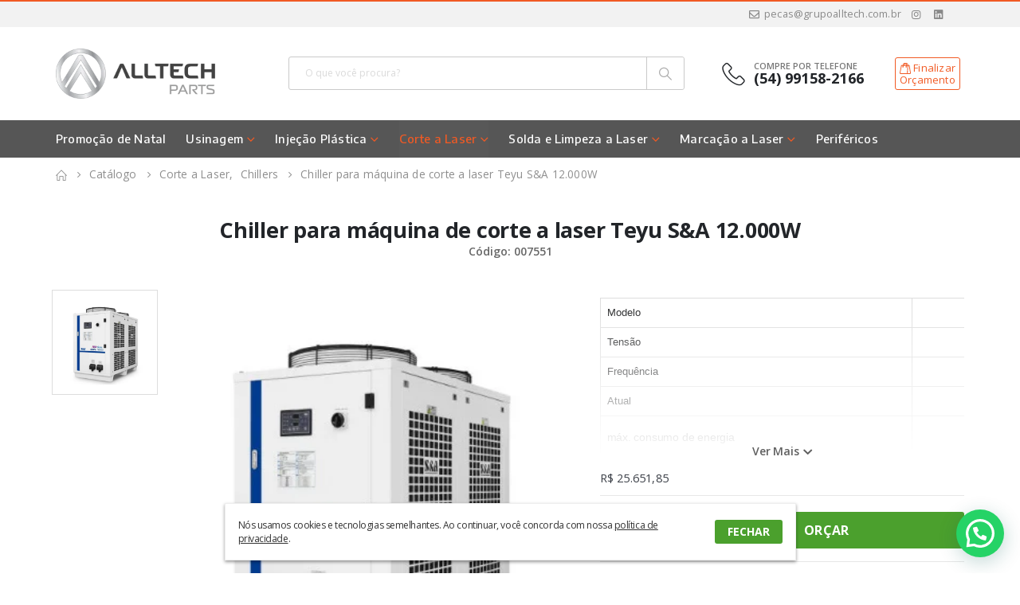

--- FILE ---
content_type: text/html; charset=UTF-8
request_url: https://alltechpecas.com.br/produto/chiller-para-maquina-de-corte-a-laser-teyu-sa-12-000w/
body_size: 32160
content:
<!DOCTYPE html><html  lang="pt-BR"><head><link data-optimized="2" rel="stylesheet" href="https://alltechpecas.com.br/wp-content/litespeed/css/51859dd4349c7331e2cba6299ace1623.css?ver=b15bb" /><meta http-equiv="X-UA-Compatible" content="IE=edge" /><meta http-equiv="Content-Type" content="text/html; charset=UTF-8" /><meta name="viewport" content="width=device-width, initial-scale=1, minimum-scale=1" /><link rel="profile" href="https://gmpg.org/xfn/11" /><link rel="pingback" href="https://alltechpecas.com.br/xmlrpc.php" />
 <script src="[data-uri]" defer></script> <meta name='robots' content='index, follow, max-image-preview:large, max-snippet:-1, max-video-preview:-1' /><title>Chiller para máquina de corte a laser Teyu S&amp;A 12.000W - Alltech Peças</title><link rel="canonical" href="https://alltechpecas.com.br/produto/chiller-para-maquina-de-corte-a-laser-teyu-sa-12-000w/" /><meta property="og:locale" content="pt_BR" /><meta property="og:type" content="article" /><meta property="og:title" content="Chiller para máquina de corte a laser Teyu S&amp;A 12.000W - Alltech Peças" /><meta property="og:description" content="Modelo CWFL-12000ENP CWFL-12000FNP   Tensão AC 3P 380V AC 3P 380V   Frequência 50 Hz 60 Hz   Atual 4,3~30,9A 4,1~23,5A    máx. consumo de energia  14,72 kW 14,94 kW    Potência do aquecedor  600W+3600W   Precisão ±1℃   Redutor Capilar   Potência da bomba 2,2 kW 3,0kW   Capacidade do tanque 170L 200L   Entrada e saída Rp1/2&quot;+Rp1-1/4&quot;    máx. pressão da bomba  75M 72M   Vazão nominal 2,5 L/min+＞100 L/min   NW 276Kg 319Kg   G.W. 322Kg 365Kg   Dimensão 155 x 80 x 135 cm (C x L x A)   Dimensão do pacote 170 x 101 x 152 cm (C x L x A)" /><meta property="og:url" content="https://alltechpecas.com.br/produto/chiller-para-maquina-de-corte-a-laser-teyu-sa-12-000w/" /><meta property="og:site_name" content="Alltech Peças" /><meta property="article:publisher" content="https://www.facebook.com/grupoalltech" /><meta property="article:modified_time" content="2025-08-21T14:15:11+00:00" /><meta property="og:image" content="https://alltechpecas.com.br/wp-content/uploads/2024/04/chiller-12k-3vsyu0m1n8.jpg" /><meta property="og:image:width" content="388" /><meta property="og:image:height" content="388" /><meta property="og:image:type" content="image/jpeg" /><meta name="twitter:card" content="summary_large_image" /><meta name="twitter:label1" content="Est. tempo de leitura" /><meta name="twitter:data1" content="1 minuto" /> <script type="application/ld+json" class="yoast-schema-graph">{"@context":"https://schema.org","@graph":[{"@type":"WebPage","@id":"https://alltechpecas.com.br/produto/chiller-para-maquina-de-corte-a-laser-teyu-sa-12-000w/","url":"https://alltechpecas.com.br/produto/chiller-para-maquina-de-corte-a-laser-teyu-sa-12-000w/","name":"Chiller para máquina de corte a laser Teyu S&A 12.000W - Alltech Peças","isPartOf":{"@id":"https://alltechpecas.com.br/#website"},"primaryImageOfPage":{"@id":"https://alltechpecas.com.br/produto/chiller-para-maquina-de-corte-a-laser-teyu-sa-12-000w/#primaryimage"},"image":{"@id":"https://alltechpecas.com.br/produto/chiller-para-maquina-de-corte-a-laser-teyu-sa-12-000w/#primaryimage"},"thumbnailUrl":"https://alltechpecas.com.br/wp-content/uploads/2024/04/chiller-12k-3vsyu0m1n8.jpg","breadcrumb":{"@id":"https://alltechpecas.com.br/produto/chiller-para-maquina-de-corte-a-laser-teyu-sa-12-000w/#breadcrumb"},"inLanguage":"pt-BR","potentialAction":[{"@type":"ReadAction","target":["https://alltechpecas.com.br/produto/chiller-para-maquina-de-corte-a-laser-teyu-sa-12-000w/"]}]},{"@type":"ImageObject","inLanguage":"pt-BR","@id":"https://alltechpecas.com.br/produto/chiller-para-maquina-de-corte-a-laser-teyu-sa-12-000w/#primaryimage","url":"https://alltechpecas.com.br/wp-content/uploads/2024/04/chiller-12k-3vsyu0m1n8.jpg","contentUrl":"https://alltechpecas.com.br/wp-content/uploads/2024/04/chiller-12k-3vsyu0m1n8.jpg","width":388,"height":388},{"@type":"BreadcrumbList","@id":"https://alltechpecas.com.br/produto/chiller-para-maquina-de-corte-a-laser-teyu-sa-12-000w/#breadcrumb","itemListElement":[{"@type":"ListItem","position":1,"name":"Início","item":"https://alltechpecas.com.br/"},{"@type":"ListItem","position":2,"name":"Catálogo","item":"https://alltechpecas.com.br/catalogo-completo/"},{"@type":"ListItem","position":3,"name":"Chiller para máquina de corte a laser Teyu S&#038;A 12.000W"}]},{"@type":"WebSite","@id":"https://alltechpecas.com.br/#website","url":"https://alltechpecas.com.br/","name":"Alltech Peças","description":"Grupo Alltech","publisher":{"@id":"https://alltechpecas.com.br/#organization"},"potentialAction":[{"@type":"SearchAction","target":{"@type":"EntryPoint","urlTemplate":"https://alltechpecas.com.br/?s={search_term_string}"},"query-input":"required name=search_term_string"}],"inLanguage":"pt-BR"},{"@type":"Organization","@id":"https://alltechpecas.com.br/#organization","name":"Alltech Peças","alternateName":"Grupo Alltech","url":"https://alltechpecas.com.br/","logo":{"@type":"ImageObject","inLanguage":"pt-BR","@id":"https://alltechpecas.com.br/#/schema/logo/image/","url":"https://alltechpecas.com.br/wp-content/uploads/2024/04/logo-seo.jpg","contentUrl":"https://alltechpecas.com.br/wp-content/uploads/2024/04/logo-seo.jpg","width":696,"height":696,"caption":"Alltech Peças"},"image":{"@id":"https://alltechpecas.com.br/#/schema/logo/image/"},"sameAs":["https://www.facebook.com/grupoalltech","https://www.linkedin.com/company/grupoalltech","https://www.instagram.com/grupo.alltech/"]}]}</script> <link rel="shortcut icon" href="//alltechpecas.com.br/wp-content/uploads/2024/04/32-20240419-164901.png" type="image/x-icon" /><link rel="apple-touch-icon" href="//alltechpecas.com.br/wp-content/uploads/2024/04/60-20240419-164910.png" /><link rel="apple-touch-icon" sizes="120x120" href="//alltechpecas.com.br/wp-content/uploads/2024/04/120-20240419-164911.png" /><link rel="apple-touch-icon" sizes="76x76" href="//alltechpecas.com.br/wp-content/uploads/2024/04/76-20240419-164911.png" /><link rel="apple-touch-icon" sizes="152x152" href="//alltechpecas.com.br/wp-content/uploads/2024/04/152-20240419-164912.png" /><style id='classic-theme-styles-inline-css'>/*! This file is auto-generated */
.wp-block-button__link{color:#fff;background-color:#32373c;border-radius:9999px;box-shadow:none;text-decoration:none;padding:calc(.667em + 2px) calc(1.333em + 2px);font-size:1.125em}.wp-block-file__button{background:#32373c;color:#fff;text-decoration:none}</style><style id='global-styles-inline-css'>body{--wp--preset--color--black: #000000;--wp--preset--color--cyan-bluish-gray: #abb8c3;--wp--preset--color--white: #ffffff;--wp--preset--color--pale-pink: #f78da7;--wp--preset--color--vivid-red: #cf2e2e;--wp--preset--color--luminous-vivid-orange: #ff6900;--wp--preset--color--luminous-vivid-amber: #fcb900;--wp--preset--color--light-green-cyan: #7bdcb5;--wp--preset--color--vivid-green-cyan: #00d084;--wp--preset--color--pale-cyan-blue: #8ed1fc;--wp--preset--color--vivid-cyan-blue: #0693e3;--wp--preset--color--vivid-purple: #9b51e0;--wp--preset--color--primary: #f15a24;--wp--preset--color--secondary: #f2f2f2;--wp--preset--color--tertiary: #e6e6e6;--wp--preset--color--quaternary: #3c4048;--wp--preset--color--dark: #3c4048;--wp--preset--color--light: #ffffff;--wp--preset--gradient--vivid-cyan-blue-to-vivid-purple: linear-gradient(135deg,rgba(6,147,227,1) 0%,rgb(155,81,224) 100%);--wp--preset--gradient--light-green-cyan-to-vivid-green-cyan: linear-gradient(135deg,rgb(122,220,180) 0%,rgb(0,208,130) 100%);--wp--preset--gradient--luminous-vivid-amber-to-luminous-vivid-orange: linear-gradient(135deg,rgba(252,185,0,1) 0%,rgba(255,105,0,1) 100%);--wp--preset--gradient--luminous-vivid-orange-to-vivid-red: linear-gradient(135deg,rgba(255,105,0,1) 0%,rgb(207,46,46) 100%);--wp--preset--gradient--very-light-gray-to-cyan-bluish-gray: linear-gradient(135deg,rgb(238,238,238) 0%,rgb(169,184,195) 100%);--wp--preset--gradient--cool-to-warm-spectrum: linear-gradient(135deg,rgb(74,234,220) 0%,rgb(151,120,209) 20%,rgb(207,42,186) 40%,rgb(238,44,130) 60%,rgb(251,105,98) 80%,rgb(254,248,76) 100%);--wp--preset--gradient--blush-light-purple: linear-gradient(135deg,rgb(255,206,236) 0%,rgb(152,150,240) 100%);--wp--preset--gradient--blush-bordeaux: linear-gradient(135deg,rgb(254,205,165) 0%,rgb(254,45,45) 50%,rgb(107,0,62) 100%);--wp--preset--gradient--luminous-dusk: linear-gradient(135deg,rgb(255,203,112) 0%,rgb(199,81,192) 50%,rgb(65,88,208) 100%);--wp--preset--gradient--pale-ocean: linear-gradient(135deg,rgb(255,245,203) 0%,rgb(182,227,212) 50%,rgb(51,167,181) 100%);--wp--preset--gradient--electric-grass: linear-gradient(135deg,rgb(202,248,128) 0%,rgb(113,206,126) 100%);--wp--preset--gradient--midnight: linear-gradient(135deg,rgb(2,3,129) 0%,rgb(40,116,252) 100%);--wp--preset--font-size--small: 13px;--wp--preset--font-size--medium: 20px;--wp--preset--font-size--large: 36px;--wp--preset--font-size--x-large: 42px;--wp--preset--spacing--20: 0.44rem;--wp--preset--spacing--30: 0.67rem;--wp--preset--spacing--40: 1rem;--wp--preset--spacing--50: 1.5rem;--wp--preset--spacing--60: 2.25rem;--wp--preset--spacing--70: 3.38rem;--wp--preset--spacing--80: 5.06rem;--wp--preset--shadow--natural: 6px 6px 9px rgba(0, 0, 0, 0.2);--wp--preset--shadow--deep: 12px 12px 50px rgba(0, 0, 0, 0.4);--wp--preset--shadow--sharp: 6px 6px 0px rgba(0, 0, 0, 0.2);--wp--preset--shadow--outlined: 6px 6px 0px -3px rgba(255, 255, 255, 1), 6px 6px rgba(0, 0, 0, 1);--wp--preset--shadow--crisp: 6px 6px 0px rgba(0, 0, 0, 1);}:where(.is-layout-flex){gap: 0.5em;}:where(.is-layout-grid){gap: 0.5em;}body .is-layout-flow > .alignleft{float: left;margin-inline-start: 0;margin-inline-end: 2em;}body .is-layout-flow > .alignright{float: right;margin-inline-start: 2em;margin-inline-end: 0;}body .is-layout-flow > .aligncenter{margin-left: auto !important;margin-right: auto !important;}body .is-layout-constrained > .alignleft{float: left;margin-inline-start: 0;margin-inline-end: 2em;}body .is-layout-constrained > .alignright{float: right;margin-inline-start: 2em;margin-inline-end: 0;}body .is-layout-constrained > .aligncenter{margin-left: auto !important;margin-right: auto !important;}body .is-layout-constrained > :where(:not(.alignleft):not(.alignright):not(.alignfull)){max-width: var(--wp--style--global--content-size);margin-left: auto !important;margin-right: auto !important;}body .is-layout-constrained > .alignwide{max-width: var(--wp--style--global--wide-size);}body .is-layout-flex{display: flex;}body .is-layout-flex{flex-wrap: wrap;align-items: center;}body .is-layout-flex > *{margin: 0;}body .is-layout-grid{display: grid;}body .is-layout-grid > *{margin: 0;}:where(.wp-block-columns.is-layout-flex){gap: 2em;}:where(.wp-block-columns.is-layout-grid){gap: 2em;}:where(.wp-block-post-template.is-layout-flex){gap: 1.25em;}:where(.wp-block-post-template.is-layout-grid){gap: 1.25em;}.has-black-color{color: var(--wp--preset--color--black) !important;}.has-cyan-bluish-gray-color{color: var(--wp--preset--color--cyan-bluish-gray) !important;}.has-white-color{color: var(--wp--preset--color--white) !important;}.has-pale-pink-color{color: var(--wp--preset--color--pale-pink) !important;}.has-vivid-red-color{color: var(--wp--preset--color--vivid-red) !important;}.has-luminous-vivid-orange-color{color: var(--wp--preset--color--luminous-vivid-orange) !important;}.has-luminous-vivid-amber-color{color: var(--wp--preset--color--luminous-vivid-amber) !important;}.has-light-green-cyan-color{color: var(--wp--preset--color--light-green-cyan) !important;}.has-vivid-green-cyan-color{color: var(--wp--preset--color--vivid-green-cyan) !important;}.has-pale-cyan-blue-color{color: var(--wp--preset--color--pale-cyan-blue) !important;}.has-vivid-cyan-blue-color{color: var(--wp--preset--color--vivid-cyan-blue) !important;}.has-vivid-purple-color{color: var(--wp--preset--color--vivid-purple) !important;}.has-black-background-color{background-color: var(--wp--preset--color--black) !important;}.has-cyan-bluish-gray-background-color{background-color: var(--wp--preset--color--cyan-bluish-gray) !important;}.has-white-background-color{background-color: var(--wp--preset--color--white) !important;}.has-pale-pink-background-color{background-color: var(--wp--preset--color--pale-pink) !important;}.has-vivid-red-background-color{background-color: var(--wp--preset--color--vivid-red) !important;}.has-luminous-vivid-orange-background-color{background-color: var(--wp--preset--color--luminous-vivid-orange) !important;}.has-luminous-vivid-amber-background-color{background-color: var(--wp--preset--color--luminous-vivid-amber) !important;}.has-light-green-cyan-background-color{background-color: var(--wp--preset--color--light-green-cyan) !important;}.has-vivid-green-cyan-background-color{background-color: var(--wp--preset--color--vivid-green-cyan) !important;}.has-pale-cyan-blue-background-color{background-color: var(--wp--preset--color--pale-cyan-blue) !important;}.has-vivid-cyan-blue-background-color{background-color: var(--wp--preset--color--vivid-cyan-blue) !important;}.has-vivid-purple-background-color{background-color: var(--wp--preset--color--vivid-purple) !important;}.has-black-border-color{border-color: var(--wp--preset--color--black) !important;}.has-cyan-bluish-gray-border-color{border-color: var(--wp--preset--color--cyan-bluish-gray) !important;}.has-white-border-color{border-color: var(--wp--preset--color--white) !important;}.has-pale-pink-border-color{border-color: var(--wp--preset--color--pale-pink) !important;}.has-vivid-red-border-color{border-color: var(--wp--preset--color--vivid-red) !important;}.has-luminous-vivid-orange-border-color{border-color: var(--wp--preset--color--luminous-vivid-orange) !important;}.has-luminous-vivid-amber-border-color{border-color: var(--wp--preset--color--luminous-vivid-amber) !important;}.has-light-green-cyan-border-color{border-color: var(--wp--preset--color--light-green-cyan) !important;}.has-vivid-green-cyan-border-color{border-color: var(--wp--preset--color--vivid-green-cyan) !important;}.has-pale-cyan-blue-border-color{border-color: var(--wp--preset--color--pale-cyan-blue) !important;}.has-vivid-cyan-blue-border-color{border-color: var(--wp--preset--color--vivid-cyan-blue) !important;}.has-vivid-purple-border-color{border-color: var(--wp--preset--color--vivid-purple) !important;}.has-vivid-cyan-blue-to-vivid-purple-gradient-background{background: var(--wp--preset--gradient--vivid-cyan-blue-to-vivid-purple) !important;}.has-light-green-cyan-to-vivid-green-cyan-gradient-background{background: var(--wp--preset--gradient--light-green-cyan-to-vivid-green-cyan) !important;}.has-luminous-vivid-amber-to-luminous-vivid-orange-gradient-background{background: var(--wp--preset--gradient--luminous-vivid-amber-to-luminous-vivid-orange) !important;}.has-luminous-vivid-orange-to-vivid-red-gradient-background{background: var(--wp--preset--gradient--luminous-vivid-orange-to-vivid-red) !important;}.has-very-light-gray-to-cyan-bluish-gray-gradient-background{background: var(--wp--preset--gradient--very-light-gray-to-cyan-bluish-gray) !important;}.has-cool-to-warm-spectrum-gradient-background{background: var(--wp--preset--gradient--cool-to-warm-spectrum) !important;}.has-blush-light-purple-gradient-background{background: var(--wp--preset--gradient--blush-light-purple) !important;}.has-blush-bordeaux-gradient-background{background: var(--wp--preset--gradient--blush-bordeaux) !important;}.has-luminous-dusk-gradient-background{background: var(--wp--preset--gradient--luminous-dusk) !important;}.has-pale-ocean-gradient-background{background: var(--wp--preset--gradient--pale-ocean) !important;}.has-electric-grass-gradient-background{background: var(--wp--preset--gradient--electric-grass) !important;}.has-midnight-gradient-background{background: var(--wp--preset--gradient--midnight) !important;}.has-small-font-size{font-size: var(--wp--preset--font-size--small) !important;}.has-medium-font-size{font-size: var(--wp--preset--font-size--medium) !important;}.has-large-font-size{font-size: var(--wp--preset--font-size--large) !important;}.has-x-large-font-size{font-size: var(--wp--preset--font-size--x-large) !important;}
.wp-block-navigation a:where(:not(.wp-element-button)){color: inherit;}
:where(.wp-block-post-template.is-layout-flex){gap: 1.25em;}:where(.wp-block-post-template.is-layout-grid){gap: 1.25em;}
:where(.wp-block-columns.is-layout-flex){gap: 2em;}:where(.wp-block-columns.is-layout-grid){gap: 2em;}
.wp-block-pullquote{font-size: 1.5em;line-height: 1.6;}</style><style id='woocommerce-inline-inline-css'>.woocommerce form .form-row .required { visibility: visible; }</style><style id='porto-style-inline-css'>.side-header-narrow-bar-logo{max-width:184px}#header,.sticky-header .header-main.sticky{border-top:2px solid #f15a24}@media (min-width:992px){}.page-top ul.breadcrumb > li.home{display:inline-block}.page-top ul.breadcrumb > li.home a{position:relative;width:14px;text-indent:-9999px}.page-top ul.breadcrumb > li.home a:after{content:"\e883";font-family:'porto';float:left;text-indent:0}.product-images .img-thumbnail .inner,.product-images .img-thumbnail .inner img{-webkit-transform:none;transform:none}.sticky-product{position:fixed;top:0;left:0;width:100%;z-index:100;background-color:#fff;box-shadow:0 3px 5px rgba(0,0,0,0.08);padding:15px 0}.sticky-product.pos-bottom{top:auto;bottom:0;box-shadow:0 -3px 5px rgba(0,0,0,0.08)}.sticky-product .container{display:-ms-flexbox;display:flex;-ms-flex-align:center;align-items:center;-ms-flex-wrap:wrap;flex-wrap:wrap}.sticky-product .sticky-image{max-width:60px;margin-right:15px}.sticky-product .add-to-cart{-ms-flex:1;flex:1;text-align:right;margin-top:5px}.sticky-product .product-name{font-size:16px;font-weight:600;line-height:inherit;margin-bottom:0}.sticky-product .sticky-detail{line-height:1.5;display:-ms-flexbox;display:flex}.sticky-product .star-rating{margin:5px 15px;font-size:1em}.sticky-product .availability{padding-top:2px}.sticky-product .sticky-detail .price{font-family:Open Sans,Open Sans,sans-serif;font-weight:400;margin-bottom:0;font-size:1.3em;line-height:1.5}@media (max-width:992px){.sticky-product .container{padding-left:var(--porto-grid-gutter-width);padding-right:var(--porto-grid-gutter-width)}}@media (max-width:767px){.sticky-product{display:none}}#header.sticky-header .main-menu > li.menu-item > a,#header.sticky-header .main-menu > li.menu-custom-content a{color:#414042}#login-form-popup{max-width:480px}#header .top-links > li.menu-item > a{text-transform:none;color:#898989}#header .top-links > li.menu-item.has-sub:hover > a,#header .top-links > li.menu-item:hover > a{color:#414042}#header .mobile-toggle{font-size:20px;background-color:#ffffff;color:#222529}@media (max-width:991px){#header .searchform{left:auto;right:-1.5rem}}#wpadminbar #wp-admin-bar-wp-logo,#wpadminbar #wp-admin-bar-customize,#wpadminbar #wp-admin-bar-comments,#wpadminbar #wp-admin-bar-new-content,#wpadminbar #wp-admin-bar-porto,#wpadminbar #wp-admin-bar-updates{display:none !important}.home-banner-slider .porto-ibanner img{width:auto;min-width:0;opacity:0}.home-banner-slider .porto-ibanner{margin-bottom:0;font-size:18px;background-size:cover;background-position:center}.home-banner-slider .owl-carousel .owl-dots .owl-dot span{width:12px;height:12px;background-color:rgba(255,255,255,0.5)}.home-banner-slider .owl-carousel .owl-dots .owl-dot.active span,.home-banner-slider .owl-carousel .owl-dots .owl-dot:hover span{background-color:rgba(255,255,255,0.5);border:solid 2px #fff}.home-banner-slider .owl-carousel .owl-dots .owl-dot:hover span{background-color:rgba(44,85,83,0.5);border:solid 2px #fff}.banner-box{background-position:center;background-repeat:no-repeat;background-size:cover}@media (min-width:2000px){.banner-box{background-size:contain}}.mega-menu.show-arrow > li.has-sub > a::after{color:#f15a24}.vc_separator.vc_text_separator h2::after{border-bottom:solid 3px #f15a24;display:block;width:85px;height:3px;content:"";padding-top:3px}.porto-block.has-pb-edit:hover{outline:none !important}.logo-rodape img{max-width:120px}#menu-categorias-rodape li,#menu-conteudo-rodape li{padding-left:0}.wpb_wrapper-pt-0 > .wpb_wrapper{padding-top:0 !important}.vc_text_separator{margin-bottom:52px}.product-layout-transparent .img-thumbnail,.product-layout-transparent .product-summary-wrap,.product-layout-transparent .product-summary-wrap .zoomContainer .zoomWindow,.product-layout-transparent .product-summary-wrap::after,.product-layout-transparent .product-summary-wrap::before{background-color:#fff}.porto-products.title-border-bottom .products-slider.show-nav-title .owl-nav,.related.products .products-slider.show-nav-title .owl-nav{margin-top:-22px}.produto-veja-mais{width:100%;height:200px;position:absolute;bottom:0;left:0;background:transparent;background:linear-gradient(0deg,rgba(255,255,255,1) 0,rgba(0,0,0,0) 99%)}.produto-veja-mais p{position:absolute;bottom:-14px;margin:0 auto;width:100%;text-align:center;font-weight:600;font-size:0.785rem;cursor:pointer;padding:8px}.produto-veja-mais i{margin-left:5px;font-size:0.785rem}.product-layout-transparent .summary-before{align-items:flex-start}.preco-vitrine{text-align:center;color:#5f5f5f;font-size:0.9rem;margin-bottom:0}.preco-produto{font-size:0.9rem}#header .porto-wide-sub-menu .menu-item > a:hover{text-decoration:none}.mega-menu .wide .popup > .inner > ul.sub-menu > li.menu-item li.menu-item > a{padding:7px 8px 7px 8px}@media (max-width:991px){#side-nav-panel .searchform-fields{background:#f4f4f4}#side-nav-panel .searchform .btn{color:#000}}@media (max-width:782px){html #wpadminbar{display:none}#side-nav-panel .accordion-menu li.menu-item.current-menu-item > a,#side-nav-panel .accordion-menu li.menu-item.active > a,#side-nav-panel .accordion-menu li.menu-item:hover > a,#side-nav-panel .menu-custom-block a:hover{background-color:unset}.vc_separator.vc_text_separator h2{font-size:22px}.logo-rodape{padding-bottom:32px}.texto-alltech-rodape{text-align:center}.cadastro-newsletter{padding-bottom:8px}.yith_ywraq_add_item_product_message a{padding:0.533rem 0.7rem}p.titulo-msg-adicionar-orcamento{font-size:14px}}.home-banner-slider{min-height:420px}.porto-tooltip-wrap{display:none !important;left:-2000px !important;width:0 !important;height:0 !important}.grecaptcha-badge{right:-265px !important}.product-image .labels{display:none}.product-layout-transparent .summary-before .labels{display:none}.text-bold{font-weight:bold}.page-top{padding-top:10px;min-height:44px}#header .logo a{}.main-content,.left-sidebar,.right-sidebar{padding-top:0}.switcher-wrap .mega-menu .popup{border:1px solid #ccc !important}.switcher-wrap img{position:relative;top:-2px;margin-right:3px}@media (min-width:992px){#header .header-main .header-center{text-align:center}}#header .searchform button{width:46px;padding:0}#header .header-contact{border-right:solid 1px #dde0e2;padding-right:20px;margin-right:15px;line-height:22px}#header .header-contact span{margin-top:-2px !important;display:inline-block;font-size:.9em;line-height:1.4;text-align:center}#header .logo{min-width:200px}#header .header-main .logo img{-webkit-transform:initial !important;transform:initial !important}.top-header-facebook-icon a{padding-top:5px !important;padding-bottom:3px !important;padding-right:0 !important}.top-header-facebook-icon a i{font-size:18px !important;color:#3b5998 !important}.top-header-instagram-icon a{padding-top:5px !important;padding-bottom:3px !important;padding-left:5px !important}.top-header-instagram-icon a i{font-size:18px !important;color:#895a4d !important}#header .mobile-toggle{font-size:20px;padding:7px 10px}#header .header-top .welcome-msg{line-height:32px}#header .header-top .currency-switcher>li.menu-item>a,#header .header-top .view-switcher>li.menu-item>a,#header .header-top .top-links>li.menu-item>a{line-height:22px}#header .header-main .header-center{padding:20px 10px 20px 10px}#header .main-menu-wrap .menu-right .searchform-popup .searchform{border-color:#ccc;border-radius:3px}#header .searchform{border-radius:3px;border-color:#e5e5e5}#header .searchform.searchform-cats input{width:380px;background:#fafafa;border-radius:3px 0 0 3px}#header .searchform .selectric,#header .searchform .button-wrap{background:#fff}#header .searchform{width:558px}#mini-cart.minicart-arrow-alt .cart-items{display:none}#header .mobile-toggle,#header .searchform-popup .search-toggle{color:#6E6E6E}#header .header-main .header-left{padding:22px 0}.sticky-header .main-menu-wrap .main-menu > li.menu-item > a .tip,#header.sticky-header .main-menu-wrap .main-menu .menu-custom-block .tip{top:-2px}#header .header-main .header-contact a{color:#ff0000}.main-menu-wrap{border-bottom:0}.menu-todos-os-departamentos:hover > a{color:#fff !important;font-weight:400 !important}.menu-todos-os-departamentos > a{color:#ff0000 !important;font-weight:400 !important}.mega-menu .wide .popup > .inner > ul.sub-menu > li.menu-item li.menu-item > a{margin-left:0}.link-menu-com-imagem-em-destaque > a{width:100% !important;height:100% !important;font-size:0 !important;display:none !important}.link-menu-com-imagem-em-destaque{padding:0 !important}.titulo-categoria-menu > a{color:#333 !important;padding:0 8px 0 8px !important;text-transform:uppercase !important;font-weight:600 !important}.titulo-categoria-menu > li:hover a{text-decoration:underline !important}#main-menu .mega-menu .popup li.menu-item a{font-weight:500}#header .searchform .selectric .label{padding:0 10px 0 10px;text-align:center}#header .searchform .selectric .label::after{float:inherit;margin-left:3px}#main-menu .menu-custom-block .tip.novo{background-color:#ff0000}.menu-custom-block .tip .tip-arrow{color:#ff0000}#menu-navegacao-topo-esquerda{display:inline-block;vertical-align:middle;padding:0;margin:0;list-style:none}#menu-navegacao-topo-esquerda li{display:inline-block;float:left;margin:0}#menu-navegacao-topo-esquerda li a{line-height:1.4;padding-top:4px;padding-right:15px;padding-bottom:4px;padding-left:15px;color:#fff;border-radius:0 !important;text-decoration:none;font-size:.75rem;font-weight:600}#menu-navegacao-topo-esquerda li a:hover{text-decoration:none}.menu-datas-comemorativas{float:right !important}.sticky-header .menu-datas-comemorativas{display:none !important}#header .header-top .top-links > li.menu-item > a{text-decoration:none;font-size:.75rem;font-weight:500;line-height:1.4;color:#898989}#header.sticky-header .menu-custom-content{display:none}.mega-menu li.menu-item > a > [class*=" fa-"],.mega-menu li.menu-item > a > .avatar,.sidebar-menu li.menu-item > a > [class*=" fa-"],.sidebar-menu li.menu-item > a > .avatar{margin-right:0}.home-bar .porto-sicon-box .porto-icon i:before{margin-left:0;margin-right:0}.home-bar .porto-sicon-default{width:60px}.home-bar .porto-sicon-box .porto-sicon-header>p{line-height:20px}.menu-destaque-mobile .porto-sicon-wrapper{padding:20px 10px 15px 10px}.menu-destaque-mobile .porto-sicon-box{margin-bottom:0}.menu-destaque-mobile .porto-sicon-header + .porto-sicon-description{margin-top:0}.menu-destaque-mobile .tip{color:#fff;display:inline-block;font-size:9px;line-height:1;padding:2px;position:relative;margin-left:10px;vertical-align:middle;top:-1px}.menu-destaque-mobile .tip::before{content:'';position:absolute;left:-3px;top:50%;margin-top:-2px;border-right:3px solid;border-top:2px solid transparent;border-bottom:2px solid transparent;border-right-color:inherit}.menu-mobile-atalhos{background-color:#ececec;word-spacing:initial}.menu-mobile-atalhos .wpb_wrapper .top-icon .porto-just-icon-wrapper{margin-bottom:10px}.menu-mobile-atalhos .top-icon .porto-sicon-header{margin-bottom:0}.menu-mobile-atalhos .wpb_wrapper .top-icon .porto-sicon-header h3.porto-sicon-title{text-align:center;word-spacing:initial;word-break:break-word}.menu-mobile-atalhos .porto-column{padding-left:0 !important;padding-right:0 !important;border-right:1px solid #c9c9c9}.menu-destaque-mobile .vc_column-inner{padding-top:0 !important}.owl-item .product-image .inner{height:auto}.products-slider.owl-carousel div.owl-item{min-height:374px}.owl-item .product-image img{max-height:100%}.woocommerce-loop-product__title{min-height:38px}.cadastro-newsletter button{padding-left:23px;padding-right:23px;text-shadow:none}.mega-menu .narrow li.menu-item > a{color:#fff;font-weight:400}.sticky-header #main-menu .mega-menu{background:none}.home #header .main-menu-wrap{margin-bottom:0}.no-breadcrumbs .main-content{padding-top:0}.sticky-header .menu-left{display:none !important}.mega-menu.show-arrow > li.has-sub > a:after{content:"\f107"}.mega-menu .narrow .popup li.menu-item-has-children > a:before{content:"\f105"}.mega-menu.show-arrow > li.has-sub > a:before{content:"";border:7px solid transparent;border-bottom-color:#fff;position:absolute;left:50%;margin-left:-8px;top:100%;margin-top:-14px;visibility:hidden;opacity:0;transition:all .1s}.main-menu-wrap #main-menu .mega-menu > li.menu-item.has-sub:hover > a:before{opacity:1;visibility:visible}#main-menu .mega-menu .wide .popup > .inner > ul.sub-menu > li.menu-item li.menu-item > a:hover{background:none;text-decoration:underline}#header.sticky-header #main-menu .mega-menu{background-color:#fff}#header.sticky-header .main-menu-wrap #main-menu .mega-menu .menu-custom-block a,#header.sticky-header .main-menu-wrap #main-menu .mega-menu .menu-custom-block span{padding:6px 15px}.mega-menu.show-arrow > li.has-sub > a:after,.mega-menu.show-arrow > li.has-sub > h5:after{content:'\e81c';font-family:'porto'}.mega-menu > li.menu-item{margin-right:0}.mega-menu .narrow .popup li.menu-item > a,.mega-menu .narrow .popup li.menu-item > h5{border-bottom:none;padding-left:15px;padding-right:15px}.mega-menu .narrow .popup ul.sub-menu{padding-left:0;padding-right:0}.mega-menu .narrow .popup li.menu-item-has-children > a:before,.mega-menu .narrow .popup li.menu-item-has-children > h5:before{margin-right:0}.mega-menu .wide .popup > .inner > ul.sub-menu{display:-webkit-flex;display:-ms-flexbox;display:flex}.mega-menu .wide .popup > .inner{padding:10px}.mega-menu .wide .popup > .inner > ul.sub-menu > li.menu-item{padding-top:10px;padding-bottom:5px}.mega-menu>li.menu-item{margin-right:2px}.mega-menu .wide .popup > .inner > ul.sub-menu > li.menu-item,.sidebar-menu .wide .popup > .inner > ul.sub-menu > li.menu-item{padding-left:10px;padding-right:10px}.mega-menu .tip{font-weight:600}.searchform-popup .search-toggle:hover,.mobile-toggle:hover{color:#ff0000 !important}#main.boxed .product-summary-wrap{margin-bottom:0;padding-top:10px}.titulo-destaque{border-left:3px solid #ff0000;margin-bottom:30px;padding-right:0}.titulo-destaque span{padding:0 11px 0 0;background-color:#fff;font-size:19px;line-height:22px}.titulo-destaque h2{font-weight:600;font-size:14px;line-height:18px}.titulo-destaque h5,.titulo-destaque h2{padding-left:8px !important}ul.products li.product-col .rating-wrap{display:none !important}.add-links .quickview::before{content:"\f06e"}.fix-w0px{width:0}.page-top ul.breadcrumb > li{text-transform:none}.page-top .breadcrumbs-wrap{font-size:.85em}.formulario-de-contato .wpcf7-text,.formulario-de-contato textarea{width:100%}.formulario-de-contato label{color:#666;font-weight:700;font-size:15px;line-height:18px}.owl-carousel.nav-inside-center .owl-dots{right:auto;left:50%;transform:translateX(-50%);-webkit-transform:translateX(-50%)}.owl-carousel .owl-dots .owl-dot span{background:#a0a09f}.owl-carousel .owl-dots .owl-dot.active span{background-color:#ff0000}.owl-carousel .owl-next,.owl-carousel .owl-prev{color:#ff0000 !important;background:transparent !important;text-shadow:none !important}.main-content .owl-carousel .owl-next,.main-content .owl-carousel .owl-prev{font-size:22px!important}.home-slider .owl-carousel .owl-next,.home-slider .owl-carousel .owl-prev{font-size:36px!important;color:#0088cc !important}.home-slider .owl-carousel .owl-prev{left:10px !important}.home-slider .owl-carousel .owl-next{right:10px !important}.owl-carousel .owl-nav .owl-next:before{content:"\e828"!important}.owl-carousel .owl-nav .owl-prev:before{content:"\e829"!important}.owl-carousel.show-nav-title .owl-nav .owl-prev{left:-40px}.star-rating span:before{color:#2b2b2c}.product-image{border:none}#mini-cart .buttons a{background:#010204}#mini-cart.minicart-arrow-alt .cart-head::after{right:9px;color:#606669}.product-image .inner{border:none}ul.products li.product-col.show-outimage-q-onimage-alt .add_to_cart_button,ul.products li.product-col.show-outimage-q-onimage-alt .add_to_cart_read_more{background:#f4f4f4}ul.products li.product:hover .add-links .add_to_cart_button,ul.products li.product:hover .add-links .add_to_cart_read_more{background:#2b2b2d;border-color:#2b2b2d}.products-slider.owl-carousel .product{margin-bottom:25px;margin-top:10px}.products-slider.owl-carousel .owl-item:hover{z-index:2}ul.products li.product-col .product-inner{background:#fff}ul.products li.product-col h3{color:#5f5f5f}ul.products .price,ul.product_list_widget li .product-details .amount,.widget ul.product_list_widget li .product-details .amount{font-weight:400;letter-spacing:.005em}ul.products li.product-col .price{font-size:18px;color:#2b2b2d}ul.products li.product-col:hover .product-inner{box-shadow:none}.add-links .add_to_cart_button,.add-links .add_to_cart_read_more,.add-links .quickview,.yith-wcwl-add-to-wishlist a,.yith-wcwl-add-to-wishlist span{border:none;background-color:#f4f4f4}ul.products li.product-col .rating-wrap{margin-bottom:10px;margin-top:20px}.add-links .add_to_cart_button:hover,.add-links .add_to_cart_read_more:hover,.add-links .add_to_cart_button:focus,.add-links .add_to_cart_read_more:focus{background-color:#0188cc;color:#fff}.add-links .add_to_cart_button,.add-links .add_to_cart_read_more,.add-links .add_to_cart_read_more,.add-links .add_to_cart_button,.yith-wcwl-add-to-wishlist a,.yith-wcwl-add-to-wishlist span,.add-links .quickview{height:34px;line-height:34px}.add-links .add_to_cart_button{padding:0 1.2em;color:#6f6e6b}ul.products li.product-col:hover .add-links .add_to_cart_button{padding:0 .7143em}.add-links .add_to_cart_button:before{display:none}ul.products li.product-col:hover .add-links .add_to_cart_button:before{display:inline-block}ul.products li.product-col h3{padding-left:20px;padding-right:20px}ul.list li.product-col h3{padding-left:0;padding-right:0}.product-image .labels .onhot,.product-image .labels .onsale{border-radius:3px;padding-left:.8em;padding-right:.8em}.products-slider.owl-carousel .owl-stage-outer{padding-left:5px;padding-right:5px;margin-left:-5px;margin-right:-5px}@media (max-width:575px){.products-slider.owl-carousel .owl-stage-outer{padding-left:2px;padding-right:2px;margin-left:-2px;margin-right:-2px}}@media (min-width:1190px){body.single-product .main-content.col-lg-9{-webkit-flex:0 0 80%;-ms-flex:0 0 80%;flex:0 0 80%;max-width:80%;padding-right:30px !important}body.single-product .sidebar.col-lg-3{-webkit-flex:0 0 20%;-ms-flex:0 0 20%;flex:0 0 20%;max-width:20%}}.related .owl-carousel .owl-dots .owl-dot span{border:2px solid rgba(0,0,0,0.2);background:none;margin:5px 3px;position:relative}.related .owl-carousel .owl-dots .owl-dot:hover span,.related .owl-carousel .owl-dots .owl-dot.active span{border-color:#05131c}.related .owl-carousel .owl-dots .owl-dot:hover span:after,.related .owl-carousel .owl-dots .owl-dot.active span:after{content:'';position:absolute;left:3px;bottom:3px;right:3px;top:3px;border-radius:10px;background:#05131c}.single-product .product-summary-wrap .share-links a{background:#939393}.yith-ywraq-add-to-quote{display:inline-block;width:100%}.yith-ywraq-add-to-quote .button{padding:11px 12px;border-radius:3px;background-color:#4ba02d;border-color:#4ba02d;font-weight:700;text-shadow:none;width:100%}.woocommerce .add-request-quote-button.button:hover{background-color:#4ba02d;color:#ffffff;text-decoration:none}.product-summary-wrap,.img-thumbnail,.product-summary-wrap::before,.product-summary-wrap::after,.product-summary-wrap .zoomContainer .zoomWindow{background-color:#fff}.slick-slide{opacity:1;cursor:pointer}.product-thumbs-vertical-slider .img-thumbnail{border:1px solid #fff;margin-top:5px !important}.slick-slide.slick-active.selected,.slick-slide.slick-current{opacity:1 !important;border:1px solid #ddd !important}.product-thumbs-vertical-slider .img-thumbnail img{border:0}.product-images .img-thumbnail .inner{border:0}#product-tab .heading.heading-border,#product-tab .wpb_content_element{margin-bottom:0}.woocommerce-tabs .tab-content{padding:25px 0}.product-summary-wrap{margin-bottom:0}.product-summary-wrap .description p{margin-bottom:10px}.yith-ywraq-add-to-quote i{font-size:17px}td.product-remove,td.product-thumbnail{text-align:center}td.product-remove i{font-size:14px;color:#ff5b5b}td.btn-atualizar-lista{border-left:0}td.actions input,td.actions button{margin-left:10px}.yith-ywraq-mail-form-wrapper label.subscribe{margin-bottom:20px}#yith-ywraq-form{margin-bottom:50px}#yith-ywraq-form .titulo-destaque{margin-top:25px}div.upsells{margin-bottom:0 !important}table.shop_attributes td,table.shop_attributes th{border:0}table.shop_attributes th{font-weight:600}.woocommerce-ordering select,.woocommerce-viewing select{padding:0 5px 0 8px;background:none transparent}.sidebar .product-categories li > a{display:inline}.archive-products .product-image .inner{height:auto}.woocommerce-ordering select{min-width:140px}.woocommerce-ordering select:focus{width:auto}form.woocommerce-ordering{display:none}.archive-products .list h3{padding-top:30px}.form-row label{margin-bottom:0;font-weight:600}.product-summary-wrap .owl-nav{display:none}.product-summary-wrap .summary,.product-summary-wrap .summary-before{margin-bottom:10px}.links-adicionais{background-color:#f7f7f7;border:1px solid #e1e1e1;border-radius:3px;text-align:center;padding-bottom:14px;margin-top:20px;margin-bottom:18px;width:100%;text-align:center}.links-adicionais a{background-color:#ffffff;border:1px solid #e1e1e1;font-size:.75em;color:#666666;border-radius:3px;padding:0 10px;margin-right:6px;margin-top:14px;min-width:100px;min-height:30px;text-align:center;text-overflow:ellipsis;line-height:30px;cursor:pointer}.links-adicionais a:hover{background-color:#e1e1e1}body article.post-woocommerce .post-date .day{padding-bottom:0}article.post-woocommerce .post-date .month{border-right:1px solid #e3e3e3;border-left:1px solid #e3e3e3;color:#21293c}body.single-post .main-content .owl-carousel .owl-nav{margin-top:-50px !important}body.single-post .post-date .day{padding-bottom:0 !important}body.single-post .post-date .month{background-color:#f4f4f4 !important;color:#2e3d63 !important}.widget-recent-posts .post-date{display:none}.woocommerce-message{color:#255525;background-color:#daedda;border-color:#cbe6cb;border-radius:3px;padding:15px}body.single-product .mfp-bottom-bar{display:none !important}ul.products li.product-col .product-image .img-effect .hover-image{top:0}ul.mobile-menu > li.open ul.sub-menu{display:block}ul.mobile-menu ul.sub-menu span.arrow{display:none}ul.products li.product-col .woocommerce-loop-product__title{text-align:center;white-space:inherit}ul.products li.product-col .product-image{padding-bottom:1rem;padding-bottom:0}ul.products li.product-col .product-loop-title{background-color:#fff}ul.products li.product:hover .product-image{box-shadow:none}ul.products .owl-nav{top:-10px;right:8px;margin-top:-47px;width:auto;margin-top:0}ul.products .owl-nav .owl-prev{left:-50px !important}.porto-related-products .products-slider.show-nav-title .owl-nav{margin-top:-10px}.shop-loop-before .gridlist-toggle{display:none}.ywraq_list_empty_message{color:#31708f;background-color:#d9edf7;padding:15px;margin-bottom:20px;border:1px solid #bce8f1;border-radius:3px}p.msg-outras-quantidades{font-size:11px;line-height:16px}p.titulo-msg-adicionar-orcamento{margin-bottom:14px}.vc_btn3.vc_btn3-shape-rounded{border-radius:3px}.button{border-radius:3px}.summary form.cart{display:block}.container-adicionar-produto{margin:0 auto;display:flex}.bloco-quantidade{flex-grow:0}.bloco-botao{flex-grow:1}.product-summary-wrap .quantity{margin-bottom:0}.msg-retorno-add-produto{margin-top:10px}.msg-retorno-add-produto .btn i{margin-right:0}.single-product .entry-summary .quantity .minus,.quantity .minus{border-top-left-radius:3px;border-bottom-left-radius:3px}.single-product .entry-summary .quantity .plus,.quantity .plus{border-top-right-radius:3px;border-bottom-right-radius:3px}#finalizar-orcamento input,#finalizar-orcamento textarea{border-radius:3px}.titulo-destaque .titulo-ver-todos{display:inline-block;position:relative;font-size:10px;vertical-align:middle;margin-top:-3px;margin-left:-15px;background-color:#fff;color:#2e3d63;padding-right:10px;letter-spacing:.7px}.related.products{margin-bottom:0 !important}.table-bordered th,.table-bordered td{font-size:13px}div.links-em-destaque a:hover,.block-footer a:hover{text-decoration:underline !important}.bounce-loader .bounce1,.bounce-loader .bounce2,.bounce-loader .bounce3{background-color:#ff0000}.product-summary-wrap .single_add_to_cart_button{display:none}article.post .read-more,.post-item .read-more{display:inline-block;text-decoration:underline}article.post .post-date,.post-item .post-date{display:none}article.post h4 a{font-size:18px}article.post-full,article.post-full.hide-post-date{width:800px;margin:0 auto}article.post-full .entry-content p{font-size:18px;line-height:1.5;text-justify:inter-word;color:#333;letter-spacing:initial}.post-image.single .img-thumbnail{text-align:center}.post-carousel .post-item .post-date ~ *{margin-left:0}.box-product-title{text-align:center;margin-bottom:25px}body.single-product .page-top ul.breadcrumb,body.single-post .page-top ul.breadcrumb{text-align:center}body.single-product .breadcrumb,body.single-post .breadcrumb{display:block}body.single-product .page-top ul.breadcrumb > li,body.single-post .page-top ul.breadcrumb > li{display:inline-block}.single-product .product_title{font-size:27px}body.single-product .summary p.price{display:none}.single-product .product-summary-wrap .description p{color:#5f5f5f;font-size:14px;line-height:27px}#header .menu-block .porto-block > p{display:none}#nav-menu-item-27778 .tip{right:-25px !important;z-index:9}#footer .widget .widget_wysija{max-width:none}#footer form{opacity:1}#footer .vc_icon_element-icon{font-size:19px!important;line-height:16px!important}#footer .widget_wysija_cont{max-width:400px}#footer .widget_wysija_cont p label{display:none}#footer .widget_wysija_cont .wysija-paragraph{width:auto}#footer .widget_wysija .wysija-input{width:100%;max-width:350px;height:48px;color:#686865;font-size:14px;border-radius:30px 0 0 30px;box-shadow:none;padding-left:25px}#footer .widget_wysija_cont .wysija-submit{width:120px;height:48px;text-transform:uppercase;font-size:14px;border-radius:0 30px 30px 0}li{line-height:25px}.widget{margin-bottom:15px;margin-top:15px}#footer .widget > div > ul li,#footer .widget > ul li{line-height:21px}.widget.contact-info li:last-child{margin-bottom:0!important}#footer .footer-bottom{padding:0}#footer .footer-bottom .container{padding:10px 15px}#footer .footer-bottom .container:before{position:absolute;background-color:#3d3d38;left:15px;right:15px;top:0;height:1px;width:calc(100% - 30px)}#footer .footer-bottom .container .footer-left{padding:12px 8px 10px 0}#footer .footer-bottom .container .footer-center{text-align:right;padding:12px 0 8px}#footer .footer-bottom .container .footer-center img{display:inline-block}#footer .widget p{margin-top:0;margin-bottom:17px;line-height:18px}#footer .widget .custom-line-height-20 p{line-height:20px}html #topcontrol{width:40px;height:40px;right:15px;border-radius:5px 5px 0 0}#footer .footer-main > .container{padding-top:10px}#footer .lista-clientes > .porto-wrap-container{padding-right:0;padding-left:0}#footer .links-em-destaque .vc_column-inner{background-color:#fff;padding:25px 25px;border-radius:3px}#footer .links-em-destaque .wpb_content_element{margin-bottom:0}.cadastro-newsletter input{width:44%;border-radius:3px}.cadastro-newsletter button{padding-left:23px;padding-right:23px;text-shadow:none}.cadastro-newsletter-icones .vc_icon_element{display:inline;padding:0 3px;margin-bottom:35px}#resultado-cadastrar-newsletter .alert{margin-top:10px}#footer .links-em-destaque .vc_column-inner p{margin-bottom:0;line-height:25px}#footer .atendimento .default-icon .porto-sicon-default{vertical-align:top}#footer .atendimento .default-icon .porto-sicon-default .porto-icon{margin-right:6px}#footer .atendimento h6.porto-sicon-title{margin-bottom:0}.formas-de-pagamento{text-align:left}.formas-de-pagamento span{margin:0 5px 1px 0}.formas-de-pagamento span.visa{background-position:0 0}.formas-de-pagamento span.master{background-position:-51px 0}.formas-de-pagamento span.diners{background-position:-102px 0}.formas-de-pagamento span.american-express{background-position:-153px 0}.formas-de-pagamento span.hiper{background-position:-357px 0}.formas-de-pagamento span.elo{background-position:-255px 0}.formas-de-pagamento span.boleto{background-position:-306px 0}.formas-de-pagamento span.sicoob{background-position:-204px 0}.selos-de-seguranca{text-align:center}.formas-de-pagamento img{max-height:24px;width:auto;border-radius:2px;border:1px solid #cecece;margin-bottom:3px}.selos-de-seguranca span{width:90px;height:95px;display:inline-block;margin:0 5px 5px 0;background-image:url(//alltechpecas.com.br/wp-content/uploads/2018/08/site-seguro-alianca.png);background-repeat:no-repeat;position:center top;background-position:contain}#footer .selos-de-seguranca span.google{background-position:0 -95px}#footer .selos-de-seguranca span.ssl{background-position:0 0}#footer .bloco-footer-copyright > p,#topcontrol{display:none !important}.word-break{word-break:break-all}li.product-col .product-image img{max-width:262px}.porto_widget_price_filter .button{padding:3px .7143em;text-transform:uppercase;float:left;font-size:12px}.porto_widget_price_filter .price_label{text-align:right;line-height:2em;font-size:.8751em}.porto_widget_price_filter input{margin-bottom:10px}.whatsapp-button-footer{position:fixed;z-index:99999;right:20px;bottom:20px;height:60px;width:60px;background-color:#25d366;color:#fff;border-radius:30px;box-shadow:1px 6px 24px 0 rgba(7,94,84,.24);cursor:pointer;transition:background-color .2s linear}.whatsapp-icon{width:36px;height:36px;margin:12px 12px;display:block}#header .searchform .searchform-fields{display:block}.searchform-fields .button-wrap{position:absolute;top:0;right:0}#header .searchform input{width:100%;display:block;border:0 !important;width:100%;height:50px;padding:0 58px 0 20px;font-size:.75rem;font-weight:500}#header .searchform button{height:50px}#header .searchform input,#header .searchform button{border-radius:2px}#header .searchform input::placeholder{color:#282d3c;font-weight:400}#header .header-contact span b{display:block;margin-top:0}#header .searchform .button-wrap{border-left:solid 1px #cacaca}#header .searchform .button-wrap{border-top-right-radius:3px;border-bottom-right-radius:3px}#header .header-contact{margin-top:5px;margin-bottom:0}#header .header-contact span a{color:#787d7f !important}#header .header-main .header-contact a:hover{color:#ff0000}.box-topo-finalizar-orcamento svg path{fill:var(--porto-primary-color)}.box-topo-finalizar-orcamento svg{width:14px;height:14px}.box-topo-finalizar-orcamento{padding:5px}.btn-topo-finalizar-orcamento{text-align:center;border:solid 1px var(--porto-primary-color);font-weight:400;font-size:13px;color:var(--porto-primary-color);line-height:14px;display:inline-block;padding:5px;border-radius:3px}.btn-topo-finalizar-orcamento:hover{background-color:#fefefe;color:var(--porto-primary-color)}.main-menu .popup{box-shadow:rgba(0,0,0,0.24) 0 3px 8px}.porto-u-main-heading h2{margin-bottom:15px}.porto-u-heading-spacer.line_only{margin-bottom:42px}.porto-u-heading-spacer.line_only span{display:block}ul.products li.product-col .product-loop-title:hover,ul.products li.product-col .product-loop-title:focus,ul.products li.product-col .product-loop-title:hover h3,ul.products li.product-col .product-loop-title:focus h3{color:#666}ul.products li.product-col h3{letter-spacing:inherit}ul.products li.product-col h3{font-weight:500}.alinhar-centro-espacado,#menu-menu-rodape{display:flex;-webkit-box-pack:justify;-ms-flex-pack:justify;justify-content:space-between;-webkit-box-align:center;-ms-flex-align:center;align-items:center;margin-bottom:0}.box-contatos-topo-rodape li a,.box-contatos-topo-rodape li.link-whatsapp{display:flex;justify-content:center;align-items:center;cursor:pointer}.box-contatos-topo-rodape li i{color:#ffffff;font-size:32px;display:inline-block;margin-right:15px}.box-contatos-topo-rodape li span{font-weight:600;font-size:16px;line-height:22px;color:#ffffff}#menu-menu-rodape a{font-weight:600}#menu-menu-rodape a:hover{color:#666}.widget_nav_menu > div > ul li::before{display:none}.widget > div > ul li,#footer .widget > div > ul{border:0}#footer .footer-main > .container{padding-bottom:0}#footer .socket,#footer .socket a{border-top:solid 1px #eee;font-size:.75rem;font-weight:400;text-align:center;padding:1.25rem 0}#footer .socket a{border-top:0}#footer .socket a:hover{text-decoration:underline}.product-summary-wrap .product_meta{margin:0 0 25px 0;padding-bottom:0}.single-product .entry-summary .quantity .qty,.single-product .entry-summary .quantity .minus,.single-product .entry-summary .quantity .plus{height:46px}.porto_widget_price_filter .price_label{display:none !important}.msg-retorno-add-produto .btn,.msg-retorno-add-produto .btn:hover{background:#4ba02d;border:0;color:#fff;font-weight:500;border-radius:3px}.msg-retorno-add-produto .btn-continuar-orcando,.msg-retorno-add-produto .btn-continuar-orcando:hover{background:#666}#yith-ywraq-mail-form{max-width:480px;margin:0 auto}#side-nav-panel .wpb_single_image,#side-nav-panel #menu-navegacao-topo-direita-1{display:none}body.woocommerce-page.archive .sidebar-content aside.widget{display:inline-block;width:100%}.porto-u-main-heading a{color:#666}.porto-u-main-heading a{text-decoration:none}.single-product .product_title{color:var(--porto-heading-color)}.table-bordered thead th,.table-bordered thead td{border-bottom-width:1px}.msg-retorno-add-produto,.wpcf7-text,.wpcf7-textarea,.wpcf7-submit{border-radius:3px}.sku-title{font-size:.75rem}.sticky-header #nav-menu-item-37512{display:none !important}#header .main-menu > li.menu-item:hover > a{border-top-left-radius:3px;border-top-right-radius:3px}#header .main-menu .wide .popup > .inner{border-bottom-left-radius:3px;border-bottom-right-radius:3px}.main-menu-wrap .main-menu > li.menu-item > a .tip{border-radius:1px}.mega-menu .wide .popup > .inner > ul.sub-menu > .menu-block-item{margin-bottom:0}.product-image img,.wpb_single_image img,.alert,#header .main-menu > li.menu-item.active > a,body.woocommerce-page.archive .sidebar-content{border-radius:3px}.porto-u-heading-spacer.line_only{height:4px !important;margin-top:15px}.product-image .labels .onhot,.summary-before .labels .onhot{background:#ff0000;color:#fff}.img-max-150 img{max-width:150px}#yith-ywrq-table-list .product-name a{color:#666}.quantity .qty{color:#666}#porto_woocommerce_price_filter-widget-2 .button{background-color:#666;border-color:#666}#header .top-links > li.menu-item:last-child > a{padding-left:0 !important}#header .top-links > li.menu-item > a,.mega-menu li.menu-item > a > [class*=" fa-"]{font-weight:400;transition:color 0.2s ease-in-out,background-color 0.2s ease-in-out,border-color 0.2s ease-in-out}#header .top-links > li.menu-item > a:hover,.mega-menu li.menu-item > a:hover > [class*=" fa-"]{transition:color 0.2s ease-in-out,background-color 0.2s ease-in-out,border-color 0.2s ease-in-out}.sku-title{display:none}.socket-rights{text-align:right}.atendimento .porto-icon.none{line-height:initial}.atendimento h6{margin-top:0 !important}.single_variation_wrap .variations_button{padding-top:0}.single_variation_wrap{display:inherit}a.reset_variations{display:none !important}.box-seja-consultor-rodape{background-image:url(https://alltechpecas.com.br/wp-content/uploads/2022/10/ico-consultor-rodape.png);background-repeat:no-repeat;background-position:right center;background-size:contain}#content-inner-top .vc_btn3-container{margin-bottom:10px;margin-right:0}#content-inner-top .btn{padding:0.533rem 0.8rem}.vc_btn3.vc_btn3-shape-rounded{border-radius:3px;font-weight:500}@media (max-width:1200px){.home-banner-slider .banner-text{padding:0 20px}.home-banner-slider .banner-text h2{font-size:30px;line-height:1.1}#header .searchform{width:440px}#header .searchform.searchform-cats input{width:263px}.cadastro-newsletter button{padding-left:14px;padding-right:14px}.link-blog-rodape{display:none !important}}@media (min-width:992px){#header.sticky-header .main-menu > li.menu-item > a,#header.sticky-header .menu-custom-block span,#header.sticky-header .menu-custom-block a,#header.sticky-header .main-menu-wrap .main-menu .menu-custom-block a,#header.sticky-header .main-menu-wrap .main-menu .menu-custom-block span{padding-left:4px;padding-right:4px}}@media (max-width:991px){.menu-navegacao-topo-esquerda-container{text-align:center}#header .searchform.searchform-cats input{width:254px}.cadastro-newsletter button{padding-left:5px;padding-right:5px}.cadastro-newsletter-icones .vc_icon_element{font-size:13px}.home-bar .porto-sicon-header p{display:block !important}}@media (max-width:768px){#content-inner-top .vc_btn3-container{margin-bottom:25px;margin-right:0;width:100%}#content-inner-top .btn{width:100%}.alinhar-centro-espacado,#menu-menu-rodape{display:block}.alinhar-centro-espacado li,#menu-menu-rodape li{padding:12px}.header-main > .container{padding:0 25px}#header .searchform-popup{border:0}#header .searchform input{min-width:270px}.single-product .product_title{font-size:22px}body.single-product .header-wrapper{border-bottom:1px solid #f0f0ed}body.single-product .page-top,body.single-post .page-top{display:none}article.post-full,article.post-full.hide-post-date{width:auto;margin:0 auto}#header .logo{height:auto;min-width:auto}.home-banner-slider{min-height:auto}.home-banner-slider .banner-text h2{font-size:24px;font-weight:300;line-height:1.1;color:#fff !important;margin-bottom:15px}.home-banner-slider .porto-ibanner-desc{display:block;padding-top:180px}a.btn-verde{color:#fff;border:solid 2px #fff}.home-banner-slider .banner-text{width:100% !important;padding:0 20px;text-align:center}.home-banner-slider .banner-action{text-align:center}.banners-pagina-inicial.owl-carousel.nav-style-4 .owl-nav [class*="owl-"]{color:#fff}#header .searchform input{padding:0 13px 0 13px}#header .searchform.searchform-cats input{width:254px}.cadastro-newsletter input{width:100%}.cadastro-newsletter button{width:100%;padding-left:14px;padding-right:14px}.cadastro-newsletter-icones{margin-bottom:20px}.links-em-destaque > .vc_column_container{margin-bottom:30px}.bloco-footer-copyright .wpb_single_image.vc_align_right,.formas-de-pagamento{text-align:center}#header .searchform .selectric-cat{display:none !important}#header .searchform{width:auto;right:-50px}.whatsapp-button-footer{bottom:20px}}@media (max-width:575px){input.raq-send-request{width:100%}.products-slider.owl-carousel div.owl-item{min-height:auto}#main.boxed .product-summary-wrap .summary{margin-bottom:0}.links-adicionais a{font-size:.85em;margin-left:6px}#main.boxed .product-summary-wrap .summary-before{margin-bottom:0}#header .header-main .header-center{padding:20px 8px 20px 8px}#header .searchform input{padding:0 13px 0 13px}#header .searchform.searchform-cats input{width:254px}.cadastro-newsletter button{padding-left:10px;padding-right:10px}.cadastro-newsletter-icones{margin-bottom:20px}.links-em-destaque > .vc_column_container{margin-bottom:30px}.bloco-footer-copyright .wpb_single_image.vc_align_right,.formas-de-pagamento{text-align:center}.home-bar .porto-sicon-box{min-width:auto !important}.home-bar .porto-sicon-default{display:none}#menu-navegacao-topo-esquerda li a{padding-right:10px;padding-left:10px}#header .header-center .searchform.searchform-cats input{width:235px}.cadastro-newsletter,.cadastro-newsletter h4{text-align:center !important}#cadastrar-newsletter .input-name,#cadastrar-newsletter .input-mail,#cadastrar-newsletter .btn{margin-bottom:5px}#header .searchform .selectric-cat{display:none !important;width:0 !important;font-size:0 !important}#header .searchform{width:auto;right:-80px}}</style> <script src="https://alltechpecas.com.br/wp-includes/js/jquery/jquery.min.js" id="jquery-core-js"></script> <script src="https://alltechpecas.com.br/wp-includes/js/jquery/jquery-migrate.min.js" id="jquery-migrate-js" defer data-deferred="1"></script> <script src="https://alltechpecas.com.br/wp-content/plugins/adrepublic-cookie-lgpd/public/js/adrepublic-cookie-lgpd-public.js" id="adrepublic-cookie-lgpd-js" defer data-deferred="1"></script> <script src="https://alltechpecas.com.br/wp-content/plugins/orcamentos-kanban/public/js/orcamentos-kanban-public.js" id="orcamentos-kanban-js" defer data-deferred="1"></script> <script src="https://alltechpecas.com.br/wp-content/plugins/woocommerce/assets/js/jquery-blockui/jquery.blockUI.min.js" id="jquery-blockui-js" data-wp-strategy="defer"></script> <script id="wc-add-to-cart-js-extra" src="[data-uri]" defer></script> <script src="https://alltechpecas.com.br/wp-content/plugins/woocommerce/assets/js/frontend/add-to-cart.min.js" id="wc-add-to-cart-js" data-wp-strategy="defer"></script> <script src="https://alltechpecas.com.br/wp-content/plugins/js_composer/assets/js/vendors/woocommerce-add-to-cart.js" id="vc_woocommerce-add-to-cart-js-js" defer data-deferred="1"></script> <script></script><script type="text/javascript" src="[data-uri]" defer></script> <script type="text/javascript" src="[data-uri]" defer></script> <noscript><style>.woocommerce-product-gallery{ opacity: 1 !important; }</style></noscript><meta name="generator" content="Powered by WPBakery Page Builder - drag and drop page builder for WordPress."/>
<noscript><style>.wpb_animate_when_almost_visible { opacity: 1; }</style></noscript></head><body class="product-template-default single single-product postid-253824495 wp-embed-responsive theme-porto woocommerce woocommerce-page woocommerce-no-js login-popup full blog-1 wpb-js-composer js-comp-ver-7.5 vc_responsive">
<noscript><iframe src="https://www.googletagmanager.com/ns.html?id=GTM-KBWHQNL"
height="0" width="0" style="display:none;visibility:hidden"></iframe></noscript><div class="page-wrapper"><div class="header-wrapper header-reveal"><header id="header" class="header-builder header-builder-p"><div class="porto-block" data-id="253822521"><div class="container-fluid"><style>.vc_custom_1713379502260{background-color: #565656 !important;}.vc_custom_1657334161334{margin-top: 27px !important;margin-bottom: 27px !important;}.wpb_custom_9a999b41f9b24f75fbcba3ed101d907d.mobile-toggle{padding: 7px 13px 7px 0px !important;}#header .wpb_custom_4f0c215f88086cb5cf2eb3918b347ffc .search-toggle{font-size: 26px;color: #acacac;}#header.sticky-header .wpb_custom_4f0c215f88086cb5cf2eb3918b347ffc .search-toggle{color: #acacac;}#header .wpb_custom_4f0c215f88086cb5cf2eb3918b347ffc .searchform{max-width: 567px;border-width: 1px;border-color: #cacaca;border-radius: 3px;}#header .wpb_custom_4f0c215f88086cb5cf2eb3918b347ffc .search-layout-advanced{width: 100%;}#header .wpb_custom_4f0c215f88086cb5cf2eb3918b347ffc input{max-width: 100%;max-width: 100%;}#header .wpb_custom_4f0c215f88086cb5cf2eb3918b347ffc input, #header .wpb_custom_4f0c215f88086cb5cf2eb3918b347ffc select, #header .wpb_custom_4f0c215f88086cb5cf2eb3918b347ffc .selectric .label, #header .wpb_custom_4f0c215f88086cb5cf2eb3918b347ffc .selectric, #header .wpb_custom_4f0c215f88086cb5cf2eb3918b347ffc button{height: 40px;line-height: 40px;}.fixed-header #header .wpb_custom_4f0c215f88086cb5cf2eb3918b347ffc .searchform, #header .wpb_custom_4f0c215f88086cb5cf2eb3918b347ffc .searchform, .fixed-header #header.sticky-header .wpb_custom_4f0c215f88086cb5cf2eb3918b347ffc .searchform{background-color: #ffffff;}#header .wpb_custom_4f0c215f88086cb5cf2eb3918b347ffc.searchform-popup.simple-search-layout .search-toggle:after{border-bottom-color: #ffffff;}#header .wpb_custom_4f0c215f88086cb5cf2eb3918b347ffc.ssm-advanced-search-layout .searchform{border-width: 1px;}#header .wpb_custom_4f0c215f88086cb5cf2eb3918b347ffc.search-popup .searchform-fields{border-width: 1px;border-color: #cacaca;border-radius: 3px;}#header .wpb_custom_4f0c215f88086cb5cf2eb3918b347ffc .search-layout-overlay .selectric-cat, #header .wpb_custom_4f0c215f88086cb5cf2eb3918b347ffc .search-layout-overlay .text, #header .wpb_custom_4f0c215f88086cb5cf2eb3918b347ffc .search-layout-overlay .button-wrap{border-width: 1px;}#header .wpb_custom_4f0c215f88086cb5cf2eb3918b347ffc .search-layout-reveal input{border-bottom-width: 1px;border-bottom-color: #cacaca;}#header .wpb_custom_4f0c215f88086cb5cf2eb3918b347ffc .searchform .searchform.search-layout-overlay .selectric-cat{border-color: #cacaca;}#header .wpb_custom_4f0c215f88086cb5cf2eb3918b347ffc .searchform.search-layout-overlay .text{border-color: #cacaca;}#header .wpb_custom_4f0c215f88086cb5cf2eb3918b347ffc .searchform .searchform.search-layout-overlay .button-wrap{border-color: #cacaca;}#header .wpb_custom_4f0c215f88086cb5cf2eb3918b347ffc.searchform-popup:not(.simple-search-layout) .search-toggle:after{border-bottom-color: #cacaca;}#header .wpb_custom_4f0c215f88086cb5cf2eb3918b347ffc .searchform:not(.search-layout-reveal) input{border-radius: 3px 0 0 3px;}#header .wpb_custom_4f0c215f88086cb5cf2eb3918b347ffc .searchform.search-layout-reveal input{border-radius: 3px;}#header .wpb_custom_4f0c215f88086cb5cf2eb3918b347ffc .searchform button{border-radius: 0 max( 0px, calc(3px - 5px)) max( 0px, calc(3px - 5px)) 0;}#header .wpb_custom_4f0c215f88086cb5cf2eb3918b347ffc input::placeholder{color: #cacaca;}#header .wpb_custom_4f0c215f88086cb5cf2eb3918b347ffc .text, #header .wpb_custom_4f0c215f88086cb5cf2eb3918b347ffc input, #header .wpb_custom_4f0c215f88086cb5cf2eb3918b347ffc .searchform-cats input{width: 100%;}#header .wpb_custom_4f0c215f88086cb5cf2eb3918b347ffc button{color: #acacac;padding: 0px 15px 0px 15px;}#header .wpb_custom_4f0c215f88086cb5cf2eb3918b347ffc input, #header .wpb_custom_4f0c215f88086cb5cf2eb3918b347ffc select, #header .wpb_custom_4f0c215f88086cb5cf2eb3918b347ffc .selectric, #header .wpb_custom_4f0c215f88086cb5cf2eb3918b347ffc .selectric-hover .selectric, #header .wpb_custom_4f0c215f88086cb5cf2eb3918b347ffc .selectric-open .selectric, #header .wpb_custom_4f0c215f88086cb5cf2eb3918b347ffc .autocomplete-suggestions, #header .wpb_custom_4f0c215f88086cb5cf2eb3918b347ffc .selectric-items{border-color: #cacaca;}#header .wpb_custom_1e857299ccbd1c9096fb7e3e1b5b4e1e.top-links > li.menu-item > a, #header .wpb_custom_1e857299ccbd1c9096fb7e3e1b5b4e1e.main-menu > li.menu-item > a, #header .wpb_custom_1e857299ccbd1c9096fb7e3e1b5b4e1e .menu-custom-block a, #header .wpb_custom_1e857299ccbd1c9096fb7e3e1b5b4e1e .menu-custom-block span, .wpb_custom_1e857299ccbd1c9096fb7e3e1b5b4e1e .sidebar-menu>li.menu-item>a, #header .wpb_custom_1e857299ccbd1c9096fb7e3e1b5b4e1e.porto-popup-menu .main-menu > li.menu-item > a{padding: 13px 0px 14px 0px;}.wpb_custom_1e857299ccbd1c9096fb7e3e1b5b4e1e .sidebar-menu .popup:before{top: calc( calc( 13px / 2 + 14px / 2 - 0.5px ) + ( -1 * var(--porto-sd-menu-popup-top, 0px) ) );}#header .wpb_custom_1e857299ccbd1c9096fb7e3e1b5b4e1e.top-links > li.menu-item, #header .wpb_custom_1e857299ccbd1c9096fb7e3e1b5b4e1e.main-menu > li.menu-item, #header .wpb_custom_1e857299ccbd1c9096fb7e3e1b5b4e1e .menu-custom-block, #header .wpb_custom_1e857299ccbd1c9096fb7e3e1b5b4e1e.porto-popup-menu .main-menu > li.menu-item{margin: 0px 25px 0px 0px;}.porto-sicon-box.wpb_custom_bb382271d4a1d4ee1bce13828a3d3f21 .porto-icon, .porto-sicon-box.wpb_custom_bb382271d4a1d4ee1bce13828a3d3f21 .porto-sicon-img{margin-top: 0px;margin-right: 0px;margin-bottom: 3px;margin-left: 0px;}.wpb_custom_bb382271d4a1d4ee1bce13828a3d3f21 .porto-sicon-title{font-weight:600;font-size:11px;line-height:1.2em;text-transform:uppercase;color: #777777;}.wpb_custom_bb382271d4a1d4ee1bce13828a3d3f21 .porto-sicon-header p{font-weight:700;font-size:18px;line-height:1.1em;}#header .wpb_custom_1e857299ccbd1c9096fb7e3e1b5b4e1e.main-menu > li.menu-item > a, #header .wpb_custom_1e857299ccbd1c9096fb7e3e1b5b4e1e .menu-custom-block span, #header .wpb_custom_1e857299ccbd1c9096fb7e3e1b5b4e1e .menu-custom-block a, .wpb_custom_1e857299ccbd1c9096fb7e3e1b5b4e1e .sidebar-menu > li.menu-item > a, #header .wpb_custom_1e857299ccbd1c9096fb7e3e1b5b4e1e.porto-popup-menu .main-menu > li.menu-item > a{font-weight:500;}#header .wpb_custom_1e857299ccbd1c9096fb7e3e1b5b4e1e.main-menu > li.menu-item > a, .wpb_custom_1e857299ccbd1c9096fb7e3e1b5b4e1e .sidebar-menu > li.menu-item > a, #header .wpb_custom_1e857299ccbd1c9096fb7e3e1b5b4e1e.porto-popup-menu .main-menu > li.menu-item > a, #header .wpb_custom_1e857299ccbd1c9096fb7e3e1b5b4e1e.main-menu > li.menu-item > .arrow:before, .wpb_custom_1e857299ccbd1c9096fb7e3e1b5b4e1e .sidebar-menu > li.menu-item > .arrow:before, #header .wpb_custom_1e857299ccbd1c9096fb7e3e1b5b4e1e.porto-popup-menu .main-menu > li.menu-item > .arrow:before{color: #ffffff;}#header .wpb_custom_1e857299ccbd1c9096fb7e3e1b5b4e1e.main-menu > li.menu-item.active > a, #header .wpb_custom_1e857299ccbd1c9096fb7e3e1b5b4e1e.main-menu > li.menu-item:hover > a, .wpb_custom_1e857299ccbd1c9096fb7e3e1b5b4e1e .sidebar-menu > li.menu-item:hover > a, .wpb_custom_1e857299ccbd1c9096fb7e3e1b5b4e1e .sidebar-menu > li.menu-item.active > a, #header .wpb_custom_1e857299ccbd1c9096fb7e3e1b5b4e1e.porto-popup-menu .main-menu > li.menu-item.active:hover > a, #header .wpb_custom_1e857299ccbd1c9096fb7e3e1b5b4e1e.porto-popup-menu .main-menu > li.menu-item:hover > a, #header .wpb_custom_1e857299ccbd1c9096fb7e3e1b5b4e1e.main-menu > li.menu-item.active > .arrow:before, #header .wpb_custom_1e857299ccbd1c9096fb7e3e1b5b4e1e.main-menu > li.menu-item:hover > .arrow:before, .wpb_custom_1e857299ccbd1c9096fb7e3e1b5b4e1e .sidebar-menu > li.menu-item:hover > .arrow:before, .wpb_custom_1e857299ccbd1c9096fb7e3e1b5b4e1e .sidebar-menu > li.menu-item.active > .arrow:before, #header .wpb_custom_1e857299ccbd1c9096fb7e3e1b5b4e1e.porto-popup-menu .main-menu > li.menu-item.active:hover > .arrow:before, #header .wpb_custom_1e857299ccbd1c9096fb7e3e1b5b4e1e.porto-popup-menu .main-menu > li.menu-item:hover > .arrow:before{color: #f15a24;}.wpb_custom_1e857299ccbd1c9096fb7e3e1b5b4e1e.menu-hover-line>li.menu-item>a:before{background-color: #f15a24;}#header .wpb_custom_1e857299ccbd1c9096fb7e3e1b5b4e1e.top-links > li.menu-item:hover > a, #header .wpb_custom_1e857299ccbd1c9096fb7e3e1b5b4e1e.top-links > li.menu-item.has-sub:hover > a, #header .wpb_custom_1e857299ccbd1c9096fb7e3e1b5b4e1e.main-menu > li.menu-item.active > a, #header .wpb_custom_1e857299ccbd1c9096fb7e3e1b5b4e1e.main-menu > li.menu-item:hover > a, .wpb_custom_1e857299ccbd1c9096fb7e3e1b5b4e1e .sidebar-menu > li.menu-item:hover, .wpb_custom_1e857299ccbd1c9096fb7e3e1b5b4e1e .sidebar-menu > li.menu-item.active, #header .wpb_custom_1e857299ccbd1c9096fb7e3e1b5b4e1e.porto-popup-menu .main-menu > li.menu-item.active:hover > a, #header .wpb_custom_1e857299ccbd1c9096fb7e3e1b5b4e1e.porto-popup-menu .main-menu > li.menu-item:hover > a{background-color: rgba(255,255,255,0.01);}.wpb_custom_1e857299ccbd1c9096fb7e3e1b5b4e1e li.menu-item>a>[class*=" fa-"]{width: 0px;}.wpb_custom_1e857299ccbd1c9096fb7e3e1b5b4e1e li.menu-item>a>i{font-size: 0px;}.wpb_custom_1e857299ccbd1c9096fb7e3e1b5b4e1e li.menu-item>a>.avatar, .wpb_custom_1e857299ccbd1c9096fb7e3e1b5b4e1e li.menu-item>a>i{margin-right: 0px;}#header .wpb_custom_1e857299ccbd1c9096fb7e3e1b5b4e1e .narrow li.menu-item>a, .wpb_custom_1e857299ccbd1c9096fb7e3e1b5b4e1e .wide li.sub li.menu-item>a, .wpb_custom_1e857299ccbd1c9096fb7e3e1b5b4e1e.porto-popup-menu .sub-menu li.menu-item>a{padding: 7px 8px 7px 8px;}</style><div class="vc_row wpb_row top-row py-1 section section-secondary mt-0 mb-0 pt-0 pb-0 section-no-borders porto-inner-container"><div class="porto-wrap-container container"><div class="row align-items-center"><div class="vc_column_container col-md-12"><div class="wpb_wrapper vc_column-inner"><ul id="menu-navegacao-topo-direita" class="top-links mega-menu show-arrow wpb_custom_b83cf44ab1a55d4eaf1566accd7eb16e d-none d-lg-block mr-0 pr-0 ml-auto"><li id="nav-menu-item-14118" class="link-email menu-item menu-item-type-custom menu-item-object-custom narrow"><a href="mailto:pecas@grupoalltech.com.br"><i class="far fa-envelope"></i> pecas@grupoalltech.com.br</a></li><li id="nav-menu-item-253824993" class="menu-item menu-item-type-custom menu-item-object-custom narrow"><a href="https://www.instagram.com/grupo.alltech/"><i class="fa-brands fa-instagram"></i></a></li><li id="nav-menu-item-253824995" class="menu-item menu-item-type-custom menu-item-object-custom narrow"><a href="https://www.linkedin.com/company/grupoalltech"><i class="fa-brands fa-linkedin"></i></a></li><li id="nav-menu-item-253824994" class="menu-item menu-item-type-custom menu-item-object-custom narrow"><a href="https://www.facebook.com/grupoalltech"><i class="fa-brands fa-facebook"></i></a></li></ul></div></div></div></div></div><div class="vc_row wpb_row top-row no-padding porto-inner-container"><div class="porto-wrap-container container"><div class="row align-items-center"><div class="flex-auto vc_column_container col-md-1 vc_custom_1657334161334"><div class="wpb_wrapper vc_column-inner"><a  aria-label="Mobile Menu" href="#" class="mobile-toggle  wpb_custom_9a999b41f9b24f75fbcba3ed101d907d"><i class="fas fa-bars"></i></a><div class="logo me-sm-3 me-0">
<a href="https://alltechpecas.com.br/" title="Alltech Peças - Grupo Alltech"  rel="home">
<img class="img-responsive standard-logo retina-logo" width="600" height="188" src="//alltechpecas.com.br/wp-content/uploads/2024/04/logo-alltech-pecas-20240419-164851.png.webp" alt="Alltech Peças" />	</a></div></div></div><div class="flex-1 ml-xl-1 vc_column_container col-md-11"><div class="wpb_wrapper vc_column-inner"><div class="searchform-popup wpb_custom_4f0c215f88086cb5cf2eb3918b347ffc w-auto mr-lg-1 ml-xl-5 px-xl-4 px-0 search-lg-auto flex-lg-grow-1 flex-grow-auto d-none d-sm-inline-block search-popup-left"><a  class="search-toggle" aria-label="Search Toggle" href="#"><i class="porto-icon-magnifier"></i><span class="search-text">Pesquisar</span></a><form action="https://alltechpecas.com.br/" method="get"
class="searchform search-layout-advanced"><div class="searchform-fields">
<span class="text"><input name="s" type="text" value="" placeholder="O que você procura?" autocomplete="off" /></span>
<input type="hidden" name="post_type" value="product"/>
<span class="button-wrap">
<button class="btn btn-special" title="Pesquisar" type="submit">
<i class="porto-icon-magnifier"></i>
</button>
</span></div></form></div><a class="porto-sicon-box-link" href="tel:54991582166" title='Ligar Agora'><div class="porto-sicon-box mb-0 p-r-md d-none d-lg-flex ml-3  wpb_custom_bb382271d4a1d4ee1bce13828a3d3f21 style_1 default-icon"><div class="porto-sicon-default"><div class="porto-just-icon-wrapper porto-icon none" style="color:#222529;font-size:29px;margin-right:8px;"><i class="porto-icon-phone-2"></i></div></div><div class="porto-sicon-header"><h2 class="porto-sicon-title" style="margin-bottom:0px;">Compre Por Telefone</h2><p style="color:#222529;">(54) 99158-2166</p></div></div></a><div class="wpb_raw_code wpb_content_element wpb_raw_html mb-0" ><div class="wpb_wrapper"><div class="pull-right box-topo-finalizar-orcamento">
<a href="https://alltechpecas.com.br/finalizar-orcamento/" title="Finalizar Orçamento" class="btn-topo-finalizar-orcamento"><svg width="24" height="23.898" fill="none" version="1.1" viewBox="0 0 24 23.898" xmlns="http://www.w3.org/2000/svg"><path d="m23.972 21.325-2.69-16.478h-2.9399l-0.1368-1.1047c-0.1271-1.0318-0.6269-1.9816-1.4053-2.6706-0.7784-0.68907-1.7818-1.07-2.8214-1.071-0.4905 0.00667-0.9761 0.09889-1.4349 0.27251-0.5993-0.22769-1.2429-0.31497-1.8812-0.25514-0.6384 0.05983-1.2545 0.26518-1.8011 0.60029-0.5466 0.3351-1.0091 0.79103-1.3521 1.3328-0.3429 0.54174-0.557 1.1549-0.626 1.7923l-0.1346 1.1036h-3.6624l-3.0484 16.411c-0.0596 0.3203-0.04795 0.6497 0.03412 0.9649 0.08208 0.3153 0.23256 0.6086 0.44076 0.8591 0.20821 0.2505 0.46902 0.4521 0.76392 0.5904 0.2949 0.1384 0.61664 0.2101 0.94238 0.2101l19.562 0.0147c0.3214 1e-4 0.639-0.0695 0.9308-0.2042 0.2918-0.1346 0.5509-0.3311 0.7593-0.5757s0.3612-0.5317 0.4477-0.8412c0.0866-0.3095 0.1049-0.6341 0.0536-0.9514zm-7.3102-17.395 0.1131 0.91702h-1.4507l9e-3 -0.07689c0.066-0.5648 0.018-1.1371-0.141-1.683-0.1591-0.54595-0.426-1.0544-0.785-1.4954 0.5783 0.09303 1.1108 0.37132 1.5174 0.79301 0.4066 0.42168 0.6653 0.96398 0.7372 1.5453zm-5.3348 0.91702-0.0327-0.26346c-0.0462-0.37981-0.0112-0.7651 0.1027-1.1304 0.1138-0.36528 0.3039-0.70224 0.5576-0.9886 0.1722-0.18834 0.3706-0.35094 0.5891-0.48282 0.4385 0.2648 0.79 0.65214 1.011 1.1143 0.221 0.46213 0.3019 0.97884 0.2328 1.4864l-0.0328 0.26346zm-2.9025-0.91702c0.0717-0.58253 0.3312-1.1258 0.7393-1.5478 0.408-0.4219 0.9423-0.69943 1.5221-0.79059-0.3593 0.44081-0.6264 0.94929-0.7855 1.4953-0.159 0.546-0.2069 1.1184-0.1405 1.6832l9e-3 0.07689h-1.4552zm-6.7166 18.164c-0.06384-0.0743-0.10994-0.1622-0.13482-0.2571-0.02488-0.0948-0.02788-0.194-0.00878-0.2901l2.8132-15.152h2.1812l-0.1278 1.0516c-0.1044 0.0502-0.2014 0.1145-0.2883 0.1911-0.18494 0.1848-0.31086 0.4204-0.36189 0.6768s-0.02488 0.5222 0.07516 0.7637c0.10003 0.2416 0.26943 0.448 0.48683 0.5933s0.473 0.2228 0.7344 0.2228c0.2615 0 0.517-0.0775 0.7344-0.2228s0.3868-0.3517 0.4868-0.5933c0.1001-0.2415 0.1262-0.5073 0.0752-0.7637s-0.177-0.492-0.3618-0.6768c-0.0114-0.0113-0.0261-0.0147-0.0374-0.0249l0.1493-1.2189h5.4456l-0.1357 1.1194c-0.1794 0.1129-0.3277 0.2688-0.4314 0.4537-0.1037 0.1848-0.1595 0.3927-0.1622 0.6047 0 0.343 0.1362 0.6721 0.3788 0.9146 0.2426 0.2426 0.5716 0.3789 0.9147 0.3789s0.6721-0.1363 0.9147-0.3789c0.2426-0.2425 0.3789-0.5716 0.3789-0.9146-0.0013-0.1819-0.0414-0.3615-0.1176-0.5267-0.0763-0.1651-0.1869-0.3121-0.3245-0.4311l0.1492-1.22h1.7221l-1.0877 14.841c-0.0238 0.3795 0.04 0.7594 0.1865 1.1104h-13.736c-0.09904-0.0014-0.19648-0.0253-0.285-0.0697-0.08852-0.0445-0.16581-0.1084-0.22609-0.187zm20.586 0.0147c-0.0626 0.0739-0.1405 0.1333-0.2284 0.1739s-0.1836 0.0615-0.2804 0.0613h-3.5562c-0.1267-0.0021-0.2515-0.0304-0.3667-0.0831-0.1152-0.0528-0.2183-0.1288-0.3027-0.2233-0.0861-0.0918-0.1521-0.2006-0.1937-0.3193-0.0417-0.1188-0.0581-0.245-0.0483-0.3704l1.0946-14.941h1.5502l2.482 15.169c0.016 0.0955 0.0109 0.1933-0.0151 0.2865s-0.0722 0.1795-0.1353 0.2529" fill="#976344"></path></svg> Finalizar<br>Orçamento</a></div></div></div></div></div></div></div></div><div class="vc_row wpb_row top-row d-none d-lg-block header-main-auto vc_custom_1713379502260 no-padding vc_row-has-fill porto-inner-container"><div class="porto-wrap-container container"><div class="row"><div class="vc_column_container col-md-12"><div class="wpb_wrapper vc_column-inner"><ul id="menu-menu-principal" class="wpb_custom_1e857299ccbd1c9096fb7e3e1b5b4e1e mr-auto main-menu mega-menu menu-flat show-arrow"><li id="nav-menu-item-253828696" class="menu-item menu-item-type-taxonomy menu-item-object-product_cat narrow"><a href="https://alltechpecas.com.br/categoria/promocao_de_natal/">Promoção de Natal</a></li><li id="nav-menu-item-253824902" class="mega-menu menu-item menu-item-type-taxonomy menu-item-object-product_cat menu-item-has-children has-sub wide col-2"><a href="https://alltechpecas.com.br/categoria/usinagem/">Usinagem</a><div class="popup" data-popup-mw="599"><div class="inner" style="max-width:599px;"><ul class="sub-menu porto-wide-sub-menu"><li id="nav-menu-item-253826268" class="menu-item menu-item-type-custom menu-item-object-custom menu-item-has-children sub" data-cols="1"><ul class="sub-menu"><li id="nav-menu-item-253826250" class="menu-item menu-item-type-taxonomy menu-item-object-product_cat"><a href="https://alltechpecas.com.br/categoria/usinagem/automacao/">Automação</a></li><li id="nav-menu-item-253824903" class="menu-item menu-item-type-taxonomy menu-item-object-product_cat"><a href="https://alltechpecas.com.br/categoria/usinagem/bateria-drive/">Baterias</a></li><li id="nav-menu-item-253824904" class="menu-item menu-item-type-taxonomy menu-item-object-product_cat"><a href="https://alltechpecas.com.br/categoria/usinagem/chave-seletora/">Chaves Seletoras</a></li><li id="nav-menu-item-253826251" class="menu-item menu-item-type-taxonomy menu-item-object-product_cat"><a href="https://alltechpecas.com.br/categoria/usinagem/correias/">Correias</a></li><li id="nav-menu-item-253826252" class="menu-item menu-item-type-taxonomy menu-item-object-product_cat"><a href="https://alltechpecas.com.br/categoria/usinagem/diversos/">Diversos</a></li><li id="nav-menu-item-253824906" class="menu-item menu-item-type-taxonomy menu-item-object-product_cat"><a href="https://alltechpecas.com.br/categoria/usinagem/filtros/">Filtros</a></li><li id="nav-menu-item-253826253" class="menu-item menu-item-type-taxonomy menu-item-object-product_cat"><a href="https://alltechpecas.com.br/categoria/usinagem/fusos-e-guias-lineares/">Fusos e Guias Lineares</a></li><li id="nav-menu-item-253824907" class="menu-item menu-item-type-taxonomy menu-item-object-product_cat"><a href="https://alltechpecas.com.br/categoria/usinagem/junta-rotativa/">Juntas Rotativas</a></li></ul></li><li id="nav-menu-item-253826269" class="menu-item menu-item-type-custom menu-item-object-custom menu-item-has-children sub" data-cols="1"><ul class="sub-menu"><li id="nav-menu-item-253826254" class="menu-item menu-item-type-taxonomy menu-item-object-product_cat"><a href="https://alltechpecas.com.br/categoria/usinagem/lubrificacao/">Lubrificação</a></li><li id="nav-menu-item-253824908" class="menu-item menu-item-type-taxonomy menu-item-object-product_cat"><a href="https://alltechpecas.com.br/categoria/usinagem/manivelas-eletronicas/">Manivelas Eletrônicas</a></li><li id="nav-menu-item-253826255" class="menu-item menu-item-type-taxonomy menu-item-object-product_cat"><a href="https://alltechpecas.com.br/categoria/usinagem/molas-prato/">Molas Prato</a></li><li id="nav-menu-item-253824909" class="menu-item menu-item-type-taxonomy menu-item-object-product_cat"><a href="https://alltechpecas.com.br/categoria/usinagem/pincas/">Pinças</a></li><li id="nav-menu-item-253824910" class="menu-item menu-item-type-taxonomy menu-item-object-product_cat"><a href="https://alltechpecas.com.br/categoria/usinagem/porta-ferramenta/">Porta Ferramentas</a></li><li id="nav-menu-item-253828084" class="menu-item menu-item-type-taxonomy menu-item-object-product_cat"><a href="https://alltechpecas.com.br/categoria/presetter/">Preset de Ferramentas</a></li><li id="nav-menu-item-253826256" class="menu-item menu-item-type-taxonomy menu-item-object-product_cat"><a href="https://alltechpecas.com.br/categoria/usinagem/protecoes-telescopicas/">Proteções Telescópicas</a></li><li id="nav-menu-item-253826257" class="menu-item menu-item-type-taxonomy menu-item-object-product_cat"><a href="https://alltechpecas.com.br/categoria/usinagem/spindles/">Spindles</a></li></ul></li></ul></div></div></li><li id="nav-menu-item-253824893" class="menu-item menu-item-type-taxonomy menu-item-object-product_cat menu-item-has-children has-sub narrow"><a href="https://alltechpecas.com.br/categoria/injecao-plastica/">Injeção Plástica</a><div class="popup"><div class="inner" style=""><ul class="sub-menu porto-narrow-sub-menu"><li id="nav-menu-item-253826279" class="menu-item menu-item-type-taxonomy menu-item-object-product_cat" data-cols="1"><a href="https://alltechpecas.com.br/categoria/injecao-plastica/conjunto-de-injecao/">Conjunto de Injeção</a></li><li id="nav-menu-item-253826280" class="menu-item menu-item-type-taxonomy menu-item-object-product_cat" data-cols="1"><a href="https://alltechpecas.com.br/categoria/injecao-plastica/controladores-injecao-plastica/">Controladores</a></li><li id="nav-menu-item-253826281" class="menu-item menu-item-type-taxonomy menu-item-object-product_cat" data-cols="1"><a href="https://alltechpecas.com.br/categoria/injecao-plastica/diversos-injecao-plastica/">Diversos</a></li><li id="nav-menu-item-253826282" class="menu-item menu-item-type-taxonomy menu-item-object-product_cat" data-cols="1"><a href="https://alltechpecas.com.br/categoria/injecao-plastica/filtros-injecao-plastica/">Filtros</a></li><li id="nav-menu-item-253826283" class="menu-item menu-item-type-taxonomy menu-item-object-product_cat" data-cols="1"><a href="https://alltechpecas.com.br/categoria/injecao-plastica/lubrificacao-injecao-plastica/">Lubrificação</a></li><li id="nav-menu-item-253826284" class="menu-item menu-item-type-taxonomy menu-item-object-product_cat" data-cols="1"><a href="https://alltechpecas.com.br/categoria/injecao-plastica/reguas-potenciometricas/">Réguas Potenciométricas</a></li><li id="nav-menu-item-253826285" class="menu-item menu-item-type-taxonomy menu-item-object-product_cat" data-cols="1"><a href="https://alltechpecas.com.br/categoria/injecao-plastica/reles/">Relês</a></li><li id="nav-menu-item-253826286" class="menu-item menu-item-type-taxonomy menu-item-object-product_cat" data-cols="1"><a href="https://alltechpecas.com.br/categoria/injecao-plastica/resistencias/">Resistências</a></li><li id="nav-menu-item-253826287" class="menu-item menu-item-type-taxonomy menu-item-object-product_cat" data-cols="1"><a href="https://alltechpecas.com.br/categoria/injecao-plastica/termopares/">Termopares</a></li></ul></div></div></li><li id="nav-menu-item-253824888" class="mega-menu menu-item menu-item-type-taxonomy menu-item-object-product_cat current-product-ancestor current-menu-parent current-product-parent menu-item-has-children active has-sub wide col-2"><a href="https://alltechpecas.com.br/categoria/corte-a-laser/">Corte a Laser</a><div class="popup" data-popup-mw="599"><div class="inner" style="max-width:599px;"><ul class="sub-menu porto-wide-sub-menu"><li id="nav-menu-item-253826270" class="menu-item menu-item-type-custom menu-item-object-custom menu-item-has-children sub" data-cols="1"><ul class="sub-menu"><li id="nav-menu-item-253826258" class="menu-item menu-item-type-taxonomy menu-item-object-product_cat"><a href="https://alltechpecas.com.br/categoria/corte-a-laser/aneis-de-vedacao/">Anéis de Vedação</a></li><li id="nav-menu-item-253824889" class="menu-item menu-item-type-taxonomy menu-item-object-product_cat"><a href="https://alltechpecas.com.br/categoria/corte-a-laser/bicos-para-corte/">Bicos para Corte</a></li><li id="nav-menu-item-253826259" class="menu-item menu-item-type-taxonomy menu-item-object-product_cat"><a href="https://alltechpecas.com.br/categoria/corte-a-laser/cabecas-de-corte/">Cabeças de Corte</a></li><li id="nav-menu-item-253826260" class="menu-item menu-item-type-taxonomy menu-item-object-product_cat"><a href="https://alltechpecas.com.br/categoria/corte-a-laser/cabos-ttw/">Cabos TTW</a></li><li id="nav-menu-item-253826261" class="menu-item menu-item-type-taxonomy menu-item-object-product_cat"><a href="https://alltechpecas.com.br/categoria/corte-a-laser/ceramicas/">Cerâmicas</a></li><li id="nav-menu-item-253826262" class="menu-item menu-item-type-taxonomy menu-item-object-product_cat current-product-ancestor current-menu-parent current-product-parent active"><a href="https://alltechpecas.com.br/categoria/corte-a-laser/chillers/">Chillers</a></li><li id="nav-menu-item-253826263" class="menu-item menu-item-type-taxonomy menu-item-object-product_cat"><a href="https://alltechpecas.com.br/categoria/corte-a-laser/controladores/">Controladores</a></li><li id="nav-menu-item-253826264" class="menu-item menu-item-type-taxonomy menu-item-object-product_cat"><a href="https://alltechpecas.com.br/categoria/corte-a-laser/diversos-corte-a-laser/">Diversos</a></li></ul></li><li id="nav-menu-item-253826271" class="menu-item menu-item-type-custom menu-item-object-custom menu-item-has-children sub" data-cols="1"><ul class="sub-menu"><li id="nav-menu-item-253824890" class="menu-item menu-item-type-taxonomy menu-item-object-product_cat"><a href="https://alltechpecas.com.br/categoria/corte-a-laser/exaustor/">Exaustor</a></li><li id="nav-menu-item-253826266" class="menu-item menu-item-type-taxonomy menu-item-object-product_cat"><a href="https://alltechpecas.com.br/categoria/corte-a-laser/filtros-corte-a-laser/">Filtros</a></li><li id="nav-menu-item-253828433" class="menu-item menu-item-type-taxonomy menu-item-object-product_cat"><a href="https://alltechpecas.com.br/categoria/corte-a-laser/fibra-optica-para-fonte/">Fibras</a></li><li id="nav-menu-item-253824891" class="menu-item menu-item-type-taxonomy menu-item-object-product_cat"><a href="https://alltechpecas.com.br/categoria/corte-a-laser/fonte-laser/">Fonte Laser</a></li><li id="nav-menu-item-253826267" class="menu-item menu-item-type-taxonomy menu-item-object-product_cat"><a href="https://alltechpecas.com.br/categoria/corte-a-laser/kit-upgrade/">Kit Upgrade</a></li><li id="nav-menu-item-253826017" class="menu-item menu-item-type-taxonomy menu-item-object-product_cat"><a href="https://alltechpecas.com.br/categoria/corte-a-laser/lentes-janelas-de-protecao/">Janelas de Proteção</a></li><li id="nav-menu-item-253826777" class="menu-item menu-item-type-taxonomy menu-item-object-product_cat"><a href="https://alltechpecas.com.br/categoria/corte-a-laser/lentes-focal-colimacao/">Lentes</a></li><li id="nav-menu-item-253826778" class="menu-item menu-item-type-taxonomy menu-item-object-product_cat"><a href="https://alltechpecas.com.br/categoria/corte-a-laser/lente-protecao-fibra-qbh/">Lente de Proteção da Fibra (QBH)</a></li><li id="nav-menu-item-253826968" class="menu-item menu-item-type-taxonomy menu-item-object-product_cat"><a href="https://alltechpecas.com.br/categoria/corte-a-laser/valvulas-proporcionais/">Valvulas Proporcionais</a></li></ul></li></ul></div></div></li><li id="nav-menu-item-253826700" class="menu-item menu-item-type-taxonomy menu-item-object-product_cat menu-item-has-children has-sub narrow"><a href="https://alltechpecas.com.br/categoria/solda-e-limpeza/">Solda e Limpeza a Laser</a><div class="popup"><div class="inner" style=""><ul class="sub-menu porto-narrow-sub-menu"><li id="nav-menu-item-253826288" class="menu-item menu-item-type-taxonomy menu-item-object-product_cat" data-cols="1"><a href="https://alltechpecas.com.br/categoria/solda-e-limpeza/limpeza-a-laser/">Limpeza a Laser</a></li><li id="nav-menu-item-253826701" class="menu-item menu-item-type-taxonomy menu-item-object-product_cat" data-cols="1"><a href="https://alltechpecas.com.br/categoria/solda-e-limpeza/solda-a-laser/">Solda a Laser</a></li></ul></div></div></li><li id="nav-menu-item-253824896" class="menu-item menu-item-type-taxonomy menu-item-object-product_cat menu-item-has-children has-sub narrow"><a href="https://alltechpecas.com.br/categoria/marcacao-a-laser/">Marcação a Laser</a><div class="popup"><div class="inner" style=""><ul class="sub-menu porto-narrow-sub-menu"><li id="nav-menu-item-253826273" class="menu-item menu-item-type-taxonomy menu-item-object-product_cat" data-cols="1"><a href="https://alltechpecas.com.br/categoria/marcacao-a-laser/exaustores/">Exaustores</a></li><li id="nav-menu-item-253826274" class="menu-item menu-item-type-taxonomy menu-item-object-product_cat" data-cols="1"><a href="https://alltechpecas.com.br/categoria/marcacao-a-laser/fontes-laser/">Fontes Laser</a></li><li id="nav-menu-item-253826275" class="menu-item menu-item-type-taxonomy menu-item-object-product_cat" data-cols="1"><a href="https://alltechpecas.com.br/categoria/marcacao-a-laser/lentes/">Lentes</a></li><li id="nav-menu-item-253824897" class="menu-item menu-item-type-taxonomy menu-item-object-product_cat" data-cols="1"><a href="https://alltechpecas.com.br/categoria/marcacao-a-laser/maquinas-de-marcacao/">Máquinas de Marcação</a></li><li id="nav-menu-item-253826350" class="menu-item menu-item-type-taxonomy menu-item-object-product_cat" data-cols="1"><a href="https://alltechpecas.com.br/categoria/marcacao-a-laser/maquina-laser-uv/">Máquinas Laser UV</a></li><li id="nav-menu-item-253826276" class="menu-item menu-item-type-taxonomy menu-item-object-product_cat" data-cols="1"><a href="https://alltechpecas.com.br/categoria/marcacao-a-laser/nobreaks/">Nobreaks</a></li><li id="nav-menu-item-253826277" class="menu-item menu-item-type-taxonomy menu-item-object-product_cat" data-cols="1"><a href="https://alltechpecas.com.br/categoria/marcacao-a-laser/placas-de-controle/">Placas de Controle</a></li><li id="nav-menu-item-253826278" class="menu-item menu-item-type-taxonomy menu-item-object-product_cat" data-cols="1"><a href="https://alltechpecas.com.br/categoria/marcacao-a-laser/scanner/">Scanner</a></li></ul></div></div></li><li id="nav-menu-item-253828115" class="menu-item menu-item-type-taxonomy menu-item-object-product_cat narrow"><a href="https://alltechpecas.com.br/categoria/perifericos/">Periféricos</a></li></ul></div></div></div></div></div></div></div></header></div><section class="page-top page-header-6"><div class="container hide-title"><div class="row"><div class="col-lg-12 clearfix"><div class="pt-right d-none"><h1 class="page-title">Chiller para máquina de corte a laser Teyu S&#038;A 12.000W</h1></div><div class="breadcrumbs-wrap pt-left"><ul class="breadcrumb" itemscope itemtype="https://schema.org/BreadcrumbList"><li class="home" itemprop="itemListElement" itemscope itemtype="https://schema.org/ListItem"><a itemprop="item" href="https://alltechpecas.com.br" title="Página Inicial"><span itemprop="name">Home</span></a><meta itemprop="position" content="1" /><i class="delimiter delimiter-2"></i></li><li itemprop="itemListElement" itemscope itemtype="https://schema.org/ListItem"><a itemprop="item" href="https://alltechpecas.com.br/catalogo-completo/"><span itemprop="name">Catálogo</span></a><meta itemprop="position" content="2" /><i class="delimiter delimiter-2"></i></li><li><span itemprop="itemListElement" itemscope itemtype="https://schema.org/ListItem"><a itemprop="item" href="https://alltechpecas.com.br/categoria/corte-a-laser/"><span itemprop="name">Corte a Laser</span></a><meta itemprop="position" content="3" /></span>, <span itemprop="itemListElement" itemscope itemtype="https://schema.org/ListItem"><a itemprop="item" href="https://alltechpecas.com.br/categoria/corte-a-laser/chillers/"><span itemprop="name">Chillers</span></a><meta itemprop="position" content="4" /></span><i class="delimiter delimiter-2"></i></li><li>Chiller para máquina de corte a laser Teyu S&#038;A 12.000W</li></ul></div></div></div></div></section><div id="main" class="column1 boxed"><div class="container"><div class="row main-content-wrap"><div class="main-content col-lg-12"><div id="primary" class="content-area"><main id="content" class="site-main"><div class="woocommerce-notices-wrapper"></div><div id="product-253824495" class="product type-product post-253824495 status-publish first instock product_cat-chillers product_cat-corte-a-laser has-post-thumbnail shipping-taxable purchasable product-type-simple product-layout-transparent"><div class="product-summary-wrap"><div class="row"><div class="col-lg-12 box-product-title"><h1 itemprop="name" class="product_title entry-title" >
Chiller para máquina de corte a laser Teyu S&#038;A 12.000W</h1><h5>Código: 007551</h5><meta itemprop="brand" content="Alltech Peças"></div><div class="summary-before col-lg-7"><div class="labels"></div><div class="product-images images"><div class="product-image-slider owl-carousel show-nav-hover has-ccols ccols-1"><div class="img-thumbnail"><div class="inner"><img src="https://alltechpecas.com.br/wp-content/uploads/2024/04/chiller-12k-3vsyu0m1n8.jpg.webp" href="https://alltechpecas.com.br/wp-content/uploads/2024/04/chiller-12k-3vsyu0m1n8.jpg" class="woocommerce-main-image img-responsive" alt="Chiller para máquina de corte a laser Teyu S&amp;A 12.000W" width="388" height="388" itemprop="image" content="https://alltechpecas.com.br/wp-content/uploads/2024/04/chiller-12k-3vsyu0m1n8.jpg" /></div></div></div><span class="zoom" data-index="0"><i class="fas fa-search"></i></span></div><div class="product-thumbnails thumbnails"><div class="product-thumbs-vertical-slider"><div class="img-thumbnail"><img class="woocommerce-main-thumb img-responsive" alt="Chiller para máquina de corte a laser Teyu S&A 12.000W" src="https://alltechpecas.com.br/wp-content/uploads/2024/04/chiller-12k-3vsyu0m1n8.jpg.webp" /></div></div></div></div><div class="summary entry-summary col-lg-5"><div class="description woocommerce-product-details__short-description"><table class="table table-bordered table-hover" style="margin: 0px 0px 20px; padding: 0px; box-sizing: border-box; border-collapse: collapse !important; width: 1324px; max-width: 100%; border: 1px solid #dddddd; color: #222324; font-family: Arial, Arial, myanmar_font; font-size: 14px; font-style: normal; font-variant-ligatures: normal; font-variant-caps: normal; font-weight: 400; letter-spacing: normal; orphans: 2; text-align: left; text-transform: none; white-space: normal; widows: 2; word-spacing: 0px; -webkit-text-stroke-width: 0px; background-color: #ffffff; text-decoration-thickness: initial; text-decoration-style: initial; text-decoration-color: initial;" data-sort="sortDisabled"><tbody style="margin: 0px; padding: 0px; box-sizing: border-box; max-width: 100%;"><tr class="firstRow" style="margin: 0px; padding: 0px; box-sizing: border-box; max-width: 100%;"><td style="margin: 0px; padding: 8px; box-sizing: border-box; border: 1px solid #dddddd; line-height: 20px; vertical-align: top; max-width: 100%;">Modelo</td><td style="margin: 0px; padding: 8px; box-sizing: border-box; border: 1px solid #dddddd; line-height: 20px; vertical-align: top; max-width: 100%; word-break: break-all;" align="center" valign="top">CWFL-12000ENP</td><td style="margin: 0px; padding: 8px; box-sizing: border-box; border: 1px solid #dddddd; line-height: 20px; vertical-align: top; max-width: 100%; word-break: break-all;" align="center" valign="top">CWFL-12000FNP</td></tr><tr style="margin: 0px; padding: 0px; box-sizing: border-box; max-width: 100%;"><td style="margin: 0px; padding: 8px; box-sizing: border-box; border: 1px solid #dddddd; line-height: 20px; vertical-align: top; max-width: 100%;">Tensão</td><td style="margin: 0px; padding: 8px; box-sizing: border-box; border: 1px solid #dddddd; line-height: 20px; vertical-align: top; max-width: 100%;" align="center" valign="top">AC 3P 380V</td><td style="margin: 0px; padding: 8px; box-sizing: border-box; border: 1px solid #dddddd; line-height: 20px; vertical-align: top; max-width: 100%;" align="center" valign="top">AC 3P 380V</td></tr><tr style="margin: 0px; padding: 0px; box-sizing: border-box; max-width: 100%;"><td style="margin: 0px; padding: 8px; box-sizing: border-box; border: 1px solid #dddddd; line-height: 20px; vertical-align: top; max-width: 100%;">Frequência</td><td style="margin: 0px; padding: 8px; box-sizing: border-box; border: 1px solid #dddddd; line-height: 20px; vertical-align: top; max-width: 100%;" align="center" valign="top">50 Hz</td><td style="margin: 0px; padding: 8px; box-sizing: border-box; border: 1px solid #dddddd; line-height: 20px; vertical-align: top; max-width: 100%;" align="center" valign="top">60 Hz</td></tr><tr style="margin: 0px; padding: 0px; box-sizing: border-box; max-width: 100%;"><td style="margin: 0px; padding: 8px; box-sizing: border-box; border: 1px solid #dddddd; line-height: 20px; vertical-align: top; max-width: 100%;">Atual</td><td style="margin: 0px; padding: 8px; box-sizing: border-box; border: 1px solid #dddddd; line-height: 20px; vertical-align: top; max-width: 100%; word-break: break-all;" align="center" valign="top">4,3~30,9A</td><td style="margin: 0px; padding: 8px; box-sizing: border-box; border: 1px solid #dddddd; line-height: 20px; vertical-align: top; max-width: 100%; word-break: break-all;" align="center" valign="top">4,1~23,5A</td></tr><tr style="margin: 0px; padding: 0px; box-sizing: border-box; max-width: 100%;"><td style="margin: 0px; padding: 8px; box-sizing: border-box; border: 1px solid #dddddd; line-height: 20px; vertical-align: top; max-width: 100%; word-break: break-all;"><p style="margin: 5px 0px; padding: 0px; box-sizing: border-box; max-width: 100%;">máx. consumo de energia</p></td><td style="margin: 0px; padding: 8px; box-sizing: border-box; border: 1px solid #dddddd; line-height: 20px; vertical-align: top; max-width: 100%; word-break: break-all;" align="center" valign="top">14,72 kW</td><td style="margin: 0px; padding: 8px; box-sizing: border-box; border: 1px solid #dddddd; line-height: 20px; vertical-align: top; max-width: 100%; word-break: break-all;" align="center" valign="top">14,94 kW</td></tr><tr style="margin: 0px; padding: 0px; box-sizing: border-box; max-width: 100%;"><td style="margin: 0px; padding: 8px; box-sizing: border-box; border: 1px solid #dddddd; line-height: 20px; vertical-align: top; max-width: 100%; word-break: break-all;"><p style="margin: 5px 0px; padding: 0px; box-sizing: border-box; max-width: 100%;">Potência do aquecedor</p></td><td style="margin: 0px; padding: 8px; box-sizing: border-box; border: 1px solid #dddddd; line-height: 20px; vertical-align: top; max-width: 100%;" colspan="2" align="center" valign="top">600W+3600W</td></tr><tr style="margin: 0px; padding: 0px; box-sizing: border-box; max-width: 100%;"><td style="margin: 0px; padding: 8px; box-sizing: border-box; border: 1px solid #dddddd; line-height: 20px; vertical-align: top; max-width: 100%;">Precisão</td><td style="margin: 0px; padding: 8px; box-sizing: border-box; border: 1px solid #dddddd; line-height: 20px; vertical-align: top; max-width: 100%;" colspan="2" align="center" valign="top">±1℃</td></tr><tr style="margin: 0px; padding: 0px; box-sizing: border-box; max-width: 100%;"><td style="margin: 0px; padding: 8px; box-sizing: border-box; border: 1px solid #dddddd; line-height: 20px; vertical-align: top; max-width: 100%;">Redutor</td><td style="margin: 0px; padding: 8px; box-sizing: border-box; border: 1px solid #dddddd; line-height: 20px; vertical-align: top; max-width: 100%;" colspan="2" align="center" valign="top">Capilar</td></tr><tr style="margin: 0px; padding: 0px; box-sizing: border-box; max-width: 100%;"><td style="margin: 0px; padding: 8px; box-sizing: border-box; border: 1px solid #dddddd; line-height: 20px; vertical-align: top; max-width: 100%;">Potência da bomba</td><td style="margin: 0px; padding: 8px; box-sizing: border-box; border: 1px solid #dddddd; line-height: 20px; vertical-align: top; max-width: 100%;" align="center" valign="top">2,2 kW</td><td style="margin: 0px; padding: 8px; box-sizing: border-box; border: 1px solid #dddddd; line-height: 20px; vertical-align: top; max-width: 100%;" align="center" valign="top">3,0kW</td></tr><tr style="margin: 0px; padding: 0px; box-sizing: border-box; max-width: 100%;"><td style="margin: 0px; padding: 8px; box-sizing: border-box; border: 1px solid #dddddd; line-height: 20px; vertical-align: top; max-width: 100%;">Capacidade do tanque</td><td style="margin: 0px; padding: 8px; box-sizing: border-box; border: 1px solid #dddddd; line-height: 20px; vertical-align: top; max-width: 100%; word-break: break-all;" colspan="1" align="center" valign="top" width="444">170L</td><td style="margin: 0px; padding: 8px; box-sizing: border-box; border: 1px solid #dddddd; line-height: 20px; vertical-align: top; max-width: 100%; word-break: break-all;" rowspan="1" align="center" valign="top" width="444">200L</td></tr><tr style="margin: 0px; padding: 0px; box-sizing: border-box; max-width: 100%;"><td style="margin: 0px; padding: 8px; box-sizing: border-box; border: 1px solid #dddddd; line-height: 20px; vertical-align: top; max-width: 100%;">Entrada e saída</td><td style="margin: 0px; padding: 8px; box-sizing: border-box; border: 1px solid #dddddd; line-height: 20px; vertical-align: top; max-width: 100%; word-break: break-all;" colspan="2" align="center" valign="top">Rp1/2&#8243;+Rp1-1/4&#8243;</td></tr><tr style="margin: 0px; padding: 0px; box-sizing: border-box; max-width: 100%;"><td style="margin: 0px; padding: 8px; box-sizing: border-box; border: 1px solid #dddddd; line-height: 20px; vertical-align: top; max-width: 100%; word-break: break-all;"><p style="margin: 5px 0px; padding: 0px; box-sizing: border-box; max-width: 100%;">máx. pressão da bomba</p></td><td style="margin: 0px; padding: 8px; box-sizing: border-box; border: 1px solid #dddddd; line-height: 20px; vertical-align: top; max-width: 100%; word-break: break-all;" align="center" valign="top">75M</td><td style="margin: 0px; padding: 8px; box-sizing: border-box; border: 1px solid #dddddd; line-height: 20px; vertical-align: top; max-width: 100%; word-break: break-all;" align="center" valign="top">72M</td></tr><tr style="margin: 0px; padding: 0px; box-sizing: border-box; max-width: 100%;"><td style="margin: 0px; padding: 8px; box-sizing: border-box; border: 1px solid #dddddd; line-height: 20px; vertical-align: top; max-width: 100%;">Vazão nominal</td><td style="margin: 0px; padding: 8px; box-sizing: border-box; border: 1px solid #dddddd; line-height: 20px; vertical-align: top; max-width: 100%; word-break: break-all;" colspan="2" align="center" valign="top">2,5 L/min+＞100 L/min</td></tr><tr style="margin: 0px; padding: 0px; box-sizing: border-box; max-width: 100%;"><td style="margin: 0px; padding: 8px; box-sizing: border-box; border: 1px solid #dddddd; line-height: 20px; vertical-align: top; max-width: 100%; word-break: break-all;">NW</td><td style="margin: 0px; padding: 8px; box-sizing: border-box; border: 1px solid #dddddd; line-height: 20px; vertical-align: top; max-width: 100%; word-break: break-all;" colspan="1" rowspan="1" align="center" valign="top" width="466">276Kg</td><td style="margin: 0px; padding: 8px; box-sizing: border-box; border: 1px solid #dddddd; line-height: 20px; vertical-align: top; max-width: 100%; word-break: break-all;" rowspan="1" align="center" valign="top" width="466">319Kg</td></tr><tr style="margin: 0px; padding: 0px; box-sizing: border-box; max-width: 100%;"><td style="margin: 0px; padding: 8px; box-sizing: border-box; border: 1px solid #dddddd; line-height: 20px; vertical-align: top; max-width: 100%; word-break: break-all;">G.W.</td><td style="margin: 0px; padding: 8px; box-sizing: border-box; border: 1px solid #dddddd; line-height: 20px; vertical-align: top; max-width: 100%; word-break: break-all;" colspan="1" rowspan="1" align="center" valign="top" width="444">322Kg</td><td style="margin: 0px; padding: 8px; box-sizing: border-box; border: 1px solid #dddddd; line-height: 20px; vertical-align: top; max-width: 100%; word-break: break-all;" rowspan="1" align="center" valign="top" width="444">365Kg</td></tr><tr style="margin: 0px; padding: 0px; box-sizing: border-box; max-width: 100%;"><td style="margin: 0px; padding: 8px; box-sizing: border-box; border: 1px solid #dddddd; line-height: 20px; vertical-align: top; max-width: 100%;">Dimensão</td><td style="margin: 0px; padding: 8px; box-sizing: border-box; border: 1px solid #dddddd; line-height: 20px; vertical-align: top; max-width: 100%; word-break: break-all;" colspan="2" align="center" valign="top">155 x 80 x 135 cm (C x L x A)</td></tr><tr style="margin: 0px; padding: 0px; box-sizing: border-box; max-width: 100%;"><td style="margin: 0px; padding: 8px; box-sizing: border-box; border: 1px solid #dddddd; line-height: 20px; vertical-align: top; max-width: 100%;">Dimensão do pacote</td><td style="margin: 0px; padding: 8px; box-sizing: border-box; border: 1px solid #dddddd; line-height: 20px; vertical-align: top; max-width: 100%; word-break: break-all;" colspan="2" align="center" valign="top">170 x 101 x 152 cm (C x L x A)</td></tr></tbody></table></div><div class="preco-produto">
R$ 25.651,85</div><p class="price"></p><form style="display: block;" class="cart" action="https://alltechpecas.com.br/produto/chiller-para-maquina-de-corte-a-laser-teyu-sa-12-000w/" method="post" enctype='multipart/form-data'><div class="container-adicionar-produto"><div class="bloco-quantidade"><div class="quantity buttons_added">
<button type="button" value="-" class="minus">-</button>
<input
type="number"
id="quantity_696aca28c97a8"
class="input-text qty text"
step="1"
min="1"
max=""
name="quantity"
value="1"
aria-label="Product quantity"
size="4"
placeholder=""			inputmode="numeric" />
<button type="button" value="+" class="plus">+</button></div></div><div class="bloco-botao">
<button type="submit" name="add-to-cart" value="253824495" class="single_add_to_cart_button button alt">Comprar</button><div class="yith-ywraq-add-to-quote add-to-quote-253824495" ><div class="yith-ywraq-add-button">
<a href="#" class="add-request-quote-button button" data-product_id="253824495" data-wp_nonce="f4fd5b47a4" title="Adicionar produto ao orçamento">
ORÇAR</a></div></div></div></div><div class="wpb_text_column wpb_content_element alert alert-info msg-retorno-add-produto yith_ywraq_add_item_response-253824495 yith_ywraq_add_item_response_message hide"><div class="wpb_wrapper"><p class="titulo-msg-adicionar-orcamento">Este produto já está no seu orçamento.</p><p><a class="btn btn-default mt-xs mb-xs" href="https://alltechpecas.com.br/finalizar-orcamento/">Finalizar orçamento <i class="fas fa-angle-right"></i></a></p></div></div><div class="wpb_text_column wpb_content_element alert alert-success msg-retorno-add-produto yith_ywraq_add_item_product-response-253824495 yith_ywraq_add_item_product_message hide"><div class="wpb_wrapper"><p class="titulo-msg-adicionar-orcamento"><strong>O produto foi adicionado ao orçamento.</strong></p><p><a class="btn btn-default btn-continuar-orcando mt-xs mb-xs" href="https://alltechpecas.com.br/">Continuar orçando</a> <a class="btn btn-default mt-xs mb-xs" href="https://alltechpecas.com.br/finalizar-orcamento/">Finalizar orçamento <i class="fas fa-angle-right"></i></a></p></div></div><div class="clear"></div></form><div class='productinfo-show-discounts'></div></div></div></div><div class="porto-block" data-id="39546"><style>.vc_custom_1571076247178{margin-bottom: 0px !important;}.vc_custom_1716392715797{margin-bottom: 0px !important;}</style><p><div id="links-adicionais" class="vc_row wpb_row row top-row vc_custom_1571076247178"><div class="vc_column_container col-md-12"><div class="wpb_wrapper vc_column-inner"><div class="wpb_raw_code wpb_content_element wpb_raw_html vc_custom_1716392715797" ><div class="wpb_wrapper"><div class="links-adicionais"><span><a href="https://wa.me/5554991582166" class="btn btn-sm link-whatsapp">
<i class="fab fa-whatsapp"></i> Tirar Dúvidas no WhatsApp
</a></span><span class="link-telefone"><a href="tel:54991582166" class="btn btn-sm">
<i class="Simple-Line-Icons-phone"></i> (54) 99158-2166
</a></span><span class="link-email"><a href="mailto:pecas@grupoalltech.com.br" class="btn btn-sm">
<i class="far fa-envelope"></i> pecas@grupoalltech.com.br
</a></span></div></div></div></div></div></div></p></div><meta itemprop="url" content="https://alltechpecas.com.br/produto/chiller-para-maquina-de-corte-a-laser-teyu-sa-12-000w/" /></div></main></div></div><div class="sidebar-overlay"></div></div></div><div class="porto-related-products"><div class="container"><div class="related products"><div class="wpb_raw_code wpb_content_element wpb_raw_html"><div class="wpb_wrapper"><div class="vc_separator vc_text_separator vc_separator_align_left vc_sep_width_100 vc_sep_solid vc_sep_pos_align_center">
<span class="vc_sep_holder vc_sep_holder_l">
<span style="background-color: #898989;" class="vc_sep_line solid"></span>
</span><h2>Quem orçou este produto também orçou estes:</h2>
<span class="vc_sep_holder vc_sep_holder_r">
<span style="background-color: #898989;" class="vc_sep_line solid"></span>
</span></div></div></div><div class="slider-wrapper"><ul class="products products-container products-slider owl-carousel show-nav-title pcols-lg-5 pcols-md-4 pcols-xs-3 pcols-ls-2 pwidth-lg-5 pwidth-md-4 pwidth-xs-2 pwidth-ls-1"
data-plugin-options="{&quot;themeConfig&quot;:true,&quot;lg&quot;:5,&quot;md&quot;:4,&quot;xs&quot;:3,&quot;ls&quot;:2,&quot;nav&quot;:true}" data-product_layout="product-default"><li class="product-col product type-product post-253824264 status-publish first instock product_cat-bicos-para-corte product_cat-corte-a-laser has-post-thumbnail shipping-taxable purchasable product-type-simple"><div class="product-inner"><div class="product-image">
<a  href="https://alltechpecas.com.br/produto/bico-camada-simples-o2-0mm-m11-h15/" data-product-created-date="2024-04-19T18:24:54-03:00"><div data-link="" class="viewcart viewcart-253824264" title="Ver carrinho"></div><div class="inner"><img width="263" height="263" src="https://alltechpecas.com.br/wp-content/uploads/2025/02/Cloudray-D28-Laser-Nozzles_02_39f12fa3-713a-4184-943a-fc5506a0e52f-263x263.webp" class=" wp-post-image" alt="" decoding="async" /></div>        </a><div class="links-on-image"><div class="add-links-wrap"><div class="add-links no-effect clearfix"><div class="fix-w0px">&nbsp;</div></div></div></div></div>
<a class="product-loop-title"  href="https://alltechpecas.com.br/produto/bico-camada-simples-o2-0mm-m11-h15/"><h3 class="woocommerce-loop-product__title">BICO CAMADA SIMPLES 2.0MM D28 M11 &#8211; HIGH SPEED</h3><p class='preco-vitrine'><span class="woocommerce-Price-amount amount"><bdi><span class="woocommerce-Price-currencySymbol">R$ </span>21,00</bdi></span></p>	</a><div class="add-links-wrap"><div class="add-links no-effect clearfix"><div class="fix-w0px">&nbsp;</div></div></div></div></li><li class="product-col product type-product post-253824074 status-publish instock product_cat-corte-a-laser product_cat-lentes-janelas-de-protecao has-post-thumbnail shipping-taxable purchasable product-type-simple"><div class="product-inner"><div class="product-image">
<a  href="https://alltechpecas.com.br/produto/janela-de-protecao-medial-inferior-o37x7mm/" data-product-created-date="2024-04-19T18:24:31-03:00"><div data-link="" class="viewcart viewcart-253824074" title="Ver carrinho"></div><div class="inner"><img width="263" height="263" src="https://alltechpecas.com.br/wp-content/uploads/2024/05/21.5x2-1-263x263.jpg.webp" class=" wp-post-image" alt="" decoding="async" /></div>        </a><div class="links-on-image"><div class="add-links-wrap"><div class="add-links no-effect clearfix"><div class="fix-w0px">&nbsp;</div></div></div></div></div>
<a class="product-loop-title"  href="https://alltechpecas.com.br/produto/janela-de-protecao-medial-inferior-o37x7mm/"><h3 class="woocommerce-loop-product__title">Janela de proteção medial/inferior Ø37x7mm 12kW</h3><p class='preco-vitrine'><span class="woocommerce-Price-amount amount"><bdi><span class="woocommerce-Price-currencySymbol">R$ </span>83,04</bdi></span></p>	</a><div class="add-links-wrap"><div class="add-links no-effect clearfix"><div class="fix-w0px">&nbsp;</div></div></div></div></li><li class="product-col product type-product post-253824237 status-publish instock product_cat-bicos-para-corte product_cat-corte-a-laser has-post-thumbnail shipping-taxable purchasable product-type-simple"><div class="product-inner"><div class="product-image">
<a  href="https://alltechpecas.com.br/produto/bico-camada-dupla-o3-0mm-m11-h15/" data-product-created-date="2024-04-19T18:24:51-03:00"><div data-link="" class="viewcart viewcart-253824237" title="Ver carrinho"></div><div class="inner"><img width="263" height="263" src="https://alltechpecas.com.br/wp-content/uploads/2024/04/Cloudray-D28-Laser-Nozzles_06_5167328f-8c8b-4aa7-8ce9-837f82612c2e-263x263.webp" class=" wp-post-image" alt="" decoding="async" /></div>        </a><div class="links-on-image"><div class="add-links-wrap"><div class="add-links no-effect clearfix"><div class="fix-w0px">&nbsp;</div></div></div></div></div>
<a class="product-loop-title"  href="https://alltechpecas.com.br/produto/bico-camada-dupla-o3-0mm-m11-h15/"><h3 class="woocommerce-loop-product__title">BICO CAMADA DUPLA 3.0MM D28 M11 &#8211; HIGH SPEED</h3><p class='preco-vitrine'><span class="woocommerce-Price-amount amount"><bdi><span class="woocommerce-Price-currencySymbol">R$ </span>25,00</bdi></span></p>	</a><div class="add-links-wrap"><div class="add-links no-effect clearfix"><div class="fix-w0px">&nbsp;</div></div></div></div></li><li class="product-col product type-product post-253824079 status-publish last instock product_cat-corte-a-laser product_cat-lentes-focal-colimacao has-post-thumbnail shipping-taxable purchasable product-type-simple"><div class="product-inner"><div class="product-image">
<a  href="https://alltechpecas.com.br/produto/conjunto-lente-focal-bm111-o30-125mm-raytools/" data-product-created-date="2024-04-19T18:24:31-03:00"><div data-link="" class="viewcart viewcart-253824079" title="Ver carrinho"></div><div class="inner img-effect"><img width="206" height="206" src="https://alltechpecas.com.br/wp-content/uploads/2024/04/images-3-c460c4788a.jpg.webp" class=" wp-post-image" alt="" decoding="async" /><img width="182" height="182" src="https://alltechpecas.com.br/wp-content/uploads/2024/04/images-2-9695fbca30.jpg.webp" class="hover-image" alt="" decoding="async" /></div>        </a><div class="links-on-image"><div class="add-links-wrap"><div class="add-links no-effect clearfix"><div class="fix-w0px">&nbsp;</div></div></div></div></div>
<a class="product-loop-title"  href="https://alltechpecas.com.br/produto/conjunto-lente-focal-bm111-o30-125mm-raytools/"><h3 class="woocommerce-loop-product__title">Conjunto Lente Focal BM111 Ø30 &#8211; 125mm Raytools</h3><p class='preco-vitrine'><span class="woocommerce-Price-amount amount"><bdi><span class="woocommerce-Price-currencySymbol">R$ </span>752,36</bdi></span></p>	</a><div class="add-links-wrap"><div class="add-links no-effect clearfix"><div class="fix-w0px">&nbsp;</div></div></div></div></li><li class="product-col product type-product post-253824273 status-publish first instock product_cat-bicos-para-corte product_cat-corte-a-laser has-post-thumbnail shipping-taxable purchasable product-type-simple"><div class="product-inner"><div class="product-image">
<a  href="https://alltechpecas.com.br/produto/bico-camada-simples-o3-5mm-m11-h15/" data-product-created-date="2024-04-19T18:24:55-03:00"><div data-link="" class="viewcart viewcart-253824273" title="Ver carrinho"></div><div class="inner"><img width="263" height="263" src="https://alltechpecas.com.br/wp-content/uploads/2025/02/Cloudray-D28-Laser-Nozzles_02_39f12fa3-713a-4184-943a-fc5506a0e52f-263x263.webp" class=" wp-post-image" alt="" decoding="async" /></div>        </a><div class="links-on-image"><div class="add-links-wrap"><div class="add-links no-effect clearfix"><div class="fix-w0px">&nbsp;</div></div></div></div></div>
<a class="product-loop-title"  href="https://alltechpecas.com.br/produto/bico-camada-simples-o3-5mm-m11-h15/"><h3 class="woocommerce-loop-product__title">BICO CAMADA SIMPLES 3.5MM D28 M11 &#8211; HIGH SPEED</h3><p class='preco-vitrine'><span class="woocommerce-Price-amount amount"><bdi><span class="woocommerce-Price-currencySymbol">R$ </span>21,00</bdi></span></p>	</a><div class="add-links-wrap"><div class="add-links no-effect clearfix"><div class="fix-w0px">&nbsp;</div></div></div></div></li><li class="product-col product type-product post-253824276 status-publish instock product_cat-bicos-para-corte product_cat-corte-a-laser has-post-thumbnail shipping-taxable purchasable product-type-simple"><div class="product-inner"><div class="product-image">
<a  href="https://alltechpecas.com.br/produto/bico-camada-simples-o4-0mm-m11-h15/" data-product-created-date="2024-04-19T18:24:56-03:00"><div data-link="" class="viewcart viewcart-253824276" title="Ver carrinho"></div><div class="inner"><img width="263" height="263" src="https://alltechpecas.com.br/wp-content/uploads/2025/02/Cloudray-D28-Laser-Nozzles_02_39f12fa3-713a-4184-943a-fc5506a0e52f-263x263.webp" class=" wp-post-image" alt="" decoding="async" /></div>        </a><div class="links-on-image"><div class="add-links-wrap"><div class="add-links no-effect clearfix"><div class="fix-w0px">&nbsp;</div></div></div></div></div>
<a class="product-loop-title"  href="https://alltechpecas.com.br/produto/bico-camada-simples-o4-0mm-m11-h15/"><h3 class="woocommerce-loop-product__title">BICO CAMADA SIMPLES 4.0MM D28 M11 &#8211; HIGH SPEED</h3><p class='preco-vitrine'><span class="woocommerce-Price-amount amount"><bdi><span class="woocommerce-Price-currencySymbol">R$ </span>21,00</bdi></span></p>	</a><div class="add-links-wrap"><div class="add-links no-effect clearfix"><div class="fix-w0px">&nbsp;</div></div></div></div></li><li class="product-col product type-product post-253824130 status-publish instock product_cat-corte-a-laser product_cat-diversos-corte-a-laser has-post-thumbnail shipping-taxable purchasable product-type-simple"><div class="product-inner"><div class="product-image">
<a  href="https://alltechpecas.com.br/produto/cotonetes-para-lentes/" data-product-created-date="2024-04-19T18:24:37-03:00"><div data-link="" class="viewcart viewcart-253824130" title="Ver carrinho"></div><div class="inner"><img width="263" height="263" src="https://alltechpecas.com.br/wp-content/uploads/2024/04/87e8dc5f-93bf-4fb9-883d-81446d46dbee-263x263.jpg" class=" wp-post-image" alt="" decoding="async" /></div>        </a><div class="links-on-image"><div class="add-links-wrap"><div class="add-links no-effect clearfix"><div class="fix-w0px">&nbsp;</div></div></div></div></div>
<a class="product-loop-title"  href="https://alltechpecas.com.br/produto/cotonetes-para-lentes/"><h3 class="woocommerce-loop-product__title">Cotonetes para lentes</h3><p class='preco-vitrine'><span class="woocommerce-Price-amount amount"><bdi><span class="woocommerce-Price-currencySymbol">R$ </span>50,38</bdi></span></p>	</a><div class="add-links-wrap"><div class="add-links no-effect clearfix"><div class="fix-w0px">&nbsp;</div></div></div></div></li><li class="product-col product type-product post-253824119 status-publish last instock product_cat-corte-a-laser product_cat-bicos-para-corte has-post-thumbnail shipping-taxable purchasable product-type-simple"><div class="product-inner"><div class="product-image">
<a  href="https://alltechpecas.com.br/produto/bico-camada-simples-o1-0mm-m14-h15/" data-product-created-date="2024-04-19T18:24:36-03:00"><div data-link="" class="viewcart viewcart-253824119" title="Ver carrinho"></div><div class="inner"><img width="263" height="263" src="https://alltechpecas.com.br/wp-content/uploads/2024/04/soplo-odinarnoe-raytools-1-1-1-4f619fdd3b-263x263.jpg.webp" class=" wp-post-image" alt="" decoding="async" /></div>        </a><div class="links-on-image"><div class="add-links-wrap"><div class="add-links no-effect clearfix"><div class="fix-w0px">&nbsp;</div></div></div></div></div>
<a class="product-loop-title"  href="https://alltechpecas.com.br/produto/bico-camada-simples-o1-0mm-m14-h15/"><h3 class="woocommerce-loop-product__title">Bico camada simples Ø1.0mm M14 H15</h3><p class='preco-vitrine'><span class="woocommerce-Price-amount amount"><bdi><span class="woocommerce-Price-currencySymbol">R$ </span>28,00</bdi></span></p>	</a><div class="add-links-wrap"><div class="add-links no-effect clearfix"><div class="fix-w0px">&nbsp;</div></div></div></div></li><li class="product-col product type-product post-253824255 status-publish first instock product_cat-bicos-para-corte product_cat-corte-a-laser has-post-thumbnail shipping-taxable purchasable product-type-simple"><div class="product-inner"><div class="product-image">
<a  href="https://alltechpecas.com.br/produto/bico-camada-dupla-o6-0mm-m11-h15/" data-product-created-date="2024-04-19T18:24:53-03:00"><div data-link="" class="viewcart viewcart-253824255" title="Ver carrinho"></div><div class="inner"><img width="263" height="263" src="https://alltechpecas.com.br/wp-content/uploads/2024/04/Cloudray-D28-Laser-Nozzles_06_5167328f-8c8b-4aa7-8ce9-837f82612c2e-263x263.webp" class=" wp-post-image" alt="" decoding="async" /></div>        </a><div class="links-on-image"><div class="add-links-wrap"><div class="add-links no-effect clearfix"><div class="fix-w0px">&nbsp;</div></div></div></div></div>
<a class="product-loop-title"  href="https://alltechpecas.com.br/produto/bico-camada-dupla-o6-0mm-m11-h15/"><h3 class="woocommerce-loop-product__title">BICO CAMADA DUPLA 6.0MM D28 M11 &#8211; HIGH SPEED</h3><p class='preco-vitrine'><span class="woocommerce-Price-amount amount"><bdi><span class="woocommerce-Price-currencySymbol">R$ </span>25,00</bdi></span></p>	</a><div class="add-links-wrap"><div class="add-links no-effect clearfix"><div class="fix-w0px">&nbsp;</div></div></div></div></li><li class="product-col product type-product post-253824270 status-publish instock product_cat-bicos-para-corte product_cat-corte-a-laser has-post-thumbnail shipping-taxable purchasable product-type-simple"><div class="product-inner"><div class="product-image">
<a  href="https://alltechpecas.com.br/produto/bico-camada-simples-o3-0mm-m11-h15/" data-product-created-date="2024-04-19T18:24:55-03:00"><div data-link="" class="viewcart viewcart-253824270" title="Ver carrinho"></div><div class="inner"><img width="263" height="263" src="https://alltechpecas.com.br/wp-content/uploads/2025/02/Cloudray-D28-Laser-Nozzles_02_39f12fa3-713a-4184-943a-fc5506a0e52f-263x263.webp" class=" wp-post-image" alt="" decoding="async" /></div>        </a><div class="links-on-image"><div class="add-links-wrap"><div class="add-links no-effect clearfix"><div class="fix-w0px">&nbsp;</div></div></div></div></div>
<a class="product-loop-title"  href="https://alltechpecas.com.br/produto/bico-camada-simples-o3-0mm-m11-h15/"><h3 class="woocommerce-loop-product__title">BICO CAMADA SIMPLES 3.0MM D28 M11 &#8211; HIGH SPEED</h3><p class='preco-vitrine'><span class="woocommerce-Price-amount amount"><bdi><span class="woocommerce-Price-currencySymbol">R$ </span>21,00</bdi></span></p>	</a><div class="add-links-wrap"><div class="add-links no-effect clearfix"><div class="fix-w0px">&nbsp;</div></div></div></div></li></ul></div><div id="smarthint-position-1"></div><div id="smarthint-position-2"></div></div></div></div></div><div class="footer-wrapper"><footer id="footer" class="footer footer-builder"><div class="porto-block" data-id="253822806"><style>.vc_custom_1713454374426{border-top-width: 1px !important;padding-top: 25px !important;border-top-color: #f15a24 !important;border-top-style: solid !important;}.vc_custom_1713452737692{padding-top: 30px !important;padding-bottom: 30px !important;background-color: #f1f1f1 !important;}.vc_custom_1528748916776{margin-top: 0px !important;margin-bottom: 0px !important;}.vc_custom_1716392621319{margin-bottom: 12px !important;}.vc_custom_1715795913823{margin-bottom: 12px !important;}.vc_custom_1713479271952{margin-bottom: 12px !important;}.wpb_custom_5d719e382782b773d4d48964d1aa2983 .porto-sicon-title{color: #666666;}</style><div class="container"><div data-vc-full-width="true" data-vc-full-width-init="false" class="vc_row wpb_row row top-row cadastro-newsletter vc_custom_1713454374426 vc_row-has-fill"><div class="vc_column_container col-md-5"><div class="wpb_wrapper vc_column-inner"><div class="porto-sicon-box  wpb_custom_5d719e382782b773d4d48964d1aa2983 style_1 default-icon"><div class="porto-sicon-default"><div class="porto-just-icon-wrapper porto-icon none" style="color:#f15a24;font-size:32px;"><i class="Simple-Line-Icons-envelope-letter"></i></div></div><div class="porto-sicon-header"><h3 class="porto-sicon-title" style="">Não perca nenhuma novidade</h3><p>Cadastre-se para receber novidades e lançamentos</p></div></div></div></div><div class="vc_column_container col-md-7 vc_custom_1528748916776"><div class="wpb_wrapper vc_column-inner"><div class="wpb_raw_code wpb_content_element wpb_raw_html mb-0 mt-1" ><div class="wpb_wrapper"><div class="cadastro-newsletter"><form action="" name="cadastrar-newsletter" id="cadastrar-newsletter" method="POST">
<input class="input-name" name="nome" maxlength="60" placeholder="Seu nome" type="text" required="required">
<input class="input-mail" name="email" maxlength="100" placeholder="Seu e-mail" type="email" required="required">
<button class="vc_btn3 vc_btn3-shape-rounded btn btn-md btn-primary" type="submit">OK</button></form><div id="resultado-cadastrar-newsletter"></div></div> <script type="text/javascript" src="[data-uri]" defer></script> </div></div></div></div></div><div class="vc_row-full-width vc_clearfix"></div><div data-vc-full-width="true" data-vc-full-width-init="false" class="vc_row wpb_row row top-row vc_custom_1713452737692 vc_row-has-fill"><div class="col-sm-12 vc_column_container col-md-4"><div class="wpb_wrapper vc_column-inner"><h4 style="font-weight:600" class="vc_custom_heading align-left" >Categoria</h4><div  class="vc_wp_custommenu wpb_content_element"><div class="widget widget_nav_menu"><div class="menu-categorias-rodape-container"><ul id="menu-categorias-rodape" class="menu"><li id="menu-item-253822807" class="menu-item menu-item-type-taxonomy menu-item-object-product_cat current-product-ancestor current-menu-parent current-product-parent menu-item-253822807"><a href="https://alltechpecas.com.br/categoria/corte-a-laser/">Corte a Laser</a></li><li id="menu-item-253822809" class="menu-item menu-item-type-taxonomy menu-item-object-product_cat menu-item-253822809"><a href="https://alltechpecas.com.br/categoria/injecao-plastica/">Injeção Plástica</a></li><li id="menu-item-253822808" class="menu-item menu-item-type-taxonomy menu-item-object-product_cat menu-item-253822808"><a href="https://alltechpecas.com.br/categoria/nr12/">NR12</a></li><li id="menu-item-253822811" class="menu-item menu-item-type-taxonomy menu-item-object-product_cat menu-item-253822811"><a href="https://alltechpecas.com.br/categoria/usinagem/">Usinagem</a></li><li id="menu-item-253822810" class="menu-item menu-item-type-taxonomy menu-item-object-product_cat menu-item-253822810"><a href="https://alltechpecas.com.br/categoria/marcacao-a-laser/">Marcação a Laser</a></li><li id="menu-item-253822812" class="menu-item menu-item-type-taxonomy menu-item-object-product_cat menu-item-253822812"><a href="https://alltechpecas.com.br/categoria/pecas-usadas/">Peças Usadas</a></li></ul></div></div></div></div></div><div class="col-sm-12 vc_column_container col-md-4"><div class="wpb_wrapper vc_column-inner"><h4 style="font-weight:600" class="vc_custom_heading align-left" >Conteúdo</h4><div  class="vc_wp_custommenu wpb_content_element"><div class="widget widget_nav_menu"><div class="menu-conteudo-rodape-container"><ul id="menu-conteudo-rodape" class="menu"><li id="menu-item-253824966" class="menu-item menu-item-type-post_type menu-item-object-page menu-item-253824966"><a href="https://alltechpecas.com.br/central-de-atendimento/">Central de Atendimento</a></li><li id="menu-item-253824967" class="menu-item menu-item-type-post_type menu-item-object-page menu-item-253824967"><a href="https://alltechpecas.com.br/central-de-atendimento/a-empresa/">Allservice Manutenção LTDA</a></li><li id="menu-item-253824968" class="menu-item menu-item-type-post_type menu-item-object-page menu-item-253824968"><a href="https://alltechpecas.com.br/central-de-atendimento/politica-de-trocas-e-devolucoes/">Politica de Trocas e Devoluções</a></li><li id="menu-item-253824924" class="menu-item menu-item-type-post_type menu-item-object-page menu-item-253824924"><a href="https://alltechpecas.com.br/fale-conosco/">Fale Conosco</a></li></ul></div></div></div></div></div><div class="m-b-none col-sm-12 vc_column_container col-md-4"><div class="wpb_wrapper vc_column-inner"><h4 style="font-weight:600" class="vc_custom_heading align-left" >Atendimento</h4><a class="porto-sicon-box-link" href="tel:54991582166" title='Ligar Agora'><div class="porto-sicon-box  vc_custom_1716392621319 link-telefone  wpb_custom_5d719e382782b773d4d48964d1aa2983 style_1 default-icon"><div class="porto-sicon-default"><div class="porto-just-icon-wrapper porto-icon none" style="color:#252525;font-size:16px;"><i class="Simple-Line-Icons-phone"></i></div></div><div class="porto-sicon-header"><h6 class="porto-sicon-title" style="font-weight:400;font-size:14px;line-height:23px;">(54) 99158-2166</h6></div></div></a><a class="porto-sicon-box-link" href="https://wa.me/5554991582166" target='_blank' rel='nofollow' title='Enviar WhatsApp'><div class="porto-sicon-box  vc_custom_1715795913823 link-whatsapp  wpb_custom_5d719e382782b773d4d48964d1aa2983 style_1 default-icon"><div class="porto-sicon-default"><div class="porto-just-icon-wrapper porto-icon none" style="color:#252525;font-size:16px;"><i class="fab fa-whatsapp"></i></div></div><div class="porto-sicon-header"><h6 class="porto-sicon-title" style="font-weight:400;font-size:14px;line-height:23px;">(54) 99158-2166</h6></div></div></a><a class="porto-sicon-box-link" href="mailto:pecas@grupoalltech.com.br" title='Enviar E-mail'><div class="porto-sicon-box  vc_custom_1713479271952 word-break link-email  wpb_custom_5d719e382782b773d4d48964d1aa2983 style_1 default-icon"><div class="porto-sicon-default"><div class="porto-just-icon-wrapper porto-icon none" style="color:#252525;font-size:16px;"><i class="far fa-envelope"></i></div></div><div class="porto-sicon-header"><h6 class="porto-sicon-title" style="font-weight:400;font-size:14px;line-height:23px;">pecas@grupoalltech.com.br</h6></div></div></a><a class="porto-sicon-box-link" href="https://www.google.com/maps?saddr=Current+Location&#038;daddr=Rua+Dona+Francisca+8300+Joinville" target='_blank' rel='nofollow' title='Traçar rota no mapa'><div class="porto-sicon-box link-rota  wpb_custom_5d719e382782b773d4d48964d1aa2983 style_1 default-icon"><div class="porto-sicon-default"><div class="porto-just-icon-wrapper porto-icon none" style="color:#252525;font-size:16px;"><i class="Simple-Line-Icons-home"></i></div></div><div class="porto-sicon-header"><h6 class="porto-sicon-title" style="font-weight:400;font-size:14px;line-height:23px;">R. Dona Francisca 8300 - Distrito Industrial, Joinville/SC</h6></div></div></a></div></div></div><div class="vc_row-full-width vc_clearfix"></div><div class="vc_row wpb_row row top-row vc_row-o-content-middle vc_row-flex"><div class="vc_column_container col-md-10"><div class="wpb_wrapper vc_column-inner"><div class="wpb_text_column wpb_content_element  texto-alltech-rodape" ><div class="wpb_wrapper"><p>ALLTECHSERVICE MANUTENÇÃO LTDA - CNPJ: 19.599.330/0001-73 © Todos os direitos reservados. 2026</p></div></div></div></div><div class="wpb_wrapper-pt-0 vc_column_container col-md-2"><div class="wpb_wrapper vc_column-inner"><div class="wpb_single_image wpb_content_element vc_align_center   mb-0 logo-rodape"><div class="wpb_wrapper"><div class="vc_single_image-wrapper   vc_box_border_grey"><img width="600" height="188" src="https://alltechpecas.com.br/wp-content/uploads/2024/04/logo-alltech-pecas-20240419-164851.png.webp" class="vc_single_image-img attachment-full" alt="" title="logo-alltech-pecas" decoding="async" srcset="https://alltechpecas.com.br/wp-content/uploads/2024/04/logo-alltech-pecas-20240419-164851.png.webp 600w, https://alltechpecas.com.br/wp-content/uploads/2024/04/logo-alltech-pecas-20240419-164851-400x125.png.webp 400w" sizes="(max-width: 600px) 100vw, 600px" /></div></div></div></div></div></div></div></div></footer></div></div><div class="porto-html-block porto-block-html-bottom"><div class="whatsapp-button whatsapp-button-footer link-whatsapp">
<svg class="whatsapp-icon" viewBox="0 0 24 24"><path fill="#fff" d="M3.516 3.516c4.686-4.686 12.284-4.686 16.97 0 4.686 4.686 4.686 12.283 0 16.97a12.004 12.004 0 01-13.754 2.299l-5.814.735a.392.392 0 01-.438-.44l.748-5.788A12.002 12.002 0 013.517 3.517zm3.61 17.043l.3.158a9.846 9.846 0 0011.534-1.758c3.843-3.843 3.843-10.074 0-13.918-3.843-3.843-10.075-3.843-13.918 0a9.846 9.846 0 00-1.747 11.554l.16.303-.51 3.942a.196.196 0 00.219.22l3.961-.501zm6.534-7.003l-.933 1.164a9.843 9.843 0 01-3.497-3.495l1.166-.933a.792.792 0 00.23-.94L9.561 6.96a.793.793 0 00-.924-.445 1291.6 1291.6 0 00-2.023.524.797.797 0 00-.588.88 11.754 11.754 0 0010.005 10.005.797.797 0 00.88-.587l.525-2.023a.793.793 0 00-.445-.923L14.6 13.327a.792.792 0 00-.94.23z"></path></svg></div></div><div class="panel-overlay" ></div>
<a href="#" aria-label="Mobile Close" class="side-nav-panel-close"><i class="fas fa-times"></i></a><div id="side-nav-panel" class=""><form action="https://alltechpecas.com.br/" method="get"
class="searchform search-layout-advanced"><div class="searchform-fields">
<span class="text"><input name="s" type="text" value="" placeholder="O que você procura?" autocomplete="off" /></span>
<input type="hidden" name="post_type" value="product"/>
<span class="button-wrap">
<button class="btn btn-special" title="Pesquisar" type="submit">
<i class="porto-icon-magnifier"></i>
</button>
</span></div></form><div class="menu-wrap"><ul id="menu-menu-principal-1" class="mobile-menu accordion-menu"><li id="accordion-menu-item-253828696" class="menu-item menu-item-type-taxonomy menu-item-object-product_cat"><a href="https://alltechpecas.com.br/categoria/promocao_de_natal/">Promoção de Natal</a></li><li id="accordion-menu-item-253824902" class="mega-menu menu-item menu-item-type-taxonomy menu-item-object-product_cat menu-item-has-children has-sub"><a href="https://alltechpecas.com.br/categoria/usinagem/">Usinagem</a>
<span class="arrow" role="button"></span><ul class="sub-menu"><li id="accordion-menu-item-253826268" class="menu-item menu-item-type-custom menu-item-object-custom menu-item-has-children hidden-item has-sub">
<span class="arrow" role="button"></span><ul class="sub-menu"><li id="accordion-menu-item-253826250" class="menu-item menu-item-type-taxonomy menu-item-object-product_cat"><a href="https://alltechpecas.com.br/categoria/usinagem/automacao/">Automação</a></li><li id="accordion-menu-item-253824903" class="menu-item menu-item-type-taxonomy menu-item-object-product_cat"><a href="https://alltechpecas.com.br/categoria/usinagem/bateria-drive/">Baterias</a></li><li id="accordion-menu-item-253824904" class="menu-item menu-item-type-taxonomy menu-item-object-product_cat"><a href="https://alltechpecas.com.br/categoria/usinagem/chave-seletora/">Chaves Seletoras</a></li><li id="accordion-menu-item-253826251" class="menu-item menu-item-type-taxonomy menu-item-object-product_cat"><a href="https://alltechpecas.com.br/categoria/usinagem/correias/">Correias</a></li><li id="accordion-menu-item-253826252" class="menu-item menu-item-type-taxonomy menu-item-object-product_cat"><a href="https://alltechpecas.com.br/categoria/usinagem/diversos/">Diversos</a></li><li id="accordion-menu-item-253824906" class="menu-item menu-item-type-taxonomy menu-item-object-product_cat"><a href="https://alltechpecas.com.br/categoria/usinagem/filtros/">Filtros</a></li><li id="accordion-menu-item-253826253" class="menu-item menu-item-type-taxonomy menu-item-object-product_cat"><a href="https://alltechpecas.com.br/categoria/usinagem/fusos-e-guias-lineares/">Fusos e Guias Lineares</a></li><li id="accordion-menu-item-253824907" class="menu-item menu-item-type-taxonomy menu-item-object-product_cat"><a href="https://alltechpecas.com.br/categoria/usinagem/junta-rotativa/">Juntas Rotativas</a></li></ul></li><li id="accordion-menu-item-253826269" class="menu-item menu-item-type-custom menu-item-object-custom menu-item-has-children hidden-item has-sub">
<span class="arrow" role="button"></span><ul class="sub-menu"><li id="accordion-menu-item-253826254" class="menu-item menu-item-type-taxonomy menu-item-object-product_cat"><a href="https://alltechpecas.com.br/categoria/usinagem/lubrificacao/">Lubrificação</a></li><li id="accordion-menu-item-253824908" class="menu-item menu-item-type-taxonomy menu-item-object-product_cat"><a href="https://alltechpecas.com.br/categoria/usinagem/manivelas-eletronicas/">Manivelas Eletrônicas</a></li><li id="accordion-menu-item-253826255" class="menu-item menu-item-type-taxonomy menu-item-object-product_cat"><a href="https://alltechpecas.com.br/categoria/usinagem/molas-prato/">Molas Prato</a></li><li id="accordion-menu-item-253824909" class="menu-item menu-item-type-taxonomy menu-item-object-product_cat"><a href="https://alltechpecas.com.br/categoria/usinagem/pincas/">Pinças</a></li><li id="accordion-menu-item-253824910" class="menu-item menu-item-type-taxonomy menu-item-object-product_cat"><a href="https://alltechpecas.com.br/categoria/usinagem/porta-ferramenta/">Porta Ferramentas</a></li><li id="accordion-menu-item-253828084" class="menu-item menu-item-type-taxonomy menu-item-object-product_cat"><a href="https://alltechpecas.com.br/categoria/presetter/">Preset de Ferramentas</a></li><li id="accordion-menu-item-253826256" class="menu-item menu-item-type-taxonomy menu-item-object-product_cat"><a href="https://alltechpecas.com.br/categoria/usinagem/protecoes-telescopicas/">Proteções Telescópicas</a></li><li id="accordion-menu-item-253826257" class="menu-item menu-item-type-taxonomy menu-item-object-product_cat"><a href="https://alltechpecas.com.br/categoria/usinagem/spindles/">Spindles</a></li></ul></li></ul></li><li id="accordion-menu-item-253824893" class="menu-item menu-item-type-taxonomy menu-item-object-product_cat menu-item-has-children has-sub"><a href="https://alltechpecas.com.br/categoria/injecao-plastica/">Injeção Plástica</a>
<span class="arrow" role="button"></span><ul class="sub-menu"><li id="accordion-menu-item-253826279" class="menu-item menu-item-type-taxonomy menu-item-object-product_cat"><a href="https://alltechpecas.com.br/categoria/injecao-plastica/conjunto-de-injecao/">Conjunto de Injeção</a></li><li id="accordion-menu-item-253826280" class="menu-item menu-item-type-taxonomy menu-item-object-product_cat"><a href="https://alltechpecas.com.br/categoria/injecao-plastica/controladores-injecao-plastica/">Controladores</a></li><li id="accordion-menu-item-253826281" class="menu-item menu-item-type-taxonomy menu-item-object-product_cat"><a href="https://alltechpecas.com.br/categoria/injecao-plastica/diversos-injecao-plastica/">Diversos</a></li><li id="accordion-menu-item-253826282" class="menu-item menu-item-type-taxonomy menu-item-object-product_cat"><a href="https://alltechpecas.com.br/categoria/injecao-plastica/filtros-injecao-plastica/">Filtros</a></li><li id="accordion-menu-item-253826283" class="menu-item menu-item-type-taxonomy menu-item-object-product_cat"><a href="https://alltechpecas.com.br/categoria/injecao-plastica/lubrificacao-injecao-plastica/">Lubrificação</a></li><li id="accordion-menu-item-253826284" class="menu-item menu-item-type-taxonomy menu-item-object-product_cat"><a href="https://alltechpecas.com.br/categoria/injecao-plastica/reguas-potenciometricas/">Réguas Potenciométricas</a></li><li id="accordion-menu-item-253826285" class="menu-item menu-item-type-taxonomy menu-item-object-product_cat"><a href="https://alltechpecas.com.br/categoria/injecao-plastica/reles/">Relês</a></li><li id="accordion-menu-item-253826286" class="menu-item menu-item-type-taxonomy menu-item-object-product_cat"><a href="https://alltechpecas.com.br/categoria/injecao-plastica/resistencias/">Resistências</a></li><li id="accordion-menu-item-253826287" class="menu-item menu-item-type-taxonomy menu-item-object-product_cat"><a href="https://alltechpecas.com.br/categoria/injecao-plastica/termopares/">Termopares</a></li></ul></li><li id="accordion-menu-item-253824888" class="mega-menu menu-item menu-item-type-taxonomy menu-item-object-product_cat current-product-ancestor current-menu-parent current-product-parent menu-item-has-children active has-sub"><a href="https://alltechpecas.com.br/categoria/corte-a-laser/">Corte a Laser</a>
<span class="arrow" role="button"></span><ul class="sub-menu"><li id="accordion-menu-item-253826270" class="menu-item menu-item-type-custom menu-item-object-custom menu-item-has-children hidden-item has-sub">
<span class="arrow" role="button"></span><ul class="sub-menu"><li id="accordion-menu-item-253826258" class="menu-item menu-item-type-taxonomy menu-item-object-product_cat"><a href="https://alltechpecas.com.br/categoria/corte-a-laser/aneis-de-vedacao/">Anéis de Vedação</a></li><li id="accordion-menu-item-253824889" class="menu-item menu-item-type-taxonomy menu-item-object-product_cat"><a href="https://alltechpecas.com.br/categoria/corte-a-laser/bicos-para-corte/">Bicos para Corte</a></li><li id="accordion-menu-item-253826259" class="menu-item menu-item-type-taxonomy menu-item-object-product_cat"><a href="https://alltechpecas.com.br/categoria/corte-a-laser/cabecas-de-corte/">Cabeças de Corte</a></li><li id="accordion-menu-item-253826260" class="menu-item menu-item-type-taxonomy menu-item-object-product_cat"><a href="https://alltechpecas.com.br/categoria/corte-a-laser/cabos-ttw/">Cabos TTW</a></li><li id="accordion-menu-item-253826261" class="menu-item menu-item-type-taxonomy menu-item-object-product_cat"><a href="https://alltechpecas.com.br/categoria/corte-a-laser/ceramicas/">Cerâmicas</a></li><li id="accordion-menu-item-253826262" class="menu-item menu-item-type-taxonomy menu-item-object-product_cat current-product-ancestor current-menu-parent current-product-parent active"><a href="https://alltechpecas.com.br/categoria/corte-a-laser/chillers/">Chillers</a></li><li id="accordion-menu-item-253826263" class="menu-item menu-item-type-taxonomy menu-item-object-product_cat"><a href="https://alltechpecas.com.br/categoria/corte-a-laser/controladores/">Controladores</a></li><li id="accordion-menu-item-253826264" class="menu-item menu-item-type-taxonomy menu-item-object-product_cat"><a href="https://alltechpecas.com.br/categoria/corte-a-laser/diversos-corte-a-laser/">Diversos</a></li></ul></li><li id="accordion-menu-item-253826271" class="menu-item menu-item-type-custom menu-item-object-custom menu-item-has-children hidden-item has-sub">
<span class="arrow" role="button"></span><ul class="sub-menu"><li id="accordion-menu-item-253824890" class="menu-item menu-item-type-taxonomy menu-item-object-product_cat"><a href="https://alltechpecas.com.br/categoria/corte-a-laser/exaustor/">Exaustor</a></li><li id="accordion-menu-item-253826266" class="menu-item menu-item-type-taxonomy menu-item-object-product_cat"><a href="https://alltechpecas.com.br/categoria/corte-a-laser/filtros-corte-a-laser/">Filtros</a></li><li id="accordion-menu-item-253828433" class="menu-item menu-item-type-taxonomy menu-item-object-product_cat"><a href="https://alltechpecas.com.br/categoria/corte-a-laser/fibra-optica-para-fonte/">Fibras</a></li><li id="accordion-menu-item-253824891" class="menu-item menu-item-type-taxonomy menu-item-object-product_cat"><a href="https://alltechpecas.com.br/categoria/corte-a-laser/fonte-laser/">Fonte Laser</a></li><li id="accordion-menu-item-253826267" class="menu-item menu-item-type-taxonomy menu-item-object-product_cat"><a href="https://alltechpecas.com.br/categoria/corte-a-laser/kit-upgrade/">Kit Upgrade</a></li><li id="accordion-menu-item-253826017" class="menu-item menu-item-type-taxonomy menu-item-object-product_cat"><a href="https://alltechpecas.com.br/categoria/corte-a-laser/lentes-janelas-de-protecao/">Janelas de Proteção</a></li><li id="accordion-menu-item-253826777" class="menu-item menu-item-type-taxonomy menu-item-object-product_cat"><a href="https://alltechpecas.com.br/categoria/corte-a-laser/lentes-focal-colimacao/">Lentes</a></li><li id="accordion-menu-item-253826778" class="menu-item menu-item-type-taxonomy menu-item-object-product_cat"><a href="https://alltechpecas.com.br/categoria/corte-a-laser/lente-protecao-fibra-qbh/">Lente de Proteção da Fibra (QBH)</a></li><li id="accordion-menu-item-253826968" class="menu-item menu-item-type-taxonomy menu-item-object-product_cat"><a href="https://alltechpecas.com.br/categoria/corte-a-laser/valvulas-proporcionais/">Valvulas Proporcionais</a></li></ul></li></ul></li><li id="accordion-menu-item-253826700" class="menu-item menu-item-type-taxonomy menu-item-object-product_cat menu-item-has-children has-sub"><a href="https://alltechpecas.com.br/categoria/solda-e-limpeza/">Solda e Limpeza a Laser</a>
<span class="arrow" role="button"></span><ul class="sub-menu"><li id="accordion-menu-item-253826288" class="menu-item menu-item-type-taxonomy menu-item-object-product_cat"><a href="https://alltechpecas.com.br/categoria/solda-e-limpeza/limpeza-a-laser/">Limpeza a Laser</a></li><li id="accordion-menu-item-253826701" class="menu-item menu-item-type-taxonomy menu-item-object-product_cat"><a href="https://alltechpecas.com.br/categoria/solda-e-limpeza/solda-a-laser/">Solda a Laser</a></li></ul></li><li id="accordion-menu-item-253824896" class="menu-item menu-item-type-taxonomy menu-item-object-product_cat menu-item-has-children has-sub"><a href="https://alltechpecas.com.br/categoria/marcacao-a-laser/">Marcação a Laser</a>
<span class="arrow" role="button"></span><ul class="sub-menu"><li id="accordion-menu-item-253826273" class="menu-item menu-item-type-taxonomy menu-item-object-product_cat"><a href="https://alltechpecas.com.br/categoria/marcacao-a-laser/exaustores/">Exaustores</a></li><li id="accordion-menu-item-253826274" class="menu-item menu-item-type-taxonomy menu-item-object-product_cat"><a href="https://alltechpecas.com.br/categoria/marcacao-a-laser/fontes-laser/">Fontes Laser</a></li><li id="accordion-menu-item-253826275" class="menu-item menu-item-type-taxonomy menu-item-object-product_cat"><a href="https://alltechpecas.com.br/categoria/marcacao-a-laser/lentes/">Lentes</a></li><li id="accordion-menu-item-253824897" class="menu-item menu-item-type-taxonomy menu-item-object-product_cat"><a href="https://alltechpecas.com.br/categoria/marcacao-a-laser/maquinas-de-marcacao/">Máquinas de Marcação</a></li><li id="accordion-menu-item-253826350" class="menu-item menu-item-type-taxonomy menu-item-object-product_cat"><a href="https://alltechpecas.com.br/categoria/marcacao-a-laser/maquina-laser-uv/">Máquinas Laser UV</a></li><li id="accordion-menu-item-253826276" class="menu-item menu-item-type-taxonomy menu-item-object-product_cat"><a href="https://alltechpecas.com.br/categoria/marcacao-a-laser/nobreaks/">Nobreaks</a></li><li id="accordion-menu-item-253826277" class="menu-item menu-item-type-taxonomy menu-item-object-product_cat"><a href="https://alltechpecas.com.br/categoria/marcacao-a-laser/placas-de-controle/">Placas de Controle</a></li><li id="accordion-menu-item-253826278" class="menu-item menu-item-type-taxonomy menu-item-object-product_cat"><a href="https://alltechpecas.com.br/categoria/marcacao-a-laser/scanner/">Scanner</a></li></ul></li><li id="accordion-menu-item-253828115" class="menu-item menu-item-type-taxonomy menu-item-object-product_cat"><a href="https://alltechpecas.com.br/categoria/perifericos/">Periféricos</a></li></ul></div></div><div id="cookie-banner-lgpd" class="cookie-banner-lgpd-visible cookie-banner-lgpd-animated"><div class="cookie-banner-lgpd-container"><div class="cookie-banner-lgpd_text-box"><span class="cookie-banner-lgpd_text">Nós usamos cookies e tecnologias semelhantes. Ao continuar, você concorda com nossa <a class="cookie-banner-lgpd-link cookie-banner-lgpd_privacy-portal-link" href="/politica-de-privacidade/">política de privacidade</a>.</span></div><div class="cookie-banner-lgpd_button-box"><button class="cookie-banner-lgpd_accept-button">FECHAR</button></div></div></div><div><div class="container"><p style="text-align: center; font-size: 11px; margin: 0 auto 16px; opacity: 0.5;"><a style="color:#666666;" class="py-0" href="https://adrepublic.com.br/?utm_medium=CTA&utm_campaign=selo_rodape&utm_source=alltechpecas.com.br" target="_blank" rel="noopener noreferrer">Performance Ad Republic</a></p></div></div> <script type="application/ld+json">{"@context":"https:\/\/schema.org\/","@type":"Product","@id":"https:\/\/alltechpecas.com.br\/produto\/chiller-para-maquina-de-corte-a-laser-teyu-sa-12-000w\/#product","name":"Chiller para m\u00e1quina de corte a laser Teyu S&amp;amp;A 12.000W","url":"https:\/\/alltechpecas.com.br\/produto\/chiller-para-maquina-de-corte-a-laser-teyu-sa-12-000w\/","description":"Modelo\r\nCWFL-12000ENP\r\nCWFL-12000FNP\r\n\r\n\r\nTens\u00e3o\r\nAC 3P 380V\r\nAC 3P 380V\r\n\r\n\r\nFrequ\u00eancia\r\n50 Hz\r\n60 Hz\r\n\r\n\r\nAtual\r\n4,3~30,9A\r\n4,1~23,5A\r\n\r\n\r\n\r\nm\u00e1x.\u00a0consumo de energia\r\n\r\n14,72 kW\r\n14,94 kW\r\n\r\n\r\n\r\nPot\u00eancia do aquecedor\r\n\r\n600W+3600W\r\n\r\n\r\nPrecis\u00e3o\r\n\u00b11\u2103\r\n\r\n\r\nRedutor\r\nCapilar\r\n\r\n\r\nPot\u00eancia da bomba\r\n2,2 kW\r\n3,0kW\r\n\r\n\r\nCapacidade do tanque\r\n170L\r\n200L\r\n\r\n\r\nEntrada e sa\u00edda\r\nRp1\/2\"+Rp1-1\/4\"\r\n\r\n\r\n\r\nm\u00e1x.\u00a0press\u00e3o da bomba\r\n\r\n75M\r\n72M\r\n\r\n\r\nVaz\u00e3o nominal\r\n2,5 L\/min+\uff1e100 L\/min\r\n\r\n\r\nNW\r\n276Kg\r\n319Kg\r\n\r\n\r\nG.W.\r\n322Kg\r\n365Kg\r\n\r\n\r\nDimens\u00e3o\r\n155 x 80 x 135 cm (C x L x A)\r\n\r\n\r\nDimens\u00e3o do pacote\r\n170 x 101 x 152 cm (C x L x A)","image":"https:\/\/alltechpecas.com.br\/wp-content\/uploads\/2024\/04\/chiller-12k-3vsyu0m1n8.jpg","sku":"007551","offers":[null]}</script><script type="text/html" id="wpb-modifications">window.wpbCustomElement = 1;</script> <script src="[data-uri]" defer></script> <script src="https://alltechpecas.com.br/wp-content/plugins/contact-form-7/includes/swv/js/index.js" id="swv-js" defer data-deferred="1"></script> <script id="contact-form-7-js-extra" src="[data-uri]" defer></script> <script src="https://alltechpecas.com.br/wp-content/plugins/contact-form-7/includes/js/index.js" id="contact-form-7-js" defer data-deferred="1"></script> <script src="https://alltechpecas.com.br/wp-content/plugins/woocommerce/assets/js/sourcebuster/sourcebuster.min.js" id="sourcebuster-js-js" defer data-deferred="1"></script> <script id="wc-order-attribution-js-extra" src="[data-uri]" defer></script> <script src="https://alltechpecas.com.br/wp-content/plugins/woocommerce/assets/js/frontend/order-attribution.min.js" id="wc-order-attribution-js" defer data-deferred="1"></script> <script src="//alltechpecas.com.br/wp-content/plugins/woocommerce/assets/js/prettyPhoto/jquery.prettyPhoto.min.js" id="ywraq-prettyPhoto-js" defer data-deferred="1"></script> <script id="yith_ywraq_frontend-js-extra" src="[data-uri]" defer></script> <script src="https://alltechpecas.com.br/wp-content/plugins/yith-woocommerce-request-a-quote-premium/assets/js/frontend.min.js" id="yith_ywraq_frontend-js" defer data-deferred="1"></script> <script src="https://alltechpecas.com.br/wp-content/themes/porto-child/jquery.mask.min.js" id="jquery-mask-js" defer data-deferred="1"></script> <script src="https://www.google.com/recaptcha/api.js?render=6LfyW-YpAAAAAOmwWEjcDDToV2s5nd6NaddZ3Pb8&amp;ver=3.0" id="google-recaptcha-js" defer data-deferred="1"></script> <script src="https://alltechpecas.com.br/wp-includes/js/dist/vendor/wp-polyfill-inert.min.js" id="wp-polyfill-inert-js" defer data-deferred="1"></script> <script src="https://alltechpecas.com.br/wp-includes/js/dist/vendor/regenerator-runtime.min.js" id="regenerator-runtime-js" defer data-deferred="1"></script> <script src="https://alltechpecas.com.br/wp-includes/js/dist/vendor/wp-polyfill.min.js" id="wp-polyfill-js" defer data-deferred="1"></script> <script id="wpcf7-recaptcha-js-extra" src="[data-uri]" defer></script> <script src="https://alltechpecas.com.br/wp-content/plugins/contact-form-7/modules/recaptcha/index.js?ver=5.9.3" id="wpcf7-recaptcha-js" defer data-deferred="1"></script> <script src="https://alltechpecas.com.br/wp-content/plugins/js_composer/assets/js/dist/js_composer_front.min.js" id="wpb_composer_front_js-js" defer data-deferred="1"></script> <script src="https://alltechpecas.com.br/wp-content/themes/porto/js/bootstrap.optimized.js" id="bootstrap-js" defer data-deferred="1"></script> <script src="https://alltechpecas.com.br/wp-content/plugins/woocommerce/assets/js/jquery-cookie/jquery.cookie.min.js" id="jquery-cookie-js" defer data-wp-strategy="defer"></script> <script src="https://alltechpecas.com.br/wp-content/themes/porto/js/libs/owl.carousel.min.js" id="owl.carousel-js" defer data-deferred="1"></script> <script src="https://alltechpecas.com.br/wp-includes/js/imagesloaded.min.js" id="imagesloaded-js" defer data-deferred="1"></script> <script="async" src="https://alltechpecas.com.br/wp-content/themes/porto/js/libs/jquery.magnific-popup.min.js" id="jquery-magnific-popup-js" defer data-deferred="1"></script> <script src="https://alltechpecas.com.br/wp-content/themes/porto/js/libs/jquery.slick.min.js" id="jquery-slick-js" defer data-deferred="1"></script> <script src="https://alltechpecas.com.br/wp-content/themes/porto/js/libs/jquery.elevatezoom.min.js" id="jquery-elevatezoom-js" defer data-deferred="1"></script> <script id="porto-theme-js-extra" src="[data-uri]" defer></script> <script src="https://alltechpecas.com.br/wp-content/themes/porto/js/theme.js" id="porto-theme-js" defer data-deferred="1"></script> <script="async" src="https://alltechpecas.com.br/wp-content/themes/porto/js/theme-async.js" id="porto-theme-async-js" defer data-deferred="1"></script> <script src="https://alltechpecas.com.br/wp-content/themes/porto/js/woocommerce-theme.js" id="porto-woocommerce-theme-js" defer data-deferred="1"></script> <script src="https://alltechpecas.com.br/wp-content/themes/porto/js/wc-widget.min.js" id="porto-woo-widget-js" defer data-deferred="1"></script> <script></script><script src="[data-uri]" defer></script></body></html>
<!-- Page optimized by LiteSpeed Cache @2026-01-16 20:30:49 -->

<!-- Page cached by LiteSpeed Cache 6.1 on 2026-01-16 20:30:48 -->

--- FILE ---
content_type: text/html; charset=utf-8
request_url: https://www.google.com/recaptcha/api2/anchor?ar=1&k=6LfyW-YpAAAAAOmwWEjcDDToV2s5nd6NaddZ3Pb8&co=aHR0cHM6Ly9hbGx0ZWNocGVjYXMuY29tLmJyOjQ0Mw..&hl=en&v=PoyoqOPhxBO7pBk68S4YbpHZ&size=invisible&anchor-ms=20000&execute-ms=30000&cb=o4m24wtq3pc8
body_size: 48693
content:
<!DOCTYPE HTML><html dir="ltr" lang="en"><head><meta http-equiv="Content-Type" content="text/html; charset=UTF-8">
<meta http-equiv="X-UA-Compatible" content="IE=edge">
<title>reCAPTCHA</title>
<style type="text/css">
/* cyrillic-ext */
@font-face {
  font-family: 'Roboto';
  font-style: normal;
  font-weight: 400;
  font-stretch: 100%;
  src: url(//fonts.gstatic.com/s/roboto/v48/KFO7CnqEu92Fr1ME7kSn66aGLdTylUAMa3GUBHMdazTgWw.woff2) format('woff2');
  unicode-range: U+0460-052F, U+1C80-1C8A, U+20B4, U+2DE0-2DFF, U+A640-A69F, U+FE2E-FE2F;
}
/* cyrillic */
@font-face {
  font-family: 'Roboto';
  font-style: normal;
  font-weight: 400;
  font-stretch: 100%;
  src: url(//fonts.gstatic.com/s/roboto/v48/KFO7CnqEu92Fr1ME7kSn66aGLdTylUAMa3iUBHMdazTgWw.woff2) format('woff2');
  unicode-range: U+0301, U+0400-045F, U+0490-0491, U+04B0-04B1, U+2116;
}
/* greek-ext */
@font-face {
  font-family: 'Roboto';
  font-style: normal;
  font-weight: 400;
  font-stretch: 100%;
  src: url(//fonts.gstatic.com/s/roboto/v48/KFO7CnqEu92Fr1ME7kSn66aGLdTylUAMa3CUBHMdazTgWw.woff2) format('woff2');
  unicode-range: U+1F00-1FFF;
}
/* greek */
@font-face {
  font-family: 'Roboto';
  font-style: normal;
  font-weight: 400;
  font-stretch: 100%;
  src: url(//fonts.gstatic.com/s/roboto/v48/KFO7CnqEu92Fr1ME7kSn66aGLdTylUAMa3-UBHMdazTgWw.woff2) format('woff2');
  unicode-range: U+0370-0377, U+037A-037F, U+0384-038A, U+038C, U+038E-03A1, U+03A3-03FF;
}
/* math */
@font-face {
  font-family: 'Roboto';
  font-style: normal;
  font-weight: 400;
  font-stretch: 100%;
  src: url(//fonts.gstatic.com/s/roboto/v48/KFO7CnqEu92Fr1ME7kSn66aGLdTylUAMawCUBHMdazTgWw.woff2) format('woff2');
  unicode-range: U+0302-0303, U+0305, U+0307-0308, U+0310, U+0312, U+0315, U+031A, U+0326-0327, U+032C, U+032F-0330, U+0332-0333, U+0338, U+033A, U+0346, U+034D, U+0391-03A1, U+03A3-03A9, U+03B1-03C9, U+03D1, U+03D5-03D6, U+03F0-03F1, U+03F4-03F5, U+2016-2017, U+2034-2038, U+203C, U+2040, U+2043, U+2047, U+2050, U+2057, U+205F, U+2070-2071, U+2074-208E, U+2090-209C, U+20D0-20DC, U+20E1, U+20E5-20EF, U+2100-2112, U+2114-2115, U+2117-2121, U+2123-214F, U+2190, U+2192, U+2194-21AE, U+21B0-21E5, U+21F1-21F2, U+21F4-2211, U+2213-2214, U+2216-22FF, U+2308-230B, U+2310, U+2319, U+231C-2321, U+2336-237A, U+237C, U+2395, U+239B-23B7, U+23D0, U+23DC-23E1, U+2474-2475, U+25AF, U+25B3, U+25B7, U+25BD, U+25C1, U+25CA, U+25CC, U+25FB, U+266D-266F, U+27C0-27FF, U+2900-2AFF, U+2B0E-2B11, U+2B30-2B4C, U+2BFE, U+3030, U+FF5B, U+FF5D, U+1D400-1D7FF, U+1EE00-1EEFF;
}
/* symbols */
@font-face {
  font-family: 'Roboto';
  font-style: normal;
  font-weight: 400;
  font-stretch: 100%;
  src: url(//fonts.gstatic.com/s/roboto/v48/KFO7CnqEu92Fr1ME7kSn66aGLdTylUAMaxKUBHMdazTgWw.woff2) format('woff2');
  unicode-range: U+0001-000C, U+000E-001F, U+007F-009F, U+20DD-20E0, U+20E2-20E4, U+2150-218F, U+2190, U+2192, U+2194-2199, U+21AF, U+21E6-21F0, U+21F3, U+2218-2219, U+2299, U+22C4-22C6, U+2300-243F, U+2440-244A, U+2460-24FF, U+25A0-27BF, U+2800-28FF, U+2921-2922, U+2981, U+29BF, U+29EB, U+2B00-2BFF, U+4DC0-4DFF, U+FFF9-FFFB, U+10140-1018E, U+10190-1019C, U+101A0, U+101D0-101FD, U+102E0-102FB, U+10E60-10E7E, U+1D2C0-1D2D3, U+1D2E0-1D37F, U+1F000-1F0FF, U+1F100-1F1AD, U+1F1E6-1F1FF, U+1F30D-1F30F, U+1F315, U+1F31C, U+1F31E, U+1F320-1F32C, U+1F336, U+1F378, U+1F37D, U+1F382, U+1F393-1F39F, U+1F3A7-1F3A8, U+1F3AC-1F3AF, U+1F3C2, U+1F3C4-1F3C6, U+1F3CA-1F3CE, U+1F3D4-1F3E0, U+1F3ED, U+1F3F1-1F3F3, U+1F3F5-1F3F7, U+1F408, U+1F415, U+1F41F, U+1F426, U+1F43F, U+1F441-1F442, U+1F444, U+1F446-1F449, U+1F44C-1F44E, U+1F453, U+1F46A, U+1F47D, U+1F4A3, U+1F4B0, U+1F4B3, U+1F4B9, U+1F4BB, U+1F4BF, U+1F4C8-1F4CB, U+1F4D6, U+1F4DA, U+1F4DF, U+1F4E3-1F4E6, U+1F4EA-1F4ED, U+1F4F7, U+1F4F9-1F4FB, U+1F4FD-1F4FE, U+1F503, U+1F507-1F50B, U+1F50D, U+1F512-1F513, U+1F53E-1F54A, U+1F54F-1F5FA, U+1F610, U+1F650-1F67F, U+1F687, U+1F68D, U+1F691, U+1F694, U+1F698, U+1F6AD, U+1F6B2, U+1F6B9-1F6BA, U+1F6BC, U+1F6C6-1F6CF, U+1F6D3-1F6D7, U+1F6E0-1F6EA, U+1F6F0-1F6F3, U+1F6F7-1F6FC, U+1F700-1F7FF, U+1F800-1F80B, U+1F810-1F847, U+1F850-1F859, U+1F860-1F887, U+1F890-1F8AD, U+1F8B0-1F8BB, U+1F8C0-1F8C1, U+1F900-1F90B, U+1F93B, U+1F946, U+1F984, U+1F996, U+1F9E9, U+1FA00-1FA6F, U+1FA70-1FA7C, U+1FA80-1FA89, U+1FA8F-1FAC6, U+1FACE-1FADC, U+1FADF-1FAE9, U+1FAF0-1FAF8, U+1FB00-1FBFF;
}
/* vietnamese */
@font-face {
  font-family: 'Roboto';
  font-style: normal;
  font-weight: 400;
  font-stretch: 100%;
  src: url(//fonts.gstatic.com/s/roboto/v48/KFO7CnqEu92Fr1ME7kSn66aGLdTylUAMa3OUBHMdazTgWw.woff2) format('woff2');
  unicode-range: U+0102-0103, U+0110-0111, U+0128-0129, U+0168-0169, U+01A0-01A1, U+01AF-01B0, U+0300-0301, U+0303-0304, U+0308-0309, U+0323, U+0329, U+1EA0-1EF9, U+20AB;
}
/* latin-ext */
@font-face {
  font-family: 'Roboto';
  font-style: normal;
  font-weight: 400;
  font-stretch: 100%;
  src: url(//fonts.gstatic.com/s/roboto/v48/KFO7CnqEu92Fr1ME7kSn66aGLdTylUAMa3KUBHMdazTgWw.woff2) format('woff2');
  unicode-range: U+0100-02BA, U+02BD-02C5, U+02C7-02CC, U+02CE-02D7, U+02DD-02FF, U+0304, U+0308, U+0329, U+1D00-1DBF, U+1E00-1E9F, U+1EF2-1EFF, U+2020, U+20A0-20AB, U+20AD-20C0, U+2113, U+2C60-2C7F, U+A720-A7FF;
}
/* latin */
@font-face {
  font-family: 'Roboto';
  font-style: normal;
  font-weight: 400;
  font-stretch: 100%;
  src: url(//fonts.gstatic.com/s/roboto/v48/KFO7CnqEu92Fr1ME7kSn66aGLdTylUAMa3yUBHMdazQ.woff2) format('woff2');
  unicode-range: U+0000-00FF, U+0131, U+0152-0153, U+02BB-02BC, U+02C6, U+02DA, U+02DC, U+0304, U+0308, U+0329, U+2000-206F, U+20AC, U+2122, U+2191, U+2193, U+2212, U+2215, U+FEFF, U+FFFD;
}
/* cyrillic-ext */
@font-face {
  font-family: 'Roboto';
  font-style: normal;
  font-weight: 500;
  font-stretch: 100%;
  src: url(//fonts.gstatic.com/s/roboto/v48/KFO7CnqEu92Fr1ME7kSn66aGLdTylUAMa3GUBHMdazTgWw.woff2) format('woff2');
  unicode-range: U+0460-052F, U+1C80-1C8A, U+20B4, U+2DE0-2DFF, U+A640-A69F, U+FE2E-FE2F;
}
/* cyrillic */
@font-face {
  font-family: 'Roboto';
  font-style: normal;
  font-weight: 500;
  font-stretch: 100%;
  src: url(//fonts.gstatic.com/s/roboto/v48/KFO7CnqEu92Fr1ME7kSn66aGLdTylUAMa3iUBHMdazTgWw.woff2) format('woff2');
  unicode-range: U+0301, U+0400-045F, U+0490-0491, U+04B0-04B1, U+2116;
}
/* greek-ext */
@font-face {
  font-family: 'Roboto';
  font-style: normal;
  font-weight: 500;
  font-stretch: 100%;
  src: url(//fonts.gstatic.com/s/roboto/v48/KFO7CnqEu92Fr1ME7kSn66aGLdTylUAMa3CUBHMdazTgWw.woff2) format('woff2');
  unicode-range: U+1F00-1FFF;
}
/* greek */
@font-face {
  font-family: 'Roboto';
  font-style: normal;
  font-weight: 500;
  font-stretch: 100%;
  src: url(//fonts.gstatic.com/s/roboto/v48/KFO7CnqEu92Fr1ME7kSn66aGLdTylUAMa3-UBHMdazTgWw.woff2) format('woff2');
  unicode-range: U+0370-0377, U+037A-037F, U+0384-038A, U+038C, U+038E-03A1, U+03A3-03FF;
}
/* math */
@font-face {
  font-family: 'Roboto';
  font-style: normal;
  font-weight: 500;
  font-stretch: 100%;
  src: url(//fonts.gstatic.com/s/roboto/v48/KFO7CnqEu92Fr1ME7kSn66aGLdTylUAMawCUBHMdazTgWw.woff2) format('woff2');
  unicode-range: U+0302-0303, U+0305, U+0307-0308, U+0310, U+0312, U+0315, U+031A, U+0326-0327, U+032C, U+032F-0330, U+0332-0333, U+0338, U+033A, U+0346, U+034D, U+0391-03A1, U+03A3-03A9, U+03B1-03C9, U+03D1, U+03D5-03D6, U+03F0-03F1, U+03F4-03F5, U+2016-2017, U+2034-2038, U+203C, U+2040, U+2043, U+2047, U+2050, U+2057, U+205F, U+2070-2071, U+2074-208E, U+2090-209C, U+20D0-20DC, U+20E1, U+20E5-20EF, U+2100-2112, U+2114-2115, U+2117-2121, U+2123-214F, U+2190, U+2192, U+2194-21AE, U+21B0-21E5, U+21F1-21F2, U+21F4-2211, U+2213-2214, U+2216-22FF, U+2308-230B, U+2310, U+2319, U+231C-2321, U+2336-237A, U+237C, U+2395, U+239B-23B7, U+23D0, U+23DC-23E1, U+2474-2475, U+25AF, U+25B3, U+25B7, U+25BD, U+25C1, U+25CA, U+25CC, U+25FB, U+266D-266F, U+27C0-27FF, U+2900-2AFF, U+2B0E-2B11, U+2B30-2B4C, U+2BFE, U+3030, U+FF5B, U+FF5D, U+1D400-1D7FF, U+1EE00-1EEFF;
}
/* symbols */
@font-face {
  font-family: 'Roboto';
  font-style: normal;
  font-weight: 500;
  font-stretch: 100%;
  src: url(//fonts.gstatic.com/s/roboto/v48/KFO7CnqEu92Fr1ME7kSn66aGLdTylUAMaxKUBHMdazTgWw.woff2) format('woff2');
  unicode-range: U+0001-000C, U+000E-001F, U+007F-009F, U+20DD-20E0, U+20E2-20E4, U+2150-218F, U+2190, U+2192, U+2194-2199, U+21AF, U+21E6-21F0, U+21F3, U+2218-2219, U+2299, U+22C4-22C6, U+2300-243F, U+2440-244A, U+2460-24FF, U+25A0-27BF, U+2800-28FF, U+2921-2922, U+2981, U+29BF, U+29EB, U+2B00-2BFF, U+4DC0-4DFF, U+FFF9-FFFB, U+10140-1018E, U+10190-1019C, U+101A0, U+101D0-101FD, U+102E0-102FB, U+10E60-10E7E, U+1D2C0-1D2D3, U+1D2E0-1D37F, U+1F000-1F0FF, U+1F100-1F1AD, U+1F1E6-1F1FF, U+1F30D-1F30F, U+1F315, U+1F31C, U+1F31E, U+1F320-1F32C, U+1F336, U+1F378, U+1F37D, U+1F382, U+1F393-1F39F, U+1F3A7-1F3A8, U+1F3AC-1F3AF, U+1F3C2, U+1F3C4-1F3C6, U+1F3CA-1F3CE, U+1F3D4-1F3E0, U+1F3ED, U+1F3F1-1F3F3, U+1F3F5-1F3F7, U+1F408, U+1F415, U+1F41F, U+1F426, U+1F43F, U+1F441-1F442, U+1F444, U+1F446-1F449, U+1F44C-1F44E, U+1F453, U+1F46A, U+1F47D, U+1F4A3, U+1F4B0, U+1F4B3, U+1F4B9, U+1F4BB, U+1F4BF, U+1F4C8-1F4CB, U+1F4D6, U+1F4DA, U+1F4DF, U+1F4E3-1F4E6, U+1F4EA-1F4ED, U+1F4F7, U+1F4F9-1F4FB, U+1F4FD-1F4FE, U+1F503, U+1F507-1F50B, U+1F50D, U+1F512-1F513, U+1F53E-1F54A, U+1F54F-1F5FA, U+1F610, U+1F650-1F67F, U+1F687, U+1F68D, U+1F691, U+1F694, U+1F698, U+1F6AD, U+1F6B2, U+1F6B9-1F6BA, U+1F6BC, U+1F6C6-1F6CF, U+1F6D3-1F6D7, U+1F6E0-1F6EA, U+1F6F0-1F6F3, U+1F6F7-1F6FC, U+1F700-1F7FF, U+1F800-1F80B, U+1F810-1F847, U+1F850-1F859, U+1F860-1F887, U+1F890-1F8AD, U+1F8B0-1F8BB, U+1F8C0-1F8C1, U+1F900-1F90B, U+1F93B, U+1F946, U+1F984, U+1F996, U+1F9E9, U+1FA00-1FA6F, U+1FA70-1FA7C, U+1FA80-1FA89, U+1FA8F-1FAC6, U+1FACE-1FADC, U+1FADF-1FAE9, U+1FAF0-1FAF8, U+1FB00-1FBFF;
}
/* vietnamese */
@font-face {
  font-family: 'Roboto';
  font-style: normal;
  font-weight: 500;
  font-stretch: 100%;
  src: url(//fonts.gstatic.com/s/roboto/v48/KFO7CnqEu92Fr1ME7kSn66aGLdTylUAMa3OUBHMdazTgWw.woff2) format('woff2');
  unicode-range: U+0102-0103, U+0110-0111, U+0128-0129, U+0168-0169, U+01A0-01A1, U+01AF-01B0, U+0300-0301, U+0303-0304, U+0308-0309, U+0323, U+0329, U+1EA0-1EF9, U+20AB;
}
/* latin-ext */
@font-face {
  font-family: 'Roboto';
  font-style: normal;
  font-weight: 500;
  font-stretch: 100%;
  src: url(//fonts.gstatic.com/s/roboto/v48/KFO7CnqEu92Fr1ME7kSn66aGLdTylUAMa3KUBHMdazTgWw.woff2) format('woff2');
  unicode-range: U+0100-02BA, U+02BD-02C5, U+02C7-02CC, U+02CE-02D7, U+02DD-02FF, U+0304, U+0308, U+0329, U+1D00-1DBF, U+1E00-1E9F, U+1EF2-1EFF, U+2020, U+20A0-20AB, U+20AD-20C0, U+2113, U+2C60-2C7F, U+A720-A7FF;
}
/* latin */
@font-face {
  font-family: 'Roboto';
  font-style: normal;
  font-weight: 500;
  font-stretch: 100%;
  src: url(//fonts.gstatic.com/s/roboto/v48/KFO7CnqEu92Fr1ME7kSn66aGLdTylUAMa3yUBHMdazQ.woff2) format('woff2');
  unicode-range: U+0000-00FF, U+0131, U+0152-0153, U+02BB-02BC, U+02C6, U+02DA, U+02DC, U+0304, U+0308, U+0329, U+2000-206F, U+20AC, U+2122, U+2191, U+2193, U+2212, U+2215, U+FEFF, U+FFFD;
}
/* cyrillic-ext */
@font-face {
  font-family: 'Roboto';
  font-style: normal;
  font-weight: 900;
  font-stretch: 100%;
  src: url(//fonts.gstatic.com/s/roboto/v48/KFO7CnqEu92Fr1ME7kSn66aGLdTylUAMa3GUBHMdazTgWw.woff2) format('woff2');
  unicode-range: U+0460-052F, U+1C80-1C8A, U+20B4, U+2DE0-2DFF, U+A640-A69F, U+FE2E-FE2F;
}
/* cyrillic */
@font-face {
  font-family: 'Roboto';
  font-style: normal;
  font-weight: 900;
  font-stretch: 100%;
  src: url(//fonts.gstatic.com/s/roboto/v48/KFO7CnqEu92Fr1ME7kSn66aGLdTylUAMa3iUBHMdazTgWw.woff2) format('woff2');
  unicode-range: U+0301, U+0400-045F, U+0490-0491, U+04B0-04B1, U+2116;
}
/* greek-ext */
@font-face {
  font-family: 'Roboto';
  font-style: normal;
  font-weight: 900;
  font-stretch: 100%;
  src: url(//fonts.gstatic.com/s/roboto/v48/KFO7CnqEu92Fr1ME7kSn66aGLdTylUAMa3CUBHMdazTgWw.woff2) format('woff2');
  unicode-range: U+1F00-1FFF;
}
/* greek */
@font-face {
  font-family: 'Roboto';
  font-style: normal;
  font-weight: 900;
  font-stretch: 100%;
  src: url(//fonts.gstatic.com/s/roboto/v48/KFO7CnqEu92Fr1ME7kSn66aGLdTylUAMa3-UBHMdazTgWw.woff2) format('woff2');
  unicode-range: U+0370-0377, U+037A-037F, U+0384-038A, U+038C, U+038E-03A1, U+03A3-03FF;
}
/* math */
@font-face {
  font-family: 'Roboto';
  font-style: normal;
  font-weight: 900;
  font-stretch: 100%;
  src: url(//fonts.gstatic.com/s/roboto/v48/KFO7CnqEu92Fr1ME7kSn66aGLdTylUAMawCUBHMdazTgWw.woff2) format('woff2');
  unicode-range: U+0302-0303, U+0305, U+0307-0308, U+0310, U+0312, U+0315, U+031A, U+0326-0327, U+032C, U+032F-0330, U+0332-0333, U+0338, U+033A, U+0346, U+034D, U+0391-03A1, U+03A3-03A9, U+03B1-03C9, U+03D1, U+03D5-03D6, U+03F0-03F1, U+03F4-03F5, U+2016-2017, U+2034-2038, U+203C, U+2040, U+2043, U+2047, U+2050, U+2057, U+205F, U+2070-2071, U+2074-208E, U+2090-209C, U+20D0-20DC, U+20E1, U+20E5-20EF, U+2100-2112, U+2114-2115, U+2117-2121, U+2123-214F, U+2190, U+2192, U+2194-21AE, U+21B0-21E5, U+21F1-21F2, U+21F4-2211, U+2213-2214, U+2216-22FF, U+2308-230B, U+2310, U+2319, U+231C-2321, U+2336-237A, U+237C, U+2395, U+239B-23B7, U+23D0, U+23DC-23E1, U+2474-2475, U+25AF, U+25B3, U+25B7, U+25BD, U+25C1, U+25CA, U+25CC, U+25FB, U+266D-266F, U+27C0-27FF, U+2900-2AFF, U+2B0E-2B11, U+2B30-2B4C, U+2BFE, U+3030, U+FF5B, U+FF5D, U+1D400-1D7FF, U+1EE00-1EEFF;
}
/* symbols */
@font-face {
  font-family: 'Roboto';
  font-style: normal;
  font-weight: 900;
  font-stretch: 100%;
  src: url(//fonts.gstatic.com/s/roboto/v48/KFO7CnqEu92Fr1ME7kSn66aGLdTylUAMaxKUBHMdazTgWw.woff2) format('woff2');
  unicode-range: U+0001-000C, U+000E-001F, U+007F-009F, U+20DD-20E0, U+20E2-20E4, U+2150-218F, U+2190, U+2192, U+2194-2199, U+21AF, U+21E6-21F0, U+21F3, U+2218-2219, U+2299, U+22C4-22C6, U+2300-243F, U+2440-244A, U+2460-24FF, U+25A0-27BF, U+2800-28FF, U+2921-2922, U+2981, U+29BF, U+29EB, U+2B00-2BFF, U+4DC0-4DFF, U+FFF9-FFFB, U+10140-1018E, U+10190-1019C, U+101A0, U+101D0-101FD, U+102E0-102FB, U+10E60-10E7E, U+1D2C0-1D2D3, U+1D2E0-1D37F, U+1F000-1F0FF, U+1F100-1F1AD, U+1F1E6-1F1FF, U+1F30D-1F30F, U+1F315, U+1F31C, U+1F31E, U+1F320-1F32C, U+1F336, U+1F378, U+1F37D, U+1F382, U+1F393-1F39F, U+1F3A7-1F3A8, U+1F3AC-1F3AF, U+1F3C2, U+1F3C4-1F3C6, U+1F3CA-1F3CE, U+1F3D4-1F3E0, U+1F3ED, U+1F3F1-1F3F3, U+1F3F5-1F3F7, U+1F408, U+1F415, U+1F41F, U+1F426, U+1F43F, U+1F441-1F442, U+1F444, U+1F446-1F449, U+1F44C-1F44E, U+1F453, U+1F46A, U+1F47D, U+1F4A3, U+1F4B0, U+1F4B3, U+1F4B9, U+1F4BB, U+1F4BF, U+1F4C8-1F4CB, U+1F4D6, U+1F4DA, U+1F4DF, U+1F4E3-1F4E6, U+1F4EA-1F4ED, U+1F4F7, U+1F4F9-1F4FB, U+1F4FD-1F4FE, U+1F503, U+1F507-1F50B, U+1F50D, U+1F512-1F513, U+1F53E-1F54A, U+1F54F-1F5FA, U+1F610, U+1F650-1F67F, U+1F687, U+1F68D, U+1F691, U+1F694, U+1F698, U+1F6AD, U+1F6B2, U+1F6B9-1F6BA, U+1F6BC, U+1F6C6-1F6CF, U+1F6D3-1F6D7, U+1F6E0-1F6EA, U+1F6F0-1F6F3, U+1F6F7-1F6FC, U+1F700-1F7FF, U+1F800-1F80B, U+1F810-1F847, U+1F850-1F859, U+1F860-1F887, U+1F890-1F8AD, U+1F8B0-1F8BB, U+1F8C0-1F8C1, U+1F900-1F90B, U+1F93B, U+1F946, U+1F984, U+1F996, U+1F9E9, U+1FA00-1FA6F, U+1FA70-1FA7C, U+1FA80-1FA89, U+1FA8F-1FAC6, U+1FACE-1FADC, U+1FADF-1FAE9, U+1FAF0-1FAF8, U+1FB00-1FBFF;
}
/* vietnamese */
@font-face {
  font-family: 'Roboto';
  font-style: normal;
  font-weight: 900;
  font-stretch: 100%;
  src: url(//fonts.gstatic.com/s/roboto/v48/KFO7CnqEu92Fr1ME7kSn66aGLdTylUAMa3OUBHMdazTgWw.woff2) format('woff2');
  unicode-range: U+0102-0103, U+0110-0111, U+0128-0129, U+0168-0169, U+01A0-01A1, U+01AF-01B0, U+0300-0301, U+0303-0304, U+0308-0309, U+0323, U+0329, U+1EA0-1EF9, U+20AB;
}
/* latin-ext */
@font-face {
  font-family: 'Roboto';
  font-style: normal;
  font-weight: 900;
  font-stretch: 100%;
  src: url(//fonts.gstatic.com/s/roboto/v48/KFO7CnqEu92Fr1ME7kSn66aGLdTylUAMa3KUBHMdazTgWw.woff2) format('woff2');
  unicode-range: U+0100-02BA, U+02BD-02C5, U+02C7-02CC, U+02CE-02D7, U+02DD-02FF, U+0304, U+0308, U+0329, U+1D00-1DBF, U+1E00-1E9F, U+1EF2-1EFF, U+2020, U+20A0-20AB, U+20AD-20C0, U+2113, U+2C60-2C7F, U+A720-A7FF;
}
/* latin */
@font-face {
  font-family: 'Roboto';
  font-style: normal;
  font-weight: 900;
  font-stretch: 100%;
  src: url(//fonts.gstatic.com/s/roboto/v48/KFO7CnqEu92Fr1ME7kSn66aGLdTylUAMa3yUBHMdazQ.woff2) format('woff2');
  unicode-range: U+0000-00FF, U+0131, U+0152-0153, U+02BB-02BC, U+02C6, U+02DA, U+02DC, U+0304, U+0308, U+0329, U+2000-206F, U+20AC, U+2122, U+2191, U+2193, U+2212, U+2215, U+FEFF, U+FFFD;
}

</style>
<link rel="stylesheet" type="text/css" href="https://www.gstatic.com/recaptcha/releases/PoyoqOPhxBO7pBk68S4YbpHZ/styles__ltr.css">
<script nonce="42793l-MyYRbk-Cz-FLBLQ" type="text/javascript">window['__recaptcha_api'] = 'https://www.google.com/recaptcha/api2/';</script>
<script type="text/javascript" src="https://www.gstatic.com/recaptcha/releases/PoyoqOPhxBO7pBk68S4YbpHZ/recaptcha__en.js" nonce="42793l-MyYRbk-Cz-FLBLQ">
      
    </script></head>
<body><div id="rc-anchor-alert" class="rc-anchor-alert"></div>
<input type="hidden" id="recaptcha-token" value="[base64]">
<script type="text/javascript" nonce="42793l-MyYRbk-Cz-FLBLQ">
      recaptcha.anchor.Main.init("[\x22ainput\x22,[\x22bgdata\x22,\x22\x22,\[base64]/[base64]/[base64]/ZyhXLGgpOnEoW04sMjEsbF0sVywwKSxoKSxmYWxzZSxmYWxzZSl9Y2F0Y2goayl7RygzNTgsVyk/[base64]/[base64]/[base64]/[base64]/[base64]/[base64]/[base64]/bmV3IEJbT10oRFswXSk6dz09Mj9uZXcgQltPXShEWzBdLERbMV0pOnc9PTM/bmV3IEJbT10oRFswXSxEWzFdLERbMl0pOnc9PTQ/[base64]/[base64]/[base64]/[base64]/[base64]\\u003d\x22,\[base64]\\u003d\\u003d\x22,\x22TcOww7XCicO7FsOdwrnClHk2G8OeEVTChGYiw6bDqyDCj3k9a8Ocw4UCw4nCoFNtOiXDlsKmw4ULEMKSw4fDr8OdWMOVwqoYcTLCmVbDiSZsw5TContaQcKNEH7DqQ92w6plesKMLcK0OcKyYloMwroMwpN/[base64]/CqsKHC8KMwp3DiMOPw4YYw7rDlsO2wqpADCoxwr/DjMOnTVbDpcO8TcOTwq80UMOPQ1NZQhzDm8K7dcKkwqfCkMOecG/CgR/DlWnCpwVYX8OAM8O7wozDj8OIwoVewqp4dnhuPMOuwo0RG8OhSwPCosKubkLDqA0HVEJ0NVzCmMKkwpQvMBzCicKCQVTDjg/[base64]/CjlZobcKpTUg4YsOVw65fwoxmO2LDvxRTw5p1w5PCmsKww6cWA8OFwpvCl8O/F1vCocKvw7sSw5xew7E0IMKkw4BXw4N/ASnDux7CkMKVw6Utw6QCw53Cj8KfJcKbXzzDksOCFsONM3rCmsKBHhDDtnNefRPDhzvDu1kLe8OFGcKCwrPDssK0Q8Kewro7w6M6UmEYwoshw5DCnMOrYsKLw5kSwrY9AsKdwqXCjcOhwrcSHcKrw55mwp3CjELCtsO5w6DCocK/w4huDsKcV8KpwqjDrBXCicKKwrEwCwsQfXbCjcK9QmM5MMKIaGnCi8Ohwp3DpQcFw5jDgUbCmnrCmgdFCcKkwrfCvn93wpXCgwt4woLCsl7ChMKULFsBwprCqcKzw4PDgFbCjsOLBsOeQzoXHgBeVcOowp3Dnl1SSxnDqsOewr3DlsK+a8K/w5ZAYwzCnMOCbw0wwqzCvcObw5Vrw7Y/w7nCmMO3aHUDecO7CMOzw53CnMO9RcKcw7YwJcKcwo3DkDpXfcKpd8OnCcO6NsKvEgDDscOdQVtwNzlIwq9GKiVHKMK2wqZfdi9qw58Yw57CjxzDpnBWwptqQA7Ct8K9wqQbDsO7wq4/wq7DolnChyxwHUnClsK6JMOWBWTDiU3DtjMRw7HCh0RVOcKAwpdaaCzDlsOLwoXDjcOAw5LCqsOqW8OROMKgX8OFQMOSwrpWRMKyexYswq/[base64]/d8K7wpvChGhQwqvCkDfCiTEiw4JmFQ0cw6jDnVBrIU/CsjRDw4PCiynDlU0LwqNDPMOvw6vDnRTDtsKWw68mwpbClHUZwpVaHcOPSMK/cMKzRl/[base64]/DpEA3djnCmsKnw79wIcOoAzxBwpJaGMK5wr5Yw7rChy0TSsO2woNcb8K6wqQeG2JgwpklwqMDwrrDt8K3w47DiV9aw44dw6zDoxopb8KLwoF9csOlMhjCpB/DvV8ZesKFHiLCmw9PBsK0KsKhw4zCqx/[base64]/bU7Dl8KiwobCpg/Cq8OYw6rCl8KewqE+RcKiUsKyBMOswo/[base64]/YRvDoMO8wqY+AMKnA3J/w4Ezw7XDncO8NhXDqmHDuMKnLU0fw7jCosKhw5vCvcOxwpPCiVMEwofCmyvCo8OhClhyZx8mwqfCu8OKw6TCqcKyw45scS45eV8PwoHCu2rDrHLCiMOxw5vDhMKFEnPDukXCpMOTw6LDpcOUwoBgPRzChggzJT/CrcObMmDCk3rCqsOzwpPCgmUTdwpow4DCq1XCuglVHU92w7zDkk19cRBfFcKkSsKUWyfDrsKPG8O8w4EqOzdywojDuMODOcKzWTwBHcKSw5zCgxXDoGQRwoXDs8OuwqvClMOmw77CisKvwogaw7/CuMOGEMKcw5HClTFSwpAmXWrCqsK0w4nDtcKLX8OGb1LCpsOySRvCpWHDrMKcwr0FJcKWwpjDhEzCkcOYWxtaScKPbcKrwr3DrsKmwrsNwpfDoUwDwobDhsKMw7NaOcOjf8KYSFzCtcO3LMK2w7wfc2B6csKhw7kbwronDsOBc8KAw77DgADCtcOpUMO+Ri/[base64]/Dlhcgw7jDhkl0woRrKG/CtEXDhsOAwpfCgsKDwqxYw5jChsKhTlvDuMKqa8K4wppgwoALw4bCtzUPwrAOwrDDlAZ0w4LDhsOWwp9DSwDDtyQMw4rCv0DDkmHCucOCHsKbLMKkwp/CpcKMwpbClMKHOsKbwpfDtsKUwrNIw6JFRjokdF81R8OoawHDp8KJUMKNw6VZUi1Ywo9gCsOAPsKLSMK3w74+w5YsAMOKwr84HsKmw5l5wo1JQ8O0QcO8UsKzG0xyw6TDt3LDnMOFwq/DhcKOCMKjZmhPGnUOM0JvwopEPk7DjsO2wqZXIRofw5MvJRnDscOvw4DCmF3Di8O4Z8OXBMKGw402P8OLSAUCcRcBdSvDgyjDk8K0ccO8w6nCmcKefTfCp8K+eQHDiMKoCxd9BMKYQMKiwobDpyrCncKDw6fDhsK9wqbDtVMcCBsCw5Iwfi/CjsKEw4gEwpQsw4orw6jDtMK5LHwow7B2wqvCsmrDucKAO8KyV8KnwpDCmsKlMAN/wpFMTDQ/X8KBwoDCqlXDpMK6wo19Z8K3C0AJw4rDvwPCuR/[base64]/wqnCl8KYwo0PwqMiw4/ClwN6woPDrldTw4rChsOhI8KywqstY8Kewrlow78zw5/Di8O9w4d3E8Okw6TClcKuw5xrwozCoMOtw5/[base64]/w7ohwosFOgIVw75QfRLDsyYkw5/[base64]/DocOXwrwCw7VqwpPDoyDCisKhwqxmw7/CkSfCjcOeNhoZdVvDqsK2DyM3wqrDqhTCmcKfw6ZuOAEFwpQeA8KaaMOKw7MGwr8yNMKnw7HCmsKVO8O0wpk1EhrDvyhLQsKIJAbCtF4NwqbCpFoYw6VlN8K9ZGbCh3nDiMO/PCvCmVgtwpxkb8KTIcKIW3cITGLCuUzCuMK9F2DCiGnDun4fDcKLw5wQw6PCtMKUQgJHASg/KcO9wpTDnMOLwofDtnZ8w7pzTWrCmsOQJX7Dh8OzwosINcOmwpbCvwYuccKANHnDsCDCt8KYdAgWw65/Q2/DrCMKwprCtBnCgkAGw6hxw6nCsXoiFcOMccKcwqcNw58ywqM8woHDlcKkwqTCvBbDncO/[base64]/Cq8O5wr4iIjDDnsOtJg03TDXDhsOMED8fNcK1NsKCMMKww5zCocKWNMOne8KNwoIGdA3CnsOBwpTDlsOXwpUywo/[base64]/c8Oqw6XClsO3w5vDiMKrH8ObQsKUw4TDgsOMw63CugLCt24+w4nClyPCp35iw6nCnj5QwpLDhW1MwrDCtGbDvGLDnMOPH8KwCsKVU8Kbw5lvwoTDhV7CncOzw5o1wp8mYQtWwoQADCp7w7Qpwo5Twqwyw5LChsOyb8OAwpPChMKGMMO/CXdcBsKjIzrDqzvDgxnCn8KRKcKwFcKkwr0Uw6bCjG/CocOswpXCjcOvQmpewrEZwo/[base64]/[base64]/w6LDr8KEw5XDrMKUw5l1SmMmB2seVBDClcOdX35ew5PCuwDChWkfwo0Mwrc9wojDusKuwoEpw7XCgMOnwq3Dok/DpDPDsy5rwoJIBkbCtcOgw4nCnMKfw6nCo8OVd8KkNcOww7LComHChMOLw4ATwo7DmyRYwobDksOhLTgHw7/ClDDDnSnCocORwpnCkWETw7twwrvCsMOXOsK2dsOUe11aJiFEacKbwpI9w5EGZlYrTcOPHXwPJjzDrDdndcOnKxYTBcKpMyjChHHCiiENw4l6wojCgsOjw60YwrTDrjgPKx1/[base64]/CokjDlMKew4cvVUJeAVUYwqbDtcOwQB/DmQg7dsODw7Jqw5E7w5VxBWHCs8OXPX7Dq8KXMMOtw67CrCRjw6XCgUVOwpBUwrzDmCLDq8OKwpV6F8OWwoDDrsOOw5PChsK9wphxZgbDogRucsK0wpjCh8Kmw4vDpsK/[base64]/w6Q9w4E0wrkzdx/CnlTCiy9HwrMow7oWM37Cj8Krwp3CqMKmFmvDlCDDgcKiw6rDqilWwqnDiMK3O8OXZMOowqjDjUt9wpPDoiPDscOJwrzCvcO+DsKaGi0lw5LCuH5Mwpo9w7dSP2wXKV3DncOrwqtHEzhPw7rCoQHDjxvDkT0QC2AYHQ0/wo5Nw6/ClsKOwoDCt8KXPMOiwp01wpcEwrM1wq3DkMOhwrDDkMK9KsKLHnggd1gJWcO0w5Qcw7sowoF5wpvCsy19UlR4NMK1O8OzCWHCoMOiI0Jywq3DpcOswpHCnWrDnWLChMO1wrXDpMKVw4s3wq/DusO4w6/CnVlDHcKWw7TDk8Kiw5MkYMOUw7zCmsOcwoYVD8O4QRTCqlRgwoPCuMOZfGTDqz9ow6lwewR/d2bCkcO3QzEuw7Rowpx5VgcOYnFqwpvDtsKawrcswrg/dTYYf8Kjfw1ICsOww4HCh8KDG8OtZ8OqwonCn8KVN8OtJMKMw7UZwrU4wovCpsKow6M+wo9BwoDDlcKBCMK3ScKGBTHDoMKRw4kNDAbCtMKKPi7DqmfDqjHCgnpeLDnCuRvDq1F/HH5pccOKVMO/w69HZE7Cnw0fK8KwfGVDwqk+w7vCqsO8IcK+wq7CjsKCw7osw4BeZsOBOUPCrsOxT8OGwofDmBfCkMKmwo04GsKsEnDCqsKyOyJgTsKxw6TCg1nCnMOVGkN/[base64]/[base64]/[base64]/[base64]/DgDMPw63DhVRZbMODwpEPTyTDoSdiw5/DrsKWwo87wq4Tw7PDtsO/[base64]/[base64]/[base64]/wqXCnGjCosOjNmdaGsONw5jDgl0rw6vDscOrbcOhw558FsKKRXbCkMKnwrvCvxfChxkzwroEYFZgwpPCpQlBw4hEw6HCr8O/w5bDqMOwP08+w4tBwr9HBcKDaknCoSfDjB0Rw73CmcKqPMKEWmhzwpFDwozCiDUtNUICJncOworCo8OTAsOIwo3DjsKxCAR6Dw9MS2TDgVHDqsO7W0/ClcOfT8Kga8ONw6cIwqcMwqLCghpoJsKWw7IaDcOhwoPChMOeN8KyRx7CgcO/MjLCocK/[base64]/CoGNrw6oBw71UwqBoKcOTbiN1wqTCtEHCqcKMw6nDtsO5wpUSEgTCgxo0w5XCi8Kowok3woxdwpHDsGDCmlLCk8OrBsKpwrJJPR5cfcK6OcK8MH1wYiwFJMOmJ8K8WcKMw5oFDhUvw5rCmsOPCcKLB8KmwrDDrcOgwpvCkRTDsy0CLMOJQMKKFsOEJcO/L8K+w5kGwpxWwqjDnMOubDF8YcKrw7rCk23CoX1RPMKtOhcHBGPDoGU/NwHDjwjDjsOlw7vCrQ1BwqXCpU0NYU1WVcO0wo4cw59YwqdyOnLCtHoHw45iY3DDux7Ckx7Ct8O5w7TCv3FmRcOdw5PDgsObKAMhF1kywo14asKjworCkQ0hwo5/ez8sw5dqwpjCjRMKTjd2w65RUcOLIsKbw4DDocK4w7pmw43ClQ7CvcOYwpUHLcKfwpZvw49yE35ww7UjQcKtPB7Dl8OvDMOqZMKQAcO+JMOsakzCoMOENsOnw70nHw8ww5HCtgHDvi/[base64]/DgE/CnMOKbsO3wqJZwrTCo8KwM0LCm8OrVyRFw7h2EBbDkQvDggzDvQLClDZow757w45+w4Zpw7xrwoPDjsOmQcOjc8KUwqTDmsOFw45HOcO6MjzDisKnw7LCmsKhwr0+AzLCnnTCvMONHgMnwpzDncKyPEjCiUrDtyRTw6/[base64]/wrBww6nCgE3Cg8OieEsuWcKfHQpCCxnDl31WBsKNw4MVZcKKTUfDlxAyMi3DiMO+w4DDosOOw4PDtULCj8KQIGHCs8OLw6bDgcK/w7N+J3I0w69BIcKxwrVJw7ovJcK+ATPCpcKRw6DDhcOFwqnDsAo4w6YPMcOCw53CpTbDp8OZHMO1w6dtw7s+w51xwqdzfGDDuWYFw40tTMOZwoRuYcKDQMOhbSprw7vCqz/Cs0zDnGbDi2LDlHTDunlzWX3CqAjDnnFgE8OFwpwhw5V/w50Tw5ZFw70yO8OaEGfCiVZ5IsK3w5gFJyJ/wqpnEsKpw6low4/DqsOvwqRCPsOMwocCM8KtwqPDrMKkw47CizMvwrzCuTcgI8KqL8Kxa8KPw6d7wqgGw6l+ZlnCiMKSI3vCl8OsAFBHw4rDpjQbZADDn8ORw6gpwoI1OSZaWcOzwqjDsU/DjsKfaMKgfsKyBsO4JlLCs8Ovw6nDlXw9w6DDj8K3wp/Dnx52wpzCssO4wp1gw45nw6PDhgM4BUfCi8OlHcOIwqh/[base64]/w4bCgjQFw4cswplFBQfDs8K+w6hew5luYhkbw6E6w5fCoMKHETxkMFrDgQfCgcKjwoLDqR4dw7dEw5jDrD/DgcKRw5DCvEhMw5VYw68HaMOywpXDqjLDiFEMUGNMwrfCgADDvCTDhCh/[base64]/DoGgdwp/DsR5Ow7/Dg8OlwqlwwobClmjCq17CtsKNT8KqJsORw454wrd5wpvDlcOKeVFxbwTCisKGw61hw7LCtB4Vw45jdMK6wqXDgMKUOMKFwqvDq8KLwp0Sw5pWGEtHwqE/IgHCpXnDscOdCHnCoEnCvB1hKcOdwoXDvHwzw5LCj8KYA2tzw5/DjMKcesKtA3/DjCXCsBYUwoV1QzLCncOBw4oQWnLDgRnCrsOuHWrDlcKSMBtuL8K9Hx5GwovCh8KGazxVw4NXVXkPwqMRWFDDgMK8w6IuAcKewoDDkcOJABPCq8O8w4bDhC7DmMOIw7A6w4kWC2DCsMKwCcKWAg/[base64]/[base64]/[base64]/[base64]/CgActwqpMcAUfwqx+w4nCqwZwwqBYCMO9woPCuMKRw406w7dQKcOFwqnDscKNEMOXwrvDl3XDrA/Ch8O1wrHDhiYzLQZdwoDDkC3DsMKEECrCjyZQw5rDggbCuSQ3w4pPwoXCgsO+woR1wqTChSfDh8ORwq4UFhAVwpcsM8KSw7PCgWrDgE7Cpw3CscO6wqZgwonDnMK/wq7CsjEzY8OBwpvDrsK4wpwFNRjDr8Oww6AmX8Klw77CsMOiw6nDtMKrw77Dnk/[base64]/DqlciE8OGNsKEB3fCklXDlVbDqF4wcF7CrQMNw77Dv2bCgHc3XsKXw5/DkcOFw6LCghhDLMO1FioxwrBfw7rCiivDqcKmw4sdwoLDj8O7c8KiDMKiEcOnTsKqwqpXXMOhGjQNJcKEwrTCgsOxwofDvMK7w53CssKDO1t8f3/Cg8OtSnVvbzQCdw9Ew77CjMKDPhrClcOMbjTClncXw48Ww4/DtsKZw7F/WsOnwoc1AQHCrcOuwpQCHSHCmUlgw7XCiMKuw5DCuDbDkXTDgcKZwqQ6w4ENWTIrw4LCvw/[base64]/CvsOqwoLChWLCisOITsOaa8OrR8Kcw4nCuMOOBMKVw5dPw75KeMOdwrtww6pLZVw1wrN7w5bCicOzwqtWw5/CncODwqQCwoLDq2jCkcOJw4nCvTtLTsKXwqXCl1Z8wp9NUMOZwqQXWcKBEzBSw7QAf8OwPBEhw5gEw6BhwoNcbhp9Hh7DgcO9VgzClzF3w6bDhcK/[base64]/Dkz8NwrsxE8Oqw5nDsy7Cp8KUw4AcHsOdwpLCgz7Du3HDnsKGFndhwqM1aGIZF8K2wosGJTHCtsO8wowZw6TDucKkaUwDwrI8woPCvcKBLSlGJ8OUNUc6w7sXw6/[base64]/QVRGw4/DszhxMyfCmBPDjC4ewqzDkwvCixYCWlPCtHdCwrDDmMO8w53DiAoKw7XDrMOqw7DCkCVVFcO9wr1Hwr1CNsONDyzCrMOpHcKsCUDCsMKAwoMEwq1ZIMKLwo/Coxomw7HDisKWDBrCojIFw6V0w7rDoMOdw5AcwpTCsH1Xw4Nhw7hOZ37CuMK+EMOOZ8OYDcKpRcKmCGV2RQB8cSjCv8O6w4PDrlgPwp09w5fDhsKFL8KPwqvCk3Y6wpF6DGXDuQTCnA5ow5kMFhPDjQQVwrVvw5lcFMKCe3hnw6E2f8O5N1w8w4tpw6nCtUY/w5Zpw5FMw6zDgipYLhVxOsKqQcK4NsKzWDUOX8Oswq/[base64]/Al8CMsO0w57DgmQSKgvDvzjCk8OtwoVdw7/DvjvDo8OzfMOEwoHCkMOFw45BwoNww5/DhMKAwo1qwr07wqjCjMKbHMOXZ8KySmMdNMOEw7LCt8ORMsK7w5fCl3zDoMKUTAvChMO0FCd9wrp4XsOKRcONKMO5A8KWwoLDlXtew69Fw74Vw68fw6jChsKQwrvCjV/DsFXDrGNMQcODb8OUwqt/[base64]/CicOTA8K5wqvDjMOcw5XCn33DrMOywr90OVvDksKEw4PDoDJUw7BwJxjDt3ltdsO+wpLDjkZFwr50JGLDj8KjcXtTbnQlw5TCtMOyexrDoyEiwqwgw6LCtsOuTcKWccKdw69PwrZJN8K4w6rCg8KdFAfCnH3Ctj0swq/DhidINMOkUH1JYG5GworCk8KTC1ILVDHCosKGwo5zw7DDncO7Z8OfG8Ksw7TCkV0bGwfCsC1LwqEZw6TDvMOQASp5wrrCvWNPw6rDt8K8DsOqa8KdfyZsw7rDnQjDjlHDuEYtQcKswrILXAkMw4IPaA7DvRYuVsOSwo7CuTg0w5TCghjCrcO/wprDvm/DlcO0NsKnw4/CnRTCkcOxwoLCth/CpClhw403woVLY03Cm8Olwr7Cp8OpdcO0JgPCqsKOaRo8w7kqYDXCjBjDgGhOTsOOMwHCsgbCt8KQwo/CtsKVbHQTwoTDqMKuwqxHw6Yvw5XDlBLDvMKMwpFiw61Jw6F1wr5eJsKzC2DCpMO/[base64]/ChsKnZMOQwqQnw797w4hzw6fCp8Kxw7pmw63CiMK+w41qw43DkcOHwq0PEcOjDMO5U8OnFnp2MErChMOLcMKJw6/DpMOsw6PCrnJpwpbCk31ML2HCsCrDnHrDosKEaTLDlsOIESUzwqTCmMKkwp1+D8KVw78sw58ZwqIpSBdsdMKMwpNZwp3CtAPDpcKTCD/[base64]/DnUZGwq59wpR/bBIEHsOyLXzDpWjCvsOJw4Mpw70pw5VDUkVjBMKRcRnCpMKBScOrO2FgQinDtlNYwqHDoXNTIMKtw7lkwppNw5hvwpRqJm5aL8ODEMO5wpt2wol9w5TDj8OgCMOXwoMdD00tFcKYwrtMVRUoezYBwr7Dv8KPOcKSM8OoEBLCtX/CnsOAKcKbalx/w7vCqcOvRcOhwqkeMsKdK0/Ct8OOw4bCumbCv2p/w4rCocOrw5wjSlJuDcKwIirCkRHDhmYRwonDlcOEw5fDuB/DlC5APRBIR8Kswr4tA8OZw4Jvwp5dG8Kqwr3DrsO/w7obw47ClQRgBD/Dr8O/[base64]/[base64]/[base64]/DksKuQVgXCcK9wprCmUZawrLCpFHCqsOzOsODNA3CnhvDuH3Cj8OhKXrCtg4vwr1LAUdSE8Obw744JsKUw77Cs23Cty7DtcKjw67CpTN3w6/[base64]/Dq8K6BcOwGmLDjSM/AcOlw6vDicKiw7ZwfcKdOsOsw7DCu8OhfUsGw6/Cm1bCg8KCDMOlw5bDujrCsGxGe8O7TilzPMKZwqJNw7AywrTCn8OQYABJw6DCqAPDhsKDLTIjw7rDrR7CgcO/w6HDlwfCoEVgJnzDlxloDMKrwqnCuxLDtMOHHQTCthNhDmZnZsKCbmPChsO7wrAswqR5w6IWKsKJwr3CrcOAwrzDsl7CpGI7PsKYC8OWNVHClcOSQwwvdcO/f3xOARLDmMOVwq3DhSzDlMOPw4Ipw5ACw6UBwqADYm7DgMO3PcKSMsOqJMKrHcKCwps5wpQDUD0CbGk1w5jDix/DjH5FwqjCrMOyXyQHJivDgMKbBQlHMMKmcyDCh8KZPyIwwqd1wpXCvMOcUGnClSvDkcKwwoHCrsKaOznCr1TCtmHCtsK9PHbDiV8pIBPCuhQ/w5PDqsOFDAzDuRIow5vCk8Kow6vCl8O/TG9WdCsVGsOFwpNkIMOMM09Tw4U/w6rCpTPDpsOUw5sYa3pEwqZTw7xcw6PDpzLCt8Ocw4QiwrEjw5zDrmh4FC7DnR7ClUFXGSM/f8KpwoxpY8KQwp7CmMK2UsOawqbCkMOSNQpNEAfDu8Ouw4k5ZQTDoWkZDgIqPcO+DRrCjcKAw6gwZCVZRwHDpsKvIMKNHMOJwrzDt8OiHGjDpHfCmDFxw63DssOwVkvCnwQ/SWXDoSgDwq0KJ8OhIhvDmQXCuMK+BGoRPVzClwg/w5MaY3ggwopCwp8TRXPDicOWwpvChnAAS8KHOsK1UsOkZHAPKcKMGsKAwoYOw6vCgx1AGz/DjQo4B8KoC396ZSA3HDs7DUnCnBbDizfDj19bw6U6w4wtGMKPBm8bEsKdw47CiMOdw7XCu1Zcw5Q9H8K3Q8O7Ew/CplJPw4FDLHDDlAHCncOswqDDm39fdBbDpB5SeMONwpBZbzd5UUJPSmt/MG/Cpm/Ci8KpAAXDjhXDsUDCrgPCpx7DgybDvi/DvMOtBsK1BkvCsMOmbVERNAlbZhfChnh1ZzZVT8Ksw4jDr8OpTMOQbMOqb8OTUQ4lR3NTw67CkcOOLmJlwo/CoEPCmcK9w7/DjHPDo3Ihw4kaw6k5MsOywpPDkVJ0wrrDoCDDgcKGNMOLwqk6NMK3CSNBNMO9w4ZYw67CmiLCg8OAw7XDt8K1wpIYw6/Dj17Dl8KqF8OzwpfClMO8wprDsXXChEc6a1fCv3YNw7AawqLChz/DssOiw43DmDhcM8KRw6LClsO3RMOWw7o7worDt8KQw6nDmsO+w7TDqcO+NkYWaSRcw5M0CMK5c8KuaFdXGjoPw5fDi8KUw6RlwpbDkWgvwqczwovChQfCtCRzwonDoi7CjsKlWjRGZhTCoMKDdcO5wrMeXsKPwobChB3Cp8KBEMOFIR/DjTAFwpTCiiLCkDk3NcKQwrLCrh/CuMOzL8OedWs6acOWw6h4OiDCrxzCg0xpEsOkG8OIwq3DgBvCqsOYSjvCthjCnnBlScKNw5vDgzbCuTbDl2fDkXDDuljCmSJqD2rCicKEKcOXwoPDhcOrZ3BAwqDDjMOFwrQoeSoVPsKqwoVgNcORwq9ow5bCjsKcGHQrwrrCuzsqwrbDnXlhwr0Uwr1zTW/[base64]/[base64]/[base64]/DnMOlHcOzwq54w5F5wqJmw7UOwqRxw5rCi1nCin4WEMOUDRI2fcO8KMOuCRTCkDMMDDNbOCRrCMKywqN1w7AEw5vDssOMJMKDBMOLw4DCocOtaEnDksKjwrvDlyYKwpp3w63Cm8KGMsKiLMOBNhRKwotgc8OJK3M/wpzDuQfDrlQjw6lTHBvDhcOEJGt+BCzDncOGwrwUMcKKw7LDmMOVw5nDrysGWEHCs8KjwqHDrG8hwpfCv8O2wpsywr3DocKxwqTCiMKDSjcAwrfCm1/Cp3EywrnDmMKGwos0c8ODw4hQBsK8woYqC8KvwqTCg8K9cMOYO8Kgw4rCp1zDrcK/w64rI8O/D8KxVMOuw5zCj8OxCcOJQwnDojoNwrp5w4DDp8OdFcOlB8KnEsOUDVcoeBXCkTrCisKHIRJAw7Qlw6fDoxBmCzrCmCNaQMOeF8Kqw5/[base64]/ClVTDqWTChTvChCXCsMK8QAhWwpbCvwUHwqLDkcOuIXHDr8OSccKXwq45Q8KUw4RvMhDDglvDv1nDrmV3wrIuw7kEU8KBw70Owpx5EAZUw4XCuTTDpHkpw6drVAbCgMKMSnVaw64wVMKJfMOewqTCqsKVaRw/wr45wosOMcOrw7QuDsKbw40PdMKjwpMZT8OpwoMmJ8KBCcObHcKKG8OIRMO3PjPCssOow6BUwqfDmz3Ci3rCqcKiwpc0dFcscAfCnMOOwqPDpwLCjcKbccK7GjckZMKdwoF8OcOiwrUkQMOvwr1rRsORcMOWw7QJBcKxIMOywpvCoVB0w5osD3/CvW/Cj8KEw7XDomgADhzDscO6wqYBw67ClsKHw5zDqiTCghVuR2J5IsKdwqwxX8Kcw63CgMKKOcK6G8K2w7F+wqvDvAXCs8KPWCgmOATCr8KPUsOIw7fDtsOTUVHChCHDuBlfw6zCh8Ohw4UkwrPCjyPDsn3DmlJER2JDHsKRScO/acOnw6EYwo4GLjrDtWgzwrBACEfDg8OewptbdcKUwogAU3NIwoNmw640ScKxORbDml8DfMOSNxUbacK8wpgUw4TChsOyVCjDlyTDugnCs8ONLgvDgMOSwrrDpDvCrsObwpjCtT9Yw4TCisOaBhp+wp5pw74nKRbDoBh3AsOHwp5Awp3DplFFwrxadcOtZsKtwrTCqcK/[base64]/Dv8Krw4t6IcObJcObAcOFKcKawp7CiigDw7XCmcORFsK5w6sdVcObCkVdAFEVwoRBwpRhEMK0AUnDsxwrKsK7wrDDlsKtw58iAybDisO/VlRwJ8K9w6XCr8Kpw5jDm8OwwovDvsOUw5bCmFJ0NcK3wpZrcCELw6rDvw7DucKGw5DDvMOrasO5wqPDr8K1w4XCql1Gw5wVLMOKwpN/w7Efw6bDksOXLGfCt0vCkw5ewrcjMcOtw4/DksKlccOmw4/CssKuw6tDNhrDlMKiwrnCncO/RWPDi3NywobDoAI+w7fClXLDvHtcfVZXB8OQGHNjVB3Dq0zDqcOLwr3CisODO3LClk/CnCMXeRHCocOzw59Kw5dnwpB5w7B0ahDCu3TDiMKae8KKPsO3QTwiw53CiiwIw6vChl/[base64]/CtcO1a04kDcONw6RBXDxEE1HCgMOscW4LHT/CnhAlw53CsChOwq3CmhrDsCVQw6XCtcO1YQLCr8OqacKhw6VzfsO7w6hTw6B6wrDCuMO0wpsubirDncODC3JHw5PCvhVaYcOMFifDpE8leUvDu8KYTnvCqMOEw4ZSwq/CvcKiHMOtYH7DrsOlCkleCHUOR8O3FEcrw6pWCMKSw67DlApqCzHCljnCsUkOd8Kow7pLRUZKaTXDk8Oqw4EMCsOxcsOqIUdSw5Raw67CgRbCr8OHw67DmcK5wobDg3I5w6nCkhI6w57DtMKHXcOXw7XCn8KhI3zDi8KLE8K8MsKMwo8iI8O0eXDDmcKIF2HDhsO/wqHChMODOcK6w7PDsF7Cm8OnTcKiwrhyNQ/DhsOoGMOrwrFdwqd6w61zPMK+UUlYwrB2w40oQMKyw6bDrW8eWsOefS4DwrvDgcOewoQDw6Fkw5IJwrvCtsK6C8OfT8Okw7Fzw7rCiiPClcKCTERVE8O6EcKaDQxyRD7CoMOIfsO/w6wnD8OGwqNRwphXwodWa8KXw7vCucO5wq4LL8K6ZMOuRQ/Dm8K/wqfCgsKUwrHCjllvIcKnwp3CmHI5w4zDjsOTJ8O8w7/CvMOtYGoYw7TCt2BSw7nDksOtJnsFDMONRAjCpMKDwr3CjxAGLMK/J0PDlMKwWRYgSsOYZnJDw7fCv1gOw5pdKXLDl8KRwpnDvsOCwrvDmMOjasO0wpHCtsKPfMKPw7XDt8KcwpnDtEFSG8ODwozDl8Onw6wONmMmQMOUw53DlCRtw4B/w7rDu2Vgw77CgW7Ci8O4w5zCisOMw4HCssKlUMOeK8OzXcOHwqZqwpl1w7VJw7DClMOWw78uZMKwZmrCuHrCqzHDq8KBwrPCtm7CosKNRig0WHvCvhfDqsOaAcK0b17CtcKiI1AwRsKPTQXCssOzEMOKwrZeYWI/[base64]/wrfCn8OrPS5fw6xUwpDCoMKgwrMzOsKjwpg3wojDicO8M8KwGMOdw5A+RDbCtcOuwpVELxHDnU3ClSNUw6bCr0s+wq3CkcOwHcKrJRE5wrzDmMKDIWXDocKBZUPDplLDtDrDu34jB8ONRsKUbsORwpRHw6dAwq/DpMKewq/[base64]/CjcKlBMOKwohiKMOrfMKkwrgXwqXDpMOAwpbDlxLDoQfDqzbDvi3CgMOIDFnDoMOcw5hsZFnDgTHCh1bClzbDjwUowqrCpMKnen4AwqkCw7PDgcKdw44oVMO8fMKHw5hFwopJRcK3w4vClcKpw65hdcKoWBTCpGzDi8KcaEHCsQ9FG8ONwqQDw4/DmcK/OirCvhIkJsKAN8KDCCMSw5UoEsO8OMOMRcO5woV1w6JTTcOZw5YlCxN4wqd0UsK2wqhnw6NLw4bCgERkKcOWwpomw6JKw6/[base64]/[base64]/wrPDgEgqBMOKFcKnwqM+wrzDu3PCuEU4w6/DsMKDUcOhQ8OCw7x8w510U8KFAQIvwotkDR7DnsOpw4lXAsO4wp/DnUdEJ8OlwqnDtsKfw7rDhkoxVcKUOsKrwqo9DHcVw4UbwpvDisKmwoITVSTDnirDj8KIw4VqwoRFwoHChnBLCcORbBthw6vDpFLDv8OTw6NMwp7CiMOwJGd9OsOAwqTDsMKLFcOjw5NdwpgBw5NLEsOow4/CmsKMw6jDmMOIw7o2KsOPbH3DhwU3wp1jwqARNcK9JDwkGwrCtcKPZABbO3p9wq0bwrvCpyXCrGtgwrQbOMOQWMOJwqBOTMKCC2cXwqfCucKtd8OewrvDj0thMMKUw4bClcO2VAjDucOvUMOBw4bDgcK2OsO/U8OcwoHDiGwPw5BDwrDDoG9lccK5Sw5Iw6/CqyHCgcOyY8OZbcK6w43Cg8O5YcKFwoPCn8OIwqFNXE0rwo/[base64]/DpcKswr7DvMKNw5sQPsKEw5xtwpjCoMKmGGEzwoPDocKBwrbCtMKMc8KJw6wZGVB7w6MKwqVUfTZ/[base64]/CnMKpIMOlwozDj8OywoPCqWjDizg5wq5Wc8Ocwp3CtMKOP8K2wpjCvMKhPxQ+wrzDgsKXGMO0dsORwqFQecOFQsONw49IasKJUjdcwpbCkcOKCzdXV8KtwpHDmCBRUSrCn8ObH8OuSXAQeFXDjsKyIhxBfVg6MsK/Qn/DvMOmFsK9BMOdwrLCpMO/[base64]/CowV2woXCuRzCkMK9fcK3w5vCiTZKw4VkGsOFw6pTD2HDuVMDR8OTwpLDkcKJw4vDtRpOwoxgLivDvlLDqTHDtMKRUQVvwqPDlMOyw7HCu8KDw47ClsO4XS/CosKLw4bDlXkIwrPChEXDkcK8WcKvw6HCl8K6fWzDqnnDvMOhK8KMwoXDu2wjw5DDoMKlw6tDXMKrOWfDqcKfZ3Eow5jCjD8bX8OswoUFQsKaw5ALwpwpw5dBwqg/S8O8w5bCgsKxw6nDlMO6dB7DtWbDkBLClw1gw7PCiW0POsKTw7lcPsKXHRl6CWVwV8O3woDCmsOlw6HCscO2CcOoO0ZiAcK4Qy0gwqPDu8OSw5/[base64]/[base64]/[base64]/w6TCqMKdwphyTVrDm8Otwq/[base64]\\u003d\x22],null,[\x22conf\x22,null,\x226LfyW-YpAAAAAOmwWEjcDDToV2s5nd6NaddZ3Pb8\x22,0,null,null,null,1,[21,125,63,73,95,87,41,43,42,83,102,105,109,121],[1017145,130],0,null,null,null,null,0,null,0,null,700,1,null,0,\[base64]/76lBhnEnQkZnOKMAhk\\u003d\x22,0,0,null,null,1,null,0,0,null,null,null,0],\x22https://alltechpecas.com.br:443\x22,null,[3,1,1],null,null,null,1,3600,[\x22https://www.google.com/intl/en/policies/privacy/\x22,\x22https://www.google.com/intl/en/policies/terms/\x22],\x22za0TYs7J8Lg2AFlAnnjD1d99KzLhQ2eOgkoEyrQCMGA\\u003d\x22,1,0,null,1,1768702685825,0,0,[29,105,94,119],null,[103,101,225,135,233],\x22RC-HZxIYwt9LALVIQ\x22,null,null,null,null,null,\x220dAFcWeA7HY_rVSa8ujed_XSndT2u8mel7uLQUrIzJEbWgPNREeHKtOKbHtFbwWzr5RecW3sQjwkBA7W-cgYQVC15LXe59l0mNEA\x22,1768785485888]");
    </script></body></html>

--- FILE ---
content_type: application/x-javascript; charset=UTF-8
request_url: https://alltechpecas.com.br/wp-content/plugins/yith-woocommerce-request-a-quote-premium/assets/js/frontend.min.js
body_size: 2527
content:
jQuery(document).ready( function($) {
    "use strict";

    var $body = $('body'),
        $add_to_cart_el = $('.add-request-quote-button'),
        ajax_loader    = ( typeof ywraq_frontend !== 'undefined' ) ? ywraq_frontend.block_loader : false,
        $remove_item = $('.yith-ywraq-item-remove');


	$.fn.yith_ywraq_refresh_button = function() {
		var $product_id = $('[name|="product_id"]'),
			product_id = $product_id.val(),
			button = $('.add-to-quote-' + product_id).find('a.add-request-quote-button'),
			$button_wrap = button.parents('.yith-ywraq-add-to-quote'),
			$variation_id = $('[name|="variation_id"]');

            if( ! $variation_id.length ){
                return false;
            }

	}
    $.fn.yith_ywraq_refresh_button();


    var xhr = false;

    /* Add to cart element */
    $(document).on( 'click' ,'.add-request-quote-button', function(e){

        e.preventDefault();

        $('.yith_ywraq_add_item_response_message, .yith_ywraq_add_item_product_message').hide();

        var $t = $(this),
            $t_wrap = $t.closest('.yith-ywraq-add-to-quote'),
            add_to_cart_info = 'ac',
            $cart_form = '';

        if( $t.hasClass('disabled') || xhr ) {
            return;
        }

        // find the form
        if( $t.closest( '.cart' ).length ){
            $cart_form = $t.closest( '.cart' );
        }else if( $t_wrap.siblings( '.cart' ).first().length ) {
            $cart_form = $t_wrap.siblings( '.cart' ).first();
        }else if( $('.composite_form').length ){
            $cart_form = $('.composite_form') ;
        }
        else {
            $cart_form = $('.cart');
        }

        if ( typeof $cart_form[0] !== 'undefined' && typeof $cart_form[0].checkValidity === 'function' && !$cart_form[0].checkValidity()) {
            // If the form is invalid, submit it. The form won't actually submit;
            // this will just cause the browser to display the native HTML5 error messages.
            $('<input type="submit">').hide().appendTo($cart_form).click().remove();
            return;
        }

        if ( $t.closest('ul.products').length > 0) {
            var $add_to_cart_el = '',
                $product_id_el = $t.closest('li.product').find('a.add_to_cart_button'),
                $product_id_el_val = $product_id_el.data( 'product_id' );
        }else{
            var $add_to_cart_el = $t.closest('.product').find('input[name="add-to-cart"]'),
                $product_id_el = $t.closest('.product').find('input[name="product_id"]'),
                $product_id_el_val = $product_id_el.length ? $product_id_el.val() : $add_to_cart_el.val();

        }

        var prod_id = ( typeof $product_id_el_val == 'undefined') ? $t.data('product_id') : $product_id_el_val;

        add_to_cart_info = $cart_form.serializefiles();
        if ( $add_to_cart_el.length == 0) { //shop page - archive page
            add_to_cart_info.append('quantity', $cart_form.find('input.qty').val());
        }
        add_to_cart_info.append('context','frontend');
        add_to_cart_info.append('action','yith_ywraq_action');
        add_to_cart_info.append('ywraq_action','add_item');
        add_to_cart_info.append('product_id',$t.data('product_id'));
        add_to_cart_info.append('wp_nonce',$t.data('wp_nonce'));
        add_to_cart_info.append('yith-add-to-cart',$t.data('product_id'));
        add_to_cart_info.append('unique_key', Math.floor(Math.random() * 100000000));

        $(document).trigger( 'yith_ywraq_action_before' );

        if ( typeof yith_wapo_general !== 'undefined' ) {
            if( ! yith_wapo_general.do_submit ) {
                return false;
            }
        }

        var vet_ids_produtos_orcamento = [];

        xhr = $.ajax({
            type   : 'POST',
            url    : ywraq_frontend.ajaxurl.toString().replace( '%%endpoint%%', 'yith_ywraq_action' ),
            dataType: 'json',
            data   : add_to_cart_info,
            contentType: false,
            processData: false,
            beforeSend: function(){
                //$t.after( ' <img src="'+ajax_loader+'" >' );
                $t.html('<i class="fa fa-spinner fa-spin fa-3x fa-fw"></i>');
            },
            complete: function(){
                //$t.next().remove();
                $t.html('ORÇAR');
            },

            success: function (response) {
                    if( response.result == 'true' || response.result == 'exists'){

                        vet_ids_produtos_orcamento[0] = prod_id;
                        $.cookie('ids_produtos_orcamento', JSON.stringify(vet_ids_produtos_orcamento), { expires: 360, path: '/' });

                        if ( ywraq_frontend.go_to_the_list == 'yes' ) {
                            window.location.href = response.rqa_url;
                        } else {

                            $('.yith_ywraq_add_item_product-response-' + prod_id).show().removeClass('hide');

                            $('.add-to-quote-'+ prod_id).attr('data-variation', response.variations );

                        }

                        $(document).trigger( 'yith_wwraq_added_successfully' );

                    } else if( response.result == 'false' ) {
                        $('.yith_ywraq_add_item_response-' + prod_id ).show().removeClass('hide').html( response.message );

                        $(document).trigger( 'yith_wwraq_error_while_adding' );
                    }
                xhr = false;
            }
        });

    });

    $.fn.serializefiles = function() {
        var obj = $(this);
        /* ADD FILE TO PARAM AJAX */
        var formData = new FormData();
        $.each($(obj).find("input[type='file']"), function(i, tag) {
            $.each($(tag)[0].files, function(i, file) {
                formData.append(tag.name, file);
            });
        });
        var params = $(obj).serializeArray();
        $.each(params, function (i, val) {
            if( val.name != 'add-to-cart'){
              formData.append(val.name, val.value);
            }
        });
        return formData;
    };


     /*Remove an item from rqa list*/
    $(document).on('click', '.yith-ywraq-item-remove', function (e) {

        e.preventDefault();

        var $t = $(this),
            key = $t.data('remove-item'),
            wrapper = $t.parents('.ywraq-wrapper'),
            form = $('#yith-ywraq-form'),
            cf7 = wrapper.find('.wpcf7-form'),
            remove_info = '';


        var vet_ids_produtos_orcamento = JSON.parse($.cookie('ids_produtos_orcamento'));

        var index = vet_ids_produtos_orcamento.indexOf($t.data('product_id'));
        if (index > -1) {
          vet_ids_produtos_orcamento.splice(index, 1);
          $.cookie('ids_produtos_orcamento', JSON.stringify(vet_ids_produtos_orcamento), { expires: 360, path: '/' });
        }

        remove_info = 'context=frontend&action=yith_ywraq_action&ywraq_action=remove_item&key=' + $t.data('remove-item') + '&wp_nonce=' + $t.data('wp_nonce') + '&product_id=' + $t.data('product_id');

        $.ajax({
            type      : 'POST',
            url       : ywraq_frontend.ajaxurl.toString().replace('%%endpoint%%', 'yith_ywraq_action'),
            dataType  : 'json',
            data      : remove_info,
            beforeSend: function () {
                $t.find('.ajax-loading').css('visibility', 'visible');
            },
            complete  : function () {
                $t.siblings('.ajax-loading').css('visibility', 'hidden');
            },
            success: function (response) {
                if (response === 1) {
                    var $row_to_remove = $("[data-remove-item='" + key + "']").parents('.cart_item');

                    //compatibility with WC Composite Products
                    if ($row_to_remove.hasClass('composite-parent')) {
                        var composite_id = $row_to_remove.data('composite-id');
                        $("[data-composite-id='" + composite_id + "']").remove();
                    }

                    //compatibility with YITH WooCommerce Product Bundles Premium
                    if ($row_to_remove.hasClass('bundle-parent')) {
                        var bundle_key = $row_to_remove.data('bundle-key');
                        $("[data-bundle-key='" + bundle_key + "']").remove();
                    }

                    $row_to_remove.remove();

                    if ($('.cart_item').length === 0) {

                        if (cf7.length) {
                            cf7.remove();
                        }

                        $('#yith-ywraq-form, .yith-ywraq-mail-form-wrapper, .cross-sells').remove();
                        $('#yith-ywraq-message').html(ywraq_frontend.no_product_in_list);
                    }

                    $(document).trigger( 'yith_wwraq_removed_successfully' );
                }
                else{
                    $(document).trigger( 'yith_wwraq_error_while_removing' );
                }
            }
        });
    });



    $('#yith-ywrq-table-list').on('change', '.qty', function() {
        var qty = $(this).val();
        if (qty <= 0) {
            $(this).val(1);
        }
    });


	/**
     * To fix the problem of update the quantity automatically when the theme use a different quantity field
     * https://gist.github.com/kreamweb/cede2722b72b1b558ea592b8fbf23413
     */
    var request;
    $(document).on( 'click', '.product-quantity input', function(e){

        if( typeof request !== 'undefined' ){
            request.abort();
        }

        var $t = $(this),
            totals =  $t.closest('table').find('.raq-totals'),
            total_inline = $t.closest('tr').find('.product-subtotal'),
            name = $t.attr('name');

        if( typeof name ==   'undefined'){
            var $input_quantity = $t.closest('.product-quantity').find('.input-text.qty'),
                name = $input_quantity.attr('name'),
                value = $input_quantity.val(),
                item_keys = name.match(/[^[\]]+(?=])/g);

            //this is not necessary for some theme like flatsome
            if( $t.hasClass('plus') ){
                value ++;
            }

            if( $t.hasClass('minus') ){
                value --;
            }
            //end

            var request_info = 'context=frontend&action=yith_ywraq_action&ywraq_action=update_item_quantity&quantity='+value+'&key='+item_keys[0];

        }else{
            var value = $t.val(),
                item_keys = name.match(/[^[\]]+(?=])/g),
                request_info = 'context=frontend&action=yith_ywraq_action&ywraq_action=update_item_quantity&quantity='+value+'&key='+item_keys[0];

        }

        request = $.ajax({
            type   : 'POST',
            url    : ywraq_frontend.ajaxurl.toString().replace( '%%endpoint%%', 'yith_ywraq_action' ),
            dataType: 'json',
            data   : request_info,
            success: function ( response ) {
                if( typeof response.total !== 'undefined'  ){
                    total_inline.html( response.line_total );
                    if( totals.length ){
                        totals.html( response.total );
                    }
                }
            }
        });

    });

});

--- FILE ---
content_type: application/x-javascript; charset=UTF-8
request_url: https://alltechpecas.com.br/wp-content/plugins/adrepublic-cookie-lgpd/public/js/adrepublic-cookie-lgpd-public.js
body_size: -97
content:
(function( $ ) {
	'use strict';

	jQuery(document).ready(function() {
        if (jQuery("#cookie-banner-lgpd").length > 0) {
            
            var cookie_privacidade = localStorage.getItem('adr_privacidade');

            if ("aceito" != cookie_privacidade) {
                jQuery("#cookie-banner-lgpd").css("display", "flex");
                jQuery("#cookie-banner-lgpd").on("click", "button", function() {
                    jQuery("#cookie-banner-lgpd").css("display", "none");
                    localStorage.setItem('adr_privacidade','aceito')
                });
            }

        }
    });

})( jQuery );
